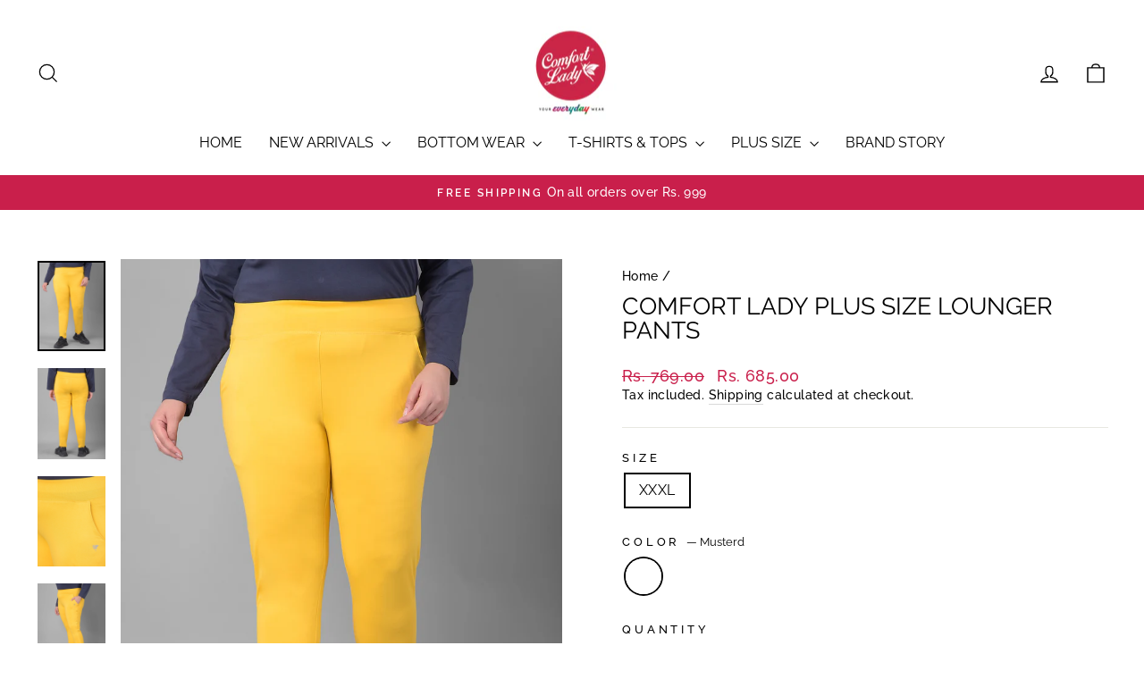

--- FILE ---
content_type: text/html; charset=utf-8
request_url: https://www.comfortlady.co.in/products/comfort-lady-plus-size-lounger-pants
body_size: 40156
content:
<!doctype html>
<html class="no-js" lang="en" dir="ltr">
<head>
<meta charset="utf-8">
  <meta http-equiv="X-UA-Compatible" content="IE=edge,chrome=1">
  <meta name="viewport" content="width=device-width,initial-scale=1">
  <meta name="theme-color" content="#c91f4b">
  <link rel="canonical" href="https://www.comfortlady.co.in/products/comfort-lady-plus-size-lounger-pants">
  <link rel="preconnect" href="https://cdn.shopify.com" crossorigin>
  <link rel="preconnect" href="https://fonts.shopifycdn.com" crossorigin>
  <link rel="dns-prefetch" href="https://productreviews.shopifycdn.com">
  <link rel="dns-prefetch" href="https://ajax.googleapis.com">
  <link rel="dns-prefetch" href="https://maps.googleapis.com">
  <link rel="dns-prefetch" href="https://maps.gstatic.com"><link rel="shortcut icon" href="//www.comfortlady.co.in/cdn/shop/files/favicon_32x32.png?v=1691160246" type="image/png" /><title>Comfort Lady Plus Size Lounger Pants
&ndash; Comfort Lady Private Limited
</title>
<meta name="description" content="Experience luxury and relaxation like never before with our incredible Comfort Lady Lounger Pants. Crafted with high elasticity, these pants ensure a perfect fit that hugs your curves in all the right places. The broad elastic waistband not only offers a secure and comfortable fit, but it also adds a touch of style to "><meta property="og:site_name" content="Comfort Lady Private Limited">
  <meta property="og:url" content="https://www.comfortlady.co.in/products/comfort-lady-plus-size-lounger-pants">
  <meta property="og:title" content="Comfort Lady Plus Size Lounger Pants">
  <meta property="og:type" content="product">
  <meta property="og:description" content="Experience luxury and relaxation like never before with our incredible Comfort Lady Lounger Pants. Crafted with high elasticity, these pants ensure a perfect fit that hugs your curves in all the right places. The broad elastic waistband not only offers a secure and comfortable fit, but it also adds a touch of style to "><meta property="og:image" content="http://www.comfortlady.co.in/cdn/shop/files/1_5_5294d6b8-a474-4121-8c46-f519c7ef0cd4.jpg?v=1701933296">
    <meta property="og:image:secure_url" content="https://www.comfortlady.co.in/cdn/shop/files/1_5_5294d6b8-a474-4121-8c46-f519c7ef0cd4.jpg?v=1701933296">
    <meta property="og:image:width" content="1080">
    <meta property="og:image:height" content="1440"><meta name="twitter:site" content="@">
  <meta name="twitter:card" content="summary_large_image">
  <meta name="twitter:title" content="Comfort Lady Plus Size Lounger Pants">
  <meta name="twitter:description" content="Experience luxury and relaxation like never before with our incredible Comfort Lady Lounger Pants. Crafted with high elasticity, these pants ensure a perfect fit that hugs your curves in all the right places. The broad elastic waistband not only offers a secure and comfortable fit, but it also adds a touch of style to ">
<style data-shopify>@font-face {
  font-family: Raleway;
  font-weight: 400;
  font-style: normal;
  font-display: swap;
  src: url("//www.comfortlady.co.in/cdn/fonts/raleway/raleway_n4.2c76ddd103ff0f30b1230f13e160330ff8b2c68a.woff2") format("woff2"),
       url("//www.comfortlady.co.in/cdn/fonts/raleway/raleway_n4.c057757dddc39994ad5d9c9f58e7c2c2a72359a9.woff") format("woff");
}

  @font-face {
  font-family: Raleway;
  font-weight: 500;
  font-style: normal;
  font-display: swap;
  src: url("//www.comfortlady.co.in/cdn/fonts/raleway/raleway_n5.0f898fcb9d16ae9a622ce7e706bb26c4a01b5028.woff2") format("woff2"),
       url("//www.comfortlady.co.in/cdn/fonts/raleway/raleway_n5.c754eb57a4de1b66b11f20a04a7e3f1462e000f4.woff") format("woff");
}


  @font-face {
  font-family: Raleway;
  font-weight: 600;
  font-style: normal;
  font-display: swap;
  src: url("//www.comfortlady.co.in/cdn/fonts/raleway/raleway_n6.87db7132fdf2b1a000ff834d3753ad5731e10d88.woff2") format("woff2"),
       url("//www.comfortlady.co.in/cdn/fonts/raleway/raleway_n6.ad26493e9aeb22e08a6282f7bed6ea8ab7c3927f.woff") format("woff");
}

  @font-face {
  font-family: Raleway;
  font-weight: 500;
  font-style: italic;
  font-display: swap;
  src: url("//www.comfortlady.co.in/cdn/fonts/raleway/raleway_i5.7c1179a63f760a1745604b586a712edb951beff6.woff2") format("woff2"),
       url("//www.comfortlady.co.in/cdn/fonts/raleway/raleway_i5.0c656ad447ea049e85281d48394058c7bfca3cd7.woff") format("woff");
}

  @font-face {
  font-family: Raleway;
  font-weight: 600;
  font-style: italic;
  font-display: swap;
  src: url("//www.comfortlady.co.in/cdn/fonts/raleway/raleway_i6.3ca54d7a36de0718dd80fae3527e1a64a421eeb8.woff2") format("woff2"),
       url("//www.comfortlady.co.in/cdn/fonts/raleway/raleway_i6.b468b8770307bd25eee5b284ea3424978349afe2.woff") format("woff");
}

</style><link href="//www.comfortlady.co.in/cdn/shop/t/9/assets/theme.css?v=121613525811665508011738583052" rel="stylesheet" type="text/css" media="all" />
<style data-shopify>:root {
    --typeHeaderPrimary: Raleway;
    --typeHeaderFallback: sans-serif;
    --typeHeaderSize: 32px;
    --typeHeaderWeight: 400;
    --typeHeaderLineHeight: 1;
    --typeHeaderSpacing: 0.0em;

    --typeBasePrimary:Raleway;
    --typeBaseFallback:sans-serif;
    --typeBaseSize: 16px;
    --typeBaseWeight: 500;
    --typeBaseSpacing: 0.025em;
    --typeBaseLineHeight: 1.4;
    --typeBaselineHeightMinus01: 1.3;

    --typeCollectionTitle: 20px;

    --iconWeight: 3px;
    --iconLinecaps: miter;

    
        --buttonRadius: 0;
    

    --colorGridOverlayOpacity: 0.1;
    }

    .placeholder-content {
    background-image: linear-gradient(100deg, #ffffff 40%, #f7f7f7 63%, #ffffff 79%);
    }</style><script>
    document.documentElement.className = document.documentElement.className.replace('no-js', 'js');

    window.theme = window.theme || {};
    theme.routes = {
      home: "/",
      cart: "/cart.js",
      cartPage: "/cart",
      cartAdd: "/cart/add.js",
      cartChange: "/cart/change.js",
      search: "/search",
      predictiveSearch: "/search/suggest"
    };
    theme.strings = {
      soldOut: "Sold Out",
      unavailable: "Unavailable",
      inStockLabel: "In stock, ready to ship",
      oneStockLabel: "Low stock - [count] item left",
      otherStockLabel: "Low stock - [count] items left",
      willNotShipUntil: "Ready to ship [date]",
      willBeInStockAfter: "Back in stock [date]",
      waitingForStock: "Backordered, shipping soon",
      savePrice: "Save [saved_amount]",
      cartEmpty: "Your cart is currently empty.",
      cartTermsConfirmation: "You must agree with the terms and conditions of sales to check out",
      searchCollections: "Collections",
      searchPages: "Pages",
      searchArticles: "Articles",
      productFrom: "from ",
      maxQuantity: "You can only have [quantity] of [title] in your cart."
    };
    theme.settings = {
      cartType: "drawer",
      isCustomerTemplate: false,
      moneyFormat: "Rs. {{amount}}",
      saveType: "dollar",
      productImageSize: "natural",
      productImageCover: false,
      predictiveSearch: true,
      predictiveSearchType: null,
      predictiveSearchVendor: false,
      predictiveSearchPrice: false,
      quickView: true,
      themeName: 'Impulse',
      themeVersion: "7.5.0"
    };
  </script>

  <script>window.performance && window.performance.mark && window.performance.mark('shopify.content_for_header.start');</script><meta id="shopify-digital-wallet" name="shopify-digital-wallet" content="/75529781527/digital_wallets/dialog">
<link rel="alternate" type="application/json+oembed" href="https://www.comfortlady.co.in/products/comfort-lady-plus-size-lounger-pants.oembed">
<script async="async" src="/checkouts/internal/preloads.js?locale=en-IN"></script>
<script id="shopify-features" type="application/json">{"accessToken":"2da2cbd9ad63cbf61085b5c29fce6a20","betas":["rich-media-storefront-analytics"],"domain":"www.comfortlady.co.in","predictiveSearch":true,"shopId":75529781527,"locale":"en"}</script>
<script>var Shopify = Shopify || {};
Shopify.shop = "comfortlady.myshopify.com";
Shopify.locale = "en";
Shopify.currency = {"active":"INR","rate":"1.0"};
Shopify.country = "IN";
Shopify.theme = {"name":"Impulse Theme (Development)","id":168865562903,"schema_name":"Impulse","schema_version":"7.5.0","theme_store_id":857,"role":"main"};
Shopify.theme.handle = "null";
Shopify.theme.style = {"id":null,"handle":null};
Shopify.cdnHost = "www.comfortlady.co.in/cdn";
Shopify.routes = Shopify.routes || {};
Shopify.routes.root = "/";</script>
<script type="module">!function(o){(o.Shopify=o.Shopify||{}).modules=!0}(window);</script>
<script>!function(o){function n(){var o=[];function n(){o.push(Array.prototype.slice.apply(arguments))}return n.q=o,n}var t=o.Shopify=o.Shopify||{};t.loadFeatures=n(),t.autoloadFeatures=n()}(window);</script>
<script id="shop-js-analytics" type="application/json">{"pageType":"product"}</script>
<script defer="defer" async type="module" src="//www.comfortlady.co.in/cdn/shopifycloud/shop-js/modules/v2/client.init-shop-cart-sync_BdyHc3Nr.en.esm.js"></script>
<script defer="defer" async type="module" src="//www.comfortlady.co.in/cdn/shopifycloud/shop-js/modules/v2/chunk.common_Daul8nwZ.esm.js"></script>
<script type="module">
  await import("//www.comfortlady.co.in/cdn/shopifycloud/shop-js/modules/v2/client.init-shop-cart-sync_BdyHc3Nr.en.esm.js");
await import("//www.comfortlady.co.in/cdn/shopifycloud/shop-js/modules/v2/chunk.common_Daul8nwZ.esm.js");

  window.Shopify.SignInWithShop?.initShopCartSync?.({"fedCMEnabled":true,"windoidEnabled":true});

</script>
<script>(function() {
  var isLoaded = false;
  function asyncLoad() {
    if (isLoaded) return;
    isLoaded = true;
    var urls = ["https:\/\/cdn.shopify.com\/s\/files\/1\/0597\/3783\/3627\/files\/tptinstall.min.js?v=1718591634\u0026t=tapita-seo-script-tags\u0026shop=comfortlady.myshopify.com","https:\/\/sr-cdn.shiprocket.in\/sr-promise\/static\/uc.js?channel_id=4\u0026sr_company_id=3334406\u0026shop=comfortlady.myshopify.com"];
    for (var i = 0; i < urls.length; i++) {
      var s = document.createElement('script');
      s.type = 'text/javascript';
      s.async = true;
      s.src = urls[i];
      var x = document.getElementsByTagName('script')[0];
      x.parentNode.insertBefore(s, x);
    }
  };
  if(window.attachEvent) {
    window.attachEvent('onload', asyncLoad);
  } else {
    window.addEventListener('load', asyncLoad, false);
  }
})();</script>
<script id="__st">var __st={"a":75529781527,"offset":19800,"reqid":"6c1998fd-e137-4c83-a436-a669c8eed9e4-1768965150","pageurl":"www.comfortlady.co.in\/products\/comfort-lady-plus-size-lounger-pants","u":"6f06b14ec79e","p":"product","rtyp":"product","rid":8929335247127};</script>
<script>window.ShopifyPaypalV4VisibilityTracking = true;</script>
<script id="captcha-bootstrap">!function(){'use strict';const t='contact',e='account',n='new_comment',o=[[t,t],['blogs',n],['comments',n],[t,'customer']],c=[[e,'customer_login'],[e,'guest_login'],[e,'recover_customer_password'],[e,'create_customer']],r=t=>t.map((([t,e])=>`form[action*='/${t}']:not([data-nocaptcha='true']) input[name='form_type'][value='${e}']`)).join(','),a=t=>()=>t?[...document.querySelectorAll(t)].map((t=>t.form)):[];function s(){const t=[...o],e=r(t);return a(e)}const i='password',u='form_key',d=['recaptcha-v3-token','g-recaptcha-response','h-captcha-response',i],f=()=>{try{return window.sessionStorage}catch{return}},m='__shopify_v',_=t=>t.elements[u];function p(t,e,n=!1){try{const o=window.sessionStorage,c=JSON.parse(o.getItem(e)),{data:r}=function(t){const{data:e,action:n}=t;return t[m]||n?{data:e,action:n}:{data:t,action:n}}(c);for(const[e,n]of Object.entries(r))t.elements[e]&&(t.elements[e].value=n);n&&o.removeItem(e)}catch(o){console.error('form repopulation failed',{error:o})}}const l='form_type',E='cptcha';function T(t){t.dataset[E]=!0}const w=window,h=w.document,L='Shopify',v='ce_forms',y='captcha';let A=!1;((t,e)=>{const n=(g='f06e6c50-85a8-45c8-87d0-21a2b65856fe',I='https://cdn.shopify.com/shopifycloud/storefront-forms-hcaptcha/ce_storefront_forms_captcha_hcaptcha.v1.5.2.iife.js',D={infoText:'Protected by hCaptcha',privacyText:'Privacy',termsText:'Terms'},(t,e,n)=>{const o=w[L][v],c=o.bindForm;if(c)return c(t,g,e,D).then(n);var r;o.q.push([[t,g,e,D],n]),r=I,A||(h.body.append(Object.assign(h.createElement('script'),{id:'captcha-provider',async:!0,src:r})),A=!0)});var g,I,D;w[L]=w[L]||{},w[L][v]=w[L][v]||{},w[L][v].q=[],w[L][y]=w[L][y]||{},w[L][y].protect=function(t,e){n(t,void 0,e),T(t)},Object.freeze(w[L][y]),function(t,e,n,w,h,L){const[v,y,A,g]=function(t,e,n){const i=e?o:[],u=t?c:[],d=[...i,...u],f=r(d),m=r(i),_=r(d.filter((([t,e])=>n.includes(e))));return[a(f),a(m),a(_),s()]}(w,h,L),I=t=>{const e=t.target;return e instanceof HTMLFormElement?e:e&&e.form},D=t=>v().includes(t);t.addEventListener('submit',(t=>{const e=I(t);if(!e)return;const n=D(e)&&!e.dataset.hcaptchaBound&&!e.dataset.recaptchaBound,o=_(e),c=g().includes(e)&&(!o||!o.value);(n||c)&&t.preventDefault(),c&&!n&&(function(t){try{if(!f())return;!function(t){const e=f();if(!e)return;const n=_(t);if(!n)return;const o=n.value;o&&e.removeItem(o)}(t);const e=Array.from(Array(32),(()=>Math.random().toString(36)[2])).join('');!function(t,e){_(t)||t.append(Object.assign(document.createElement('input'),{type:'hidden',name:u})),t.elements[u].value=e}(t,e),function(t,e){const n=f();if(!n)return;const o=[...t.querySelectorAll(`input[type='${i}']`)].map((({name:t})=>t)),c=[...d,...o],r={};for(const[a,s]of new FormData(t).entries())c.includes(a)||(r[a]=s);n.setItem(e,JSON.stringify({[m]:1,action:t.action,data:r}))}(t,e)}catch(e){console.error('failed to persist form',e)}}(e),e.submit())}));const S=(t,e)=>{t&&!t.dataset[E]&&(n(t,e.some((e=>e===t))),T(t))};for(const o of['focusin','change'])t.addEventListener(o,(t=>{const e=I(t);D(e)&&S(e,y())}));const B=e.get('form_key'),M=e.get(l),P=B&&M;t.addEventListener('DOMContentLoaded',(()=>{const t=y();if(P)for(const e of t)e.elements[l].value===M&&p(e,B);[...new Set([...A(),...v().filter((t=>'true'===t.dataset.shopifyCaptcha))])].forEach((e=>S(e,t)))}))}(h,new URLSearchParams(w.location.search),n,t,e,['guest_login'])})(!0,!0)}();</script>
<script integrity="sha256-4kQ18oKyAcykRKYeNunJcIwy7WH5gtpwJnB7kiuLZ1E=" data-source-attribution="shopify.loadfeatures" defer="defer" src="//www.comfortlady.co.in/cdn/shopifycloud/storefront/assets/storefront/load_feature-a0a9edcb.js" crossorigin="anonymous"></script>
<script data-source-attribution="shopify.dynamic_checkout.dynamic.init">var Shopify=Shopify||{};Shopify.PaymentButton=Shopify.PaymentButton||{isStorefrontPortableWallets:!0,init:function(){window.Shopify.PaymentButton.init=function(){};var t=document.createElement("script");t.src="https://www.comfortlady.co.in/cdn/shopifycloud/portable-wallets/latest/portable-wallets.en.js",t.type="module",document.head.appendChild(t)}};
</script>
<script data-source-attribution="shopify.dynamic_checkout.buyer_consent">
  function portableWalletsHideBuyerConsent(e){var t=document.getElementById("shopify-buyer-consent"),n=document.getElementById("shopify-subscription-policy-button");t&&n&&(t.classList.add("hidden"),t.setAttribute("aria-hidden","true"),n.removeEventListener("click",e))}function portableWalletsShowBuyerConsent(e){var t=document.getElementById("shopify-buyer-consent"),n=document.getElementById("shopify-subscription-policy-button");t&&n&&(t.classList.remove("hidden"),t.removeAttribute("aria-hidden"),n.addEventListener("click",e))}window.Shopify?.PaymentButton&&(window.Shopify.PaymentButton.hideBuyerConsent=portableWalletsHideBuyerConsent,window.Shopify.PaymentButton.showBuyerConsent=portableWalletsShowBuyerConsent);
</script>
<script>
  function portableWalletsCleanup(e){e&&e.src&&console.error("Failed to load portable wallets script "+e.src);var t=document.querySelectorAll("shopify-accelerated-checkout .shopify-payment-button__skeleton, shopify-accelerated-checkout-cart .wallet-cart-button__skeleton"),e=document.getElementById("shopify-buyer-consent");for(let e=0;e<t.length;e++)t[e].remove();e&&e.remove()}function portableWalletsNotLoadedAsModule(e){e instanceof ErrorEvent&&"string"==typeof e.message&&e.message.includes("import.meta")&&"string"==typeof e.filename&&e.filename.includes("portable-wallets")&&(window.removeEventListener("error",portableWalletsNotLoadedAsModule),window.Shopify.PaymentButton.failedToLoad=e,"loading"===document.readyState?document.addEventListener("DOMContentLoaded",window.Shopify.PaymentButton.init):window.Shopify.PaymentButton.init())}window.addEventListener("error",portableWalletsNotLoadedAsModule);
</script>

<script type="module" src="https://www.comfortlady.co.in/cdn/shopifycloud/portable-wallets/latest/portable-wallets.en.js" onError="portableWalletsCleanup(this)" crossorigin="anonymous"></script>
<script nomodule>
  document.addEventListener("DOMContentLoaded", portableWalletsCleanup);
</script>

<link id="shopify-accelerated-checkout-styles" rel="stylesheet" media="screen" href="https://www.comfortlady.co.in/cdn/shopifycloud/portable-wallets/latest/accelerated-checkout-backwards-compat.css" crossorigin="anonymous">
<style id="shopify-accelerated-checkout-cart">
        #shopify-buyer-consent {
  margin-top: 1em;
  display: inline-block;
  width: 100%;
}

#shopify-buyer-consent.hidden {
  display: none;
}

#shopify-subscription-policy-button {
  background: none;
  border: none;
  padding: 0;
  text-decoration: underline;
  font-size: inherit;
  cursor: pointer;
}

#shopify-subscription-policy-button::before {
  box-shadow: none;
}

      </style>

<script>window.performance && window.performance.mark && window.performance.mark('shopify.content_for_header.end');</script>

  <script src="//www.comfortlady.co.in/cdn/shop/t/9/assets/vendor-scripts-v11.js" defer="defer"></script><script src="//www.comfortlady.co.in/cdn/shop/t/9/assets/theme.js?v=136904160527539270741719649040" defer="defer"></script>
<!-- BEGIN app block: shopify://apps/trustify-reviews/blocks/app-embed-block/60d505af-e468-47cf-a184-a06ccd6703ac -->

<script>
  window.trAppEmbedEnabled = true
  window.trAppPreloadStylesheet = true
</script>

<link href="//cdn.shopify.com/extensions/019ba1e2-b85e-7b34-a5dd-30b716ca8b83/trustify-facebook-reviews-723/assets/storefront.css" rel="stylesheet" type="text/css" media="all" />
<!-- BEGIN app snippet: product-data --><script>
  window.trReviewsProduct = {
    reviews: [],
    reviews_pagination: {},
    reviews_statistic: {}
  };
</script>

<!-- END app snippet --><!-- BEGIN app snippet: product-collection --><script type="text/javascript" data-type="custom">
  window.trCollectionProducts = [];

  

  

</script>
<!-- END app snippet --><!-- BEGIN app snippet: question-data --><script>
  window.trWidgetQuestion = {};
  window.trQuestions = [];
  window.trQuestionsPagination = {};
  window.trQuestionsStatistic = {};
</script>





<!-- END app snippet --><!-- BEGIN app snippet: setting-discount-data --><script>
  window.trSettingDiscount = {}
</script>


<!-- END app snippet --><!-- BEGIN app snippet: storefront-proxy -->

<script type="text/javascript">
	window.trLibrary = {
		video_js_css: "https://cdn.shopify.com/extensions/019ba1e2-b85e-7b34-a5dd-30b716ca8b83/trustify-facebook-reviews-723/assets/video-js.css",
		trustify_splide_css: "https://cdn.shopify.com/extensions/019ba1e2-b85e-7b34-a5dd-30b716ca8b83/trustify-facebook-reviews-723/assets/trustify-splide.css",
		storefront_css: "https://cdn.shopify.com/extensions/019ba1e2-b85e-7b34-a5dd-30b716ca8b83/trustify-facebook-reviews-723/assets/storefront.css",
		trustify_splide_js: "https://cdn.shopify.com/extensions/019ba1e2-b85e-7b34-a5dd-30b716ca8b83/trustify-facebook-reviews-723/assets/trustify-splide.js",
		trustify_splide_extension_grid_js: "https://cdn.shopify.com/extensions/019ba1e2-b85e-7b34-a5dd-30b716ca8b83/trustify-facebook-reviews-723/assets/trustify-splide-extension-grid.js",
		trustify_splide_extension_auto_scroll_js: "https://cdn.shopify.com/extensions/019ba1e2-b85e-7b34-a5dd-30b716ca8b83/trustify-facebook-reviews-723/assets/trustify-splide-extension-auto-scroll.js",
		review_sidebar_js: "https://cdn.shopify.com/extensions/019ba1e2-b85e-7b34-a5dd-30b716ca8b83/trustify-facebook-reviews-723/assets/review-sidebar.js",
		review_carousel_js: "https://cdn.shopify.com/extensions/019ba1e2-b85e-7b34-a5dd-30b716ca8b83/trustify-facebook-reviews-723/assets/review-carousel.js",
		review_box_js: "https://cdn.shopify.com/extensions/019ba1e2-b85e-7b34-a5dd-30b716ca8b83/trustify-facebook-reviews-723/assets/review-box.js",
		review_star_product_js: "https://cdn.shopify.com/extensions/019ba1e2-b85e-7b34-a5dd-30b716ca8b83/trustify-facebook-reviews-723/assets/review-star-product.js",
		review_star_collection_js: "https://cdn.shopify.com/extensions/019ba1e2-b85e-7b34-a5dd-30b716ca8b83/trustify-facebook-reviews-723/assets/review-star-collection.js",
		review_popup_js: "https://cdn.shopify.com/extensions/019ba1e2-b85e-7b34-a5dd-30b716ca8b83/trustify-facebook-reviews-723/assets/review-popup.js",
		media_gallery_js: "https://cdn.shopify.com/extensions/019ba1e2-b85e-7b34-a5dd-30b716ca8b83/trustify-facebook-reviews-723/assets/media-gallery.js",
		review_form_js: "https://cdn.shopify.com/extensions/019ba1e2-b85e-7b34-a5dd-30b716ca8b83/trustify-facebook-reviews-723/assets/review-form.js",
		review_snippet_widget_js: "https://cdn.shopify.com/extensions/019ba1e2-b85e-7b34-a5dd-30b716ca8b83/trustify-facebook-reviews-723/assets/review-snippet-widget.js",
		dynamic_media_slider_js: "https://cdn.shopify.com/extensions/019ba1e2-b85e-7b34-a5dd-30b716ca8b83/trustify-facebook-reviews-723/assets/dynamic-media-slider.js",
	};

	if (window.trAppPreloadStylesheet == undefined) {
		let trLink = document.createElement('link');
		trLink.rel = 'stylesheet';
		trLink.href = "https://cdn.shopify.com/extensions/019ba1e2-b85e-7b34-a5dd-30b716ca8b83/trustify-facebook-reviews-723/assets/storefront.css";
		document.head.appendChild(trLink);
	}
</script>


<script id="trfy-script" type="text/javascript">
	window.trStorefrontAppData = {"shop":"comfortlady.myshopify.com","app_client_url":"https://cdn.trustifyreview.com/client","app_url":"https://api.trustifyreview.com","app_storefront_url":"https://cdn.trustifyreview.com/storefront/build","app_storage_url":"https://storage.trustifyreview.com/trustify-review","widget":{"id":17750,"created_at":"2025-02-03T16:35:43Z","updated_at":"2025-02-03T17:20:00Z","shop":"comfortlady.myshopify.com","header_layout":2,"body_layout":3,"rating_style":2,"sort_by":1,"show_ratings":["1","2","3","4","5"],"show_avatar_icon":false,"show_helpful_button":true,"show_brandmark":true,"show_rating_statistic":true,"show_verified_badge":true,"show_country_flag":false,"pin_photo_video_top":true,"pin_photo_ratings":["1","2","3","4","5"],"pin_photo_colors":{"star_color":"#FFC700","primary_text_color":"#000000","secondary_text_color":"#828282"},"colors":{"theme_color":"#C91F4B","star_color":"#7F3972","primary_text_color":"#000000","secondary_text_color":"#828282","body_background":"transparent","body_stroke":"transparent","title_color":"#7F3972","filter_button_background_color":"#FFFFFF","filter_button_stroke_color":"#ADADAD","filter_button_text_color":"#000000","submit_button_background_color":"#4ACA94","submit_button_stroke_color":"transparent","submit_button_text_color":"#FFFFFF","general_background":"transparent","verified_color":"","review_content_color":""},"popup_colors":{"primary_text_color":"#C91F4B","secondary_text_color":"#818181","star_color":"#FFC700","submit_button_color":"#C91F4B"},"carousel_layout":1,"carousel_colors":{"star_color":"#FFC700","title_color":"#000000","primary_text_color":"#000000","secondary_text_color":"#979797","body_background":"#FFFFFF","body_stroke":"transparent"},"carousel_settings":{"show_helpful_button":true,"show_product_link":true,"show_date":true},"carousel_direction":"ltr","review_box_settings":{"show_helpful_button":true,"stroke_button":"round","show_date":true},"language":"en","custom_css":"","enable_debugger":false,"enable_widget_rating":true,"enable_review_snippet":true,"star_icon":"","per_page":10,"date_format":"dd/MM/yyyy","name_format":1,"show_write_review_button":true,"show_filter_button":true,"shadow":1,"pagination":2,"show_two_review_on_mobile":false,"show_widget_title":true,"show_review_title":true,"show_verified_text":true,"show_avatar":true,"title_font_size":25,"body_font_size":14,"image_object_fit":"cover","interval":5,"show_full_review_content":false,"show_survey":false,"review_display_mode":"below_details"},"widget_review_star":{"id":2268,"created_at":"2025-02-03T16:44:43Z","updated_at":"2025-10-17T02:43:25Z","shop":"comfortlady.myshopify.com","show_on_collection_page":true,"show_on_home_page":true,"show_with_no_review":true,"show_detail_popover":false,"layout":2,"layout_text":"{{ rating_icon }} {{ average_rating }} ({{ review_number }})","star_icon":"","star_positive_color":"#C91F4B","star_negative_color":"#e7e7e7","star_size":20,"text_color":"#333333","decimal":10,"border_weight":0,"border_radius":0,"alignment_collection":"left","alignment_product":"left","background_color":"transparent","border_color":"#989898"},"translates":null,"translate_languages":null,"translates_map":{"about_you":"About you","all_stars":"All stars","be_the_first_to_write_a_review":"Be the first to write a review","carousel_title":"Let customers speak for us","clear_filters":"Clear filters","customer_feedback":"Customer Feedback","expire_date":"Expire date: {{expire_date}}","filter_by":"Filter by","highest_rating":"Highest rating","image_video":"Image, video","insert_youtube_or_tiktok_video_link":"Insert YouTube or TikTok video link","leave_your_feedback":"Leave your feedback","load_more":"Load more","more":"More","most_recent":"Most recent","newest_reviews":"Newest reviews","next_page":"Next page","or":"Or","photo_first":"Photo first","photo_reviews":"Photo reviews","pin":"Pin","post_review_as_anonymous":"Post review as anonymous","previous_page":"Previous page","profile_picture":"Profile picture","question_ask_a_question":"Ask a question","question_asked_by":"Asked by {{questioner_name}} - {{created_date}}","question_no_questions_asked":"No questions asked","question_question":"Question","question_questions":"Questions","question_reviews":"Reviews","question_search":"Search","question_shop_owner_replied":"Shop owner replied","question_submit":"Submit","question_submit_a_question":"Submit a question","question_your_email":"Your email","question_your_name":"Your name","rating":"Rating","recommends":"recommends","review":"review","review_content":"Review content","review_page_description":"How likely are you to recommend our service to a friend or colleague ?","review_page_submit":"Submit","review_page_title":"Your feedback","review_page_upload_photos":"Upload photos","review_page_your_email":"Your email","review_page_your_feedback":"Your feedback","review_page_your_name":"Your name","review_title":"Review title","reviews":"reviews","reviews_with_images":"Reviews with images","send_code_by_your_email":"We’ll send the code by your email","shop_owner_replied":"Shop owner replied","show_less":"Show less","show_more":"Show more","sort_by":"Sort by","submit":"Submit","text_image_video":"Text, image, video","thank_you":"Thank you","top_reviews":"Top reviews","upload_photo":"Upload photos, videos","upload_photo_to_get_discount":"Upload photos to get {{discount_value}} off the next purchase!","upload_review_photos_videos":"Upload review photos/ videos","use_for_next_purchase":"Use the following discount code for {{discount_value}} off the next purchase!","validate_content_error_message":"Content cannot be empty!","validate_email":"a valid e-mail address","validate_email_error_message":"Reviewer email cannot be empty!","validate_email_valid_error_message":"Reviewer email not valid!","validate_name_error_message":"Reviewer name cannot be empty!","validate_rating_error_message":"You have not selected a rating yet!","validate_required":"is required","validate_this_field":"This field","verified":"Verified","video_first":"Video first","video_reviews":"Video reviews","view_all_images":"View all images","write_a_review":"Write a review","your_email":"Your email","your_name":"Your name","your_question_was_submitted":"Your question was submitted!","your_review_was_submitted":"Your review was submitted!"},"widget_review_carousel":{"id":615,"created_at":"2025-02-03T16:43:48Z","updated_at":"2025-02-03T17:20:00Z","shop":"comfortlady.myshopify.com","layout":1,"star_icon":"\n  <svg xmlns=\"http://www.w3.org/2000/svg\" width=\"21\" height=\"21\" viewBox=\"0 0 21 21\" fill=\"none\">\n  <path d=\"M20.5 8.31138H12.8483L10.5 0.664062L8.15167 8.31138H0.5L6.75875 13.0167L4.32125 20.6641L10.5 15.9248L16.6788 20.6641L14.2367 13.0167L20.5 8.31138Z\" fill=\"black\"/>\n  </svg>\n  ","date_format":"dd/MM/yyyy","name_format":1,"shadow":2,"stroke":1,"interval":5,"direction":"ltr","per_page":3,"show_carousel_title":true,"show_review_title":true,"show_helpful_button":true,"show_verified_badge":true,"show_verified_text":true,"show_country_flag":true,"show_avatar":true,"show_date":true,"show_product_detail":true,"title_color":"#000000","star_color":"#7F3972","primary_color":"#000000","secondary_color":"#979797","card_background_color":"#ffffff","card_stroke_color":"#0000001a","verified_color":"#16a679","title_font_size":25,"body_font_size":14,"product_title_font_size":12,"image_object_fit":"cover","custom_css":"","show_full_review_content":false},"reviews":[{"id":3449249,"created_at":"2025-02-03T17:10:15Z","updated_at":"2025-11-11T07:39:50Z","deleted_at":null,"imported_at":"2025-02-03T17:10:15Z","shop":"comfortlady.myshopify.com","reference":"","rating":5,"title":"","content":"These cycling shorts are a game-changer! Super comfy, breathable, and don’t ride up while cycling. The fit is perfect, and the fabric feels great on the skin. Whether for workouts or casual wear, they’re a must-have! ","reviewer_name":"Hemani","reviewer_id":"1","status":true,"channel":1,"recommendation_type":"","avatar":"","avatar_fallback":"","iframe_url":"","pin":true,"product_id":8816795222295,"product_title":"Comfort Lady Cycling Shorts","product_image":"https://cdn.shopify.com/s/files/1/0755/2978/1527/files/PIX_8009.jpg?v=1701864997","page_id":"","vote":0,"open_graph_story_id":"","seller_title":"","country":"IN","is_store":false,"is_popup":false,"is_verified":false,"is_favorite":false,"images":[],"product":{"id":113362176,"created_at":"2025-02-03T16:35:49Z","updated_at":"2025-02-03T16:35:49Z","shop":"comfortlady.myshopify.com","product_id":8816795222295,"title":"Comfort Lady Cycling Shorts","handle":"comfort-lady-cycling-shorts-4","image_src":"https://cdn.shopify.com/s/files/1/0755/2978/1527/files/PIX_8009.jpg?v=1701864997","status":"active","vendor":"Comfort Lady Private Limited","product_type":"NEW ARRIVALS","tags":"Black, Cycling Shorts, Solid Black","blacklist_product_id":""},"reply":{"id":0,"created_at":"0001-01-01T00:00:00Z","updated_at":"0001-01-01T00:00:00Z","shop":"","review_id":0,"name":"","content":""},"variants":null},{"id":3449247,"created_at":"2025-02-03T17:08:53Z","updated_at":"2026-01-06T12:10:26Z","deleted_at":null,"imported_at":"2025-02-03T17:08:53Z","shop":"comfortlady.myshopify.com","reference":"","rating":5,"title":"","content":"As someone who travels frequently, I need comfortable yet stylish clothing. This brand has become my go-to for every occasion.","reviewer_name":"Priya Sinha","reviewer_id":"1","status":true,"channel":1,"recommendation_type":"","avatar":"","avatar_fallback":"","iframe_url":"","pin":true,"product_id":8443926577431,"product_title":"Comfort Lady Kurti Pants","product_image":"https://cdn.shopify.com/s/files/1/0755/2978/1527/files/1_5_7b6f1e81-01ae-46ea-abec-3db7f0e9b26f.jpg?v=1701866676","page_id":"","vote":0,"open_graph_story_id":"","seller_title":"","country":"IN","is_store":false,"is_popup":false,"is_verified":false,"is_favorite":false,"images":[],"product":{"id":113362149,"created_at":"2025-02-03T16:35:49Z","updated_at":"2025-02-03T16:35:49Z","shop":"comfortlady.myshopify.com","product_id":8443926577431,"title":"Comfort Lady Kurti Pants","handle":"comfort-lady-kurti-pant-21","image_src":"https://cdn.shopify.com/s/files/1/0755/2978/1527/files/1_5_7b6f1e81-01ae-46ea-abec-3db7f0e9b26f.jpg?v=1701866676","status":"active","vendor":"Comfort Lady Industries Pvt Ltd","product_type":"Kurti Pants","tags":"kurti, Kurti Pant Set, Kurti Pants, Kurti Pants For Ledies, Kurti Pants Set, Kurti Pants Set for women, Off White","blacklist_product_id":""},"reply":{"id":0,"created_at":"0001-01-01T00:00:00Z","updated_at":"0001-01-01T00:00:00Z","shop":"","review_id":0,"name":"","content":""},"variants":null},{"id":3449246,"created_at":"2025-02-03T17:08:25Z","updated_at":"2025-11-27T12:12:12Z","deleted_at":null,"imported_at":"2025-02-03T17:08:25Z","shop":"comfortlady.myshopify.com","reference":"","rating":5,"title":"","content":"The kurti pants I bought are both elegant and comfortable. My friends couldn’t believe they were so affordable for the quality they offer.","reviewer_name":"Khushboo Sharma","reviewer_id":"1","status":true,"channel":1,"recommendation_type":"","avatar":"","avatar_fallback":"","iframe_url":"","pin":true,"product_id":8977172300055,"product_title":"Comfort Lady Kurti Pant","product_image":"https://cdn.shopify.com/s/files/1/0755/2978/1527/files/1_7_ef8dc01a-08cd-4410-99f7-230dfb45aaf6.jpg?v=1707824264","page_id":"","vote":1,"open_graph_story_id":"","seller_title":"","country":"IN","is_store":false,"is_popup":false,"is_verified":false,"is_favorite":false,"images":[],"product":{"id":113362353,"created_at":"2025-02-03T16:35:51Z","updated_at":"2025-02-03T16:35:51Z","shop":"comfortlady.myshopify.com","product_id":8977172300055,"title":"Comfort Lady Kurti Pant","handle":"comfort-lady-kurti-pants-139","image_src":"https://cdn.shopify.com/s/files/1/0755/2978/1527/files/1_7_ef8dc01a-08cd-4410-99f7-230dfb45aaf6.jpg?v=1707824264","status":"active","vendor":"Comfort Lady Private Limited","product_type":"BOTTOM WEAR","tags":"BOTTOM WEAR, Kurti Pants, Kurti Pants For Ledies","blacklist_product_id":""},"reply":{"id":0,"created_at":"0001-01-01T00:00:00Z","updated_at":"0001-01-01T00:00:00Z","shop":"","review_id":0,"name":"","content":""},"variants":null},{"id":3449244,"created_at":"2025-02-03T17:07:59Z","updated_at":"2025-07-09T15:53:37Z","deleted_at":null,"imported_at":"2025-02-03T17:07:59Z","shop":"comfortlady.myshopify.com","reference":"","rating":5,"title":"","content":"I’ve never worn leggings that fit this well and stay in place throughout the day. Ideal for everything from yoga to casual outings!","reviewer_name":"Naina Reddy","reviewer_id":"1","status":true,"channel":1,"recommendation_type":"","avatar":"","avatar_fallback":"","iframe_url":"","pin":true,"product_id":8977173348631,"product_title":"Comfort Lady Kurti Pant","product_image":"https://cdn.shopify.com/s/files/1/0755/2978/1527/files/PIX_4073_e2f0bd25-a762-49e7-899c-d4b824405e65.jpg?v=1710582745","page_id":"","vote":0,"open_graph_story_id":"","seller_title":"","country":"IN","is_store":false,"is_popup":false,"is_verified":false,"is_favorite":false,"images":[],"product":{"id":113362377,"created_at":"2025-02-03T16:35:51Z","updated_at":"2025-02-03T16:35:51Z","shop":"comfortlady.myshopify.com","product_id":8977173348631,"title":"Comfort Lady Kurti Pant","handle":"comfort-lady-kurti-pants-164","image_src":"https://cdn.shopify.com/s/files/1/0755/2978/1527/files/PIX_4073_e2f0bd25-a762-49e7-899c-d4b824405e65.jpg?v=1710582745","status":"active","vendor":"Comfort Lady Private Limited","product_type":"BOTTOM WEAR","tags":"BOTTOM WEAR, Kurti Pants, Kurti Pants For Ledies","blacklist_product_id":""},"reply":{"id":0,"created_at":"0001-01-01T00:00:00Z","updated_at":"0001-01-01T00:00:00Z","shop":"","review_id":0,"name":"","content":""},"variants":null},{"id":3449242,"created_at":"2025-02-03T17:07:28Z","updated_at":"2026-01-09T06:48:28Z","deleted_at":null,"imported_at":"2025-02-03T17:07:28Z","shop":"comfortlady.myshopify.com","reference":"","rating":5,"title":"","content":"Finding good plus-size wear that looks stylish and fits perfectly was always a challenge until I found this brand. Absolutely love their collection!","reviewer_name":"Anjali Verma","reviewer_id":"1","status":true,"channel":1,"recommendation_type":"","avatar":"","avatar_fallback":"","iframe_url":"","pin":true,"product_id":8912136503575,"product_title":"Comfort Lady Kurti Pants","product_image":"https://cdn.shopify.com/s/files/1/0755/2978/1527/files/1_8_3783653f-3af7-48bd-8799-8f5996da8c5a.jpg?v=1715169472","page_id":"","vote":1,"open_graph_story_id":"","seller_title":"","country":"IN","is_store":false,"is_popup":false,"is_verified":false,"is_favorite":false,"images":[],"product":{"id":113362187,"created_at":"2025-02-03T16:35:49Z","updated_at":"2025-02-03T16:35:49Z","shop":"comfortlady.myshopify.com","product_id":8912136503575,"title":"Comfort Lady Kurti Pants","handle":"comfort-lady-kurti-pants-6","image_src":"https://cdn.shopify.com/s/files/1/0755/2978/1527/files/1_8_3783653f-3af7-48bd-8799-8f5996da8c5a.jpg?v=1715169472","status":"active","vendor":"Comfort Lady Private Limited","product_type":"BOTTOM WEAR","tags":"Black, BOTTOM WEAR, Kurti Pants, Kurti Pants For Ledies","blacklist_product_id":""},"reply":{"id":0,"created_at":"0001-01-01T00:00:00Z","updated_at":"0001-01-01T00:00:00Z","shop":"","review_id":0,"name":"","content":""},"variants":null},{"id":3449240,"created_at":"2025-02-03T17:06:49Z","updated_at":"2025-11-30T12:16:03Z","deleted_at":null,"imported_at":"2025-02-03T17:06:49Z","shop":"comfortlady.myshopify.com","reference":"","rating":4,"title":"","content":"Absolutely love the Comfort Lady Shimmer Shapewear! It smooths everything out without feeling tight, stays in place all day, and adds a subtle shimmer that feels classy. Super comfortable and perfect under any outfit. Definitely a great buy!","reviewer_name":"Neha","reviewer_id":"1","status":true,"channel":1,"recommendation_type":"","avatar":"","avatar_fallback":"","iframe_url":"","pin":true,"product_id":8444596584727,"product_title":"Comfort Lady Shimmer Shapewear","product_image":"https://cdn.shopify.com/s/files/1/0755/2978/1527/files/1.1_2c63b2c3-6616-4704-a400-53bcd63f84f3.jpg?v=1701344652","page_id":"","vote":0,"open_graph_story_id":"","seller_title":"","country":"IN","is_store":false,"is_popup":false,"is_verified":false,"is_favorite":false,"images":[],"product":{"id":113362161,"created_at":"2025-02-03T16:35:49Z","updated_at":"2025-02-03T16:35:49Z","shop":"comfortlady.myshopify.com","product_id":8444596584727,"title":"Comfort Lady Shimmer Shapewear","handle":"comfort-lady-shimer-shapewear","image_src":"https://cdn.shopify.com/s/files/1/0755/2978/1527/files/1.1_2c63b2c3-6616-4704-a400-53bcd63f84f3.jpg?v=1701344652","status":"active","vendor":"Comfort Lady Industries Pvt Ltd","product_type":"NEW ARRIVALS","tags":"Shapewear shimmer, Shimmer shapewear, Solid Gold","blacklist_product_id":""},"reply":{"id":0,"created_at":"0001-01-01T00:00:00Z","updated_at":"0001-01-01T00:00:00Z","shop":"","review_id":0,"name":"","content":""},"variants":null},{"id":3449238,"created_at":"2025-02-03T17:06:02Z","updated_at":"2025-12-28T12:10:24Z","deleted_at":null,"imported_at":"2025-02-03T17:06:02Z","shop":"comfortlady.myshopify.com","reference":"","rating":5,"title":"","content":"These half sleeve tshirts are a game-changer! Super comfortable and perfect for my long office hours. The fabric is so breathable, I’ve ordered three more pairs already!","reviewer_name":"Sheetal Patel","reviewer_id":"1","status":true,"channel":1,"recommendation_type":"","avatar":"","avatar_fallback":"","iframe_url":"","pin":true,"product_id":8289923957015,"product_title":"Comfort Lady Regular Fit Plain Half Sleeve T Shirt","product_image":"https://cdn.shopify.com/s/files/1/0755/2978/1527/files/1_3_7dc5cc12-5e86-4673-bb92-154c749c7dca.jpg?v=1701950260","page_id":"","vote":1,"open_graph_story_id":"","seller_title":"","country":"IN","is_store":false,"is_popup":false,"is_verified":false,"is_favorite":false,"images":[],"product":{"id":113361802,"created_at":"2025-02-03T16:35:46Z","updated_at":"2025-02-03T16:35:46Z","shop":"comfortlady.myshopify.com","product_id":8289923957015,"title":"Comfort Lady Regular Fit Plain Half Sleeve T Shirt","handle":"comfort-lady-regular-fit-plain-half-sleeve-t-shirt-11","image_src":"https://cdn.shopify.com/s/files/1/0755/2978/1527/files/1_3_7dc5cc12-5e86-4673-bb92-154c749c7dca.jpg?v=1701950260","status":"active","vendor":"Comfort Lady Industries Pvt Ltd","product_type":"T-SHIRTS & TOPS","tags":"Dark Voilet, Plain Half Sleeve T-Shirts","blacklist_product_id":""},"reply":{"id":0,"created_at":"0001-01-01T00:00:00Z","updated_at":"0001-01-01T00:00:00Z","shop":"","review_id":0,"name":"","content":""},"variants":null}],"reviews_pagination":{"limit":20,"page":1,"total_rows":7,"total_pages":1},"setting":{"id":16735,"created_at":"2025-02-03T16:36:01Z","updated_at":"2025-12-23T03:10:43Z","shop":"comfortlady.myshopify.com","enable_welcome_crisp":true,"enable_widget":true,"onboarding_step":3,"enable_import_review":false,"enable_custom_widget":true,"enable_setup_guide":true,"update_access_token":false,"enable_promo_plan":false,"enable_multi_language":false,"enable_translate_review":false,"enable_translate_name":true,"total_review_translated":0,"discount_value":0,"discount_type":"","discount_limit_interval":0,"discount_remaining_interval":0,"mail_from_address":"","collection_selector":""},"plan_id":3,"widget_media_gallery_setting":{"id":0,"shop":"","review_source":"","layout":"","card_corner_radius":0,"shadow":"","auto_slide":false,"time_transition":0,"photo_per_slide":"","reviewer_name_font_size":0,"rating_size":0,"rating_color":"","reviewer_name_color":"","show_rating":false,"show_reviewer_name":false,"show_with_ratings":null,"product_display_mode":""},"review_widget_media_gallery":null,"review_widget_media_gallery_pagination":null,"is_new_embed":false,"widget_review_sidebar":{"id":0,"created_at":"0001-01-01T00:00:00Z","updated_at":"0001-01-01T00:00:00Z","shop":"","enabled":false,"show_on_pages":null,"position":"","text_direction":"","star_icon":"","hide_on_mobile":false,"show_product_detail":false,"button_style":0,"button_text":"","button_background_color":"","button_text_color":""},"review_sidebars":[{"id":5359622,"created_at":"2026-01-18T13:38:10Z","updated_at":"2026-01-18T13:38:10Z","deleted_at":null,"imported_at":"2026-01-18T13:38:10Z","shop":"comfortlady.myshopify.com","reference":"","rating":5,"title":"","content":"Give me size details west and hip pl","reviewer_name":"Jyotirmoy Ghosh","reviewer_id":"1","status":true,"channel":1,"recommendation_type":"","avatar":"","avatar_fallback":"","iframe_url":"","pin":false,"product_id":8440597938455,"product_title":"undefined","product_image":"","page_id":"","vote":0,"open_graph_story_id":"","seller_title":"","country":"IN","is_store":false,"is_popup":false,"is_verified":false,"is_favorite":false,"images":[],"product":{"id":113362123,"created_at":"2025-02-03T16:35:49Z","updated_at":"2025-02-03T16:35:49Z","shop":"comfortlady.myshopify.com","product_id":8440597938455,"title":"Comfort Lady Shimmer Palazzos","handle":"comfort-lady-shimmer-palazzo-3","image_src":"https://cdn.shopify.com/s/files/1/0755/2978/1527/files/0W8A8732.jpg?v=1688815247","status":"active","vendor":"Comfort Lady Industries Pvt Ltd","product_type":"BOTTOM WEAR","tags":"DARK SILVER, Shimmer Palazzo, Shimmer Palazzos","blacklist_product_id":""},"reply":{"id":0,"created_at":"0001-01-01T00:00:00Z","updated_at":"0001-01-01T00:00:00Z","shop":"","review_id":0,"name":"","content":""},"variants":null},{"id":5357711,"created_at":"2026-01-17T10:16:34Z","updated_at":"2026-01-17T10:16:51Z","deleted_at":null,"imported_at":"2026-01-17T10:16:34Z","shop":"comfortlady.myshopify.com","reference":"","rating":5,"title":"","content":"Received 3 weeks back, the colour stays even after 6 wash, very comfotable.","reviewer_name":"Payal","reviewer_id":"1","status":true,"channel":1,"recommendation_type":"","avatar":"","avatar_fallback":"","iframe_url":"","pin":false,"product_id":8289927004439,"product_title":"Comfort Lady Regular Fit Denim Jeggings","product_image":"https://cdn.shopify.com/s/files/1/0755/2978/1527/files/PIX_6288.jpg?v=1701945877","page_id":"","vote":0,"open_graph_story_id":"","seller_title":"","country":"IN","is_store":false,"is_popup":false,"is_verified":false,"is_favorite":false,"images":[],"product":{"id":113361818,"created_at":"2025-02-03T16:35:46Z","updated_at":"2025-02-03T16:35:46Z","shop":"comfortlady.myshopify.com","product_id":8289927004439,"title":"Comfort Lady Regular Fit Denim Jeggings","handle":"comfort-lady-denim-jeggings-3","image_src":"https://cdn.shopify.com/s/files/1/0755/2978/1527/files/PIX_6288.jpg?v=1701945877","status":"active","vendor":"Comfort Lady Industries Pvt Ltd","product_type":"BOTTOM WEAR","tags":"Denim Blue, Denim jeggings, denim jeggings for women","blacklist_product_id":""},"reply":{"id":0,"created_at":"0001-01-01T00:00:00Z","updated_at":"0001-01-01T00:00:00Z","shop":"","review_id":0,"name":"","content":""},"variants":null},{"id":5327658,"created_at":"2026-01-07T07:07:28Z","updated_at":"2026-01-07T07:07:41Z","deleted_at":null,"imported_at":"2026-01-07T07:07:28Z","shop":"comfortlady.myshopify.com","reference":"","rating":5,"title":"","content":"This is very comfortable","reviewer_name":"Rupali","reviewer_id":"1","status":true,"channel":1,"recommendation_type":"","avatar":"","avatar_fallback":"","iframe_url":"","pin":false,"product_id":8440618811671,"product_title":"Comfort Lady Shimmer Palazzos","product_image":"https://cdn.shopify.com/s/files/1/0755/2978/1527/files/0W8A8717.jpg?v=1688816326","page_id":"","vote":0,"open_graph_story_id":"","seller_title":"","country":"IN","is_store":false,"is_popup":false,"is_verified":false,"is_favorite":false,"images":[],"product":{"id":113362126,"created_at":"2025-02-03T16:35:49Z","updated_at":"2025-02-03T16:35:49Z","shop":"comfortlady.myshopify.com","product_id":8440618811671,"title":"Comfort Lady Shimmer Palazzos","handle":"comfort-lady-shimmer-palazzo-6","image_src":"https://cdn.shopify.com/s/files/1/0755/2978/1527/files/0W8A8717.jpg?v=1688816326","status":"active","vendor":"Comfort Lady Industries Pvt Ltd","product_type":"BOTTOM WEAR","tags":"Dark Gold, Shimmer Palazzo, Shimmer Palazzos","blacklist_product_id":""},"reply":{"id":0,"created_at":"0001-01-01T00:00:00Z","updated_at":"0001-01-01T00:00:00Z","shop":"","review_id":0,"name":"","content":""},"variants":null},{"id":4816738,"created_at":"2025-09-29T16:00:15Z","updated_at":"2026-01-09T06:48:28Z","deleted_at":null,"imported_at":"2025-09-29T16:00:15Z","shop":"comfortlady.myshopify.com","reference":"","rating":1,"title":"","content":"I'm completely disappointed with the customer service, because I ordered a leggings on September 20th, till this day(September 29th) I didn't receive any order confirmation or any other update from your end. Since I ordered using guest account, I also could not have a track of it. Not sure how to contact as well. It's very bad and disappointing","reviewer_name":"Manaswinee","reviewer_id":"1","status":true,"channel":1,"recommendation_type":"","avatar":"","avatar_fallback":"","iframe_url":"","pin":false,"product_id":8986346520855,"product_title":"Comfort Lady Regular Fit Indo Cut Leggings","product_image":"https://cdn.shopify.com/s/files/1/0755/2978/1527/files/PIX_7250.jpg?v=1710148762","page_id":"","vote":0,"open_graph_story_id":"","seller_title":"","country":"IN","is_store":false,"is_popup":false,"is_verified":false,"is_favorite":false,"images":[],"product":{"id":113363211,"created_at":"2025-02-03T16:35:57Z","updated_at":"2025-02-03T16:35:57Z","shop":"comfortlady.myshopify.com","product_id":8986346520855,"title":"Comfort Lady Regular Fit Indo Cut Leggings","handle":"comfort-lady-regular-fit-indo-cut-leggings-186","image_src":"https://cdn.shopify.com/s/files/1/0755/2978/1527/files/PIX_7250.jpg?v=1710148762","status":"active","vendor":"Comfort Lady Private Limited","product_type":"BOTTOM WEAR","tags":"Bright Electric Yellow, Churidar Leggings, Indo cut/ churidar leggings","blacklist_product_id":""},"reply":{"id":0,"created_at":"0001-01-01T00:00:00Z","updated_at":"0001-01-01T00:00:00Z","shop":"","review_id":0,"name":"","content":""},"variants":null},{"id":4683043,"created_at":"2025-09-03T17:05:44Z","updated_at":"2025-11-23T12:13:07Z","deleted_at":null,"imported_at":"2025-09-03T17:05:44Z","shop":"comfortlady.myshopify.com","reference":"","rating":3,"title":"","content":"Size kaise check kre 36 XXL hai ya 3xl","reviewer_name":"Minakshi Sharma ","reviewer_id":"1","status":true,"channel":1,"recommendation_type":"","avatar":"","avatar_fallback":"","iframe_url":"","pin":false,"product_id":8940309676311,"product_title":"Comfort Lady Plus Size Denim Jeggings","product_image":"https://cdn.shopify.com/s/files/1/0755/2978/1527/files/1_5_40ada7e5-d9bf-4ca1-b038-07647f826ae1.jpg?v=1701933156","page_id":"","vote":2,"open_graph_story_id":"","seller_title":"","country":"IN","is_store":false,"is_popup":false,"is_verified":false,"is_favorite":false,"images":[],"product":{"id":113362242,"created_at":"2025-02-03T16:35:49Z","updated_at":"2025-02-03T16:35:49Z","shop":"comfortlady.myshopify.com","product_id":8940309676311,"title":"Comfort Lady Plus Size Denim Jeggings","handle":"comfort-lady-plus-size-denim-jeggings-2","image_src":"https://cdn.shopify.com/s/files/1/0755/2978/1527/files/1_5_40ada7e5-d9bf-4ca1-b038-07647f826ae1.jpg?v=1701933156","status":"active","vendor":"Comfort Lady Private Limited","product_type":"Plus Size","tags":"Denim Blue, Denim Jeggings Plus","blacklist_product_id":""},"reply":{"id":0,"created_at":"0001-01-01T00:00:00Z","updated_at":"0001-01-01T00:00:00Z","shop":"","review_id":0,"name":"","content":""},"variants":null},{"id":4615972,"created_at":"2025-08-28T09:47:24Z","updated_at":"2025-12-25T12:10:14Z","deleted_at":null,"imported_at":"2025-08-28T09:47:24Z","shop":"comfortlady.myshopify.com","reference":"","rating":1,"title":"","content":"bakwaas 2 pants mangvaii\r\nek aayi or ek aayi nahii👎🏻dono ki payment li","reviewer_name":"gurpreet","reviewer_id":"1","status":true,"channel":1,"recommendation_type":"","avatar":"","avatar_fallback":"","iframe_url":"","pin":false,"product_id":8929371717911,"product_title":"Comfort Lady Plus Size Lounger Pants","product_image":"https://cdn.shopify.com/s/files/1/0755/2978/1527/files/1_3_59dfd9f2-b876-424a-af9d-4ad5cbcb5603.jpg?v=1701933502","page_id":"","vote":0,"open_graph_story_id":"","seller_title":"","country":"IN","is_store":false,"is_popup":false,"is_verified":false,"is_favorite":false,"images":[],"product":{"id":113362224,"created_at":"2025-02-03T16:35:49Z","updated_at":"2025-02-03T16:35:49Z","shop":"comfortlady.myshopify.com","product_id":8929371717911,"title":"Comfort Lady Plus Size Lounger Pants","handle":"comfort-lady-plus-size-lounger-pants-7","image_src":"https://cdn.shopify.com/s/files/1/0755/2978/1527/files/1_3_59dfd9f2-b876-424a-af9d-4ad5cbcb5603.jpg?v=1701933502","status":"active","vendor":"Comfort Lady Private Limited","product_type":"Plus Size","tags":"lounger pants, White","blacklist_product_id":""},"reply":{"id":0,"created_at":"0001-01-01T00:00:00Z","updated_at":"0001-01-01T00:00:00Z","shop":"","review_id":0,"name":"","content":""},"variants":null},{"id":4454958,"created_at":"2025-07-22T03:26:17Z","updated_at":"2025-10-10T11:12:58Z","deleted_at":null,"imported_at":"2025-07-22T03:26:17Z","shop":"comfortlady.myshopify.com","reference":"","rating":3,"title":"","content":"Pant m size only plus lika h kaise Jane apne szie ","reviewer_name":"Shikha ","reviewer_id":"1","status":true,"channel":1,"recommendation_type":"","avatar":"","avatar_fallback":"","iframe_url":"","pin":false,"product_id":8995146268951,"product_title":"Comfort Lady Kurti Pant Plus Size","product_image":"https://cdn.shopify.com/s/files/1/0755/2978/1527/files/1_4_724395ec-9e14-4019-9ab8-3ddc81833bbe.jpg?v=1706783349","page_id":"","vote":0,"open_graph_story_id":"","seller_title":"","country":"IN","is_store":false,"is_popup":false,"is_verified":false,"is_favorite":false,"images":[],"product":{"id":113363339,"created_at":"2025-02-03T16:35:58Z","updated_at":"2025-02-03T16:35:58Z","shop":"comfortlady.myshopify.com","product_id":8995146268951,"title":"Comfort Lady Kurti Pant Plus Size","handle":"comfort-lady-kurti-pant-plus-size-18","image_src":"https://cdn.shopify.com/s/files/1/0755/2978/1527/files/1_4_724395ec-9e14-4019-9ab8-3ddc81833bbe.jpg?v=1706783349","status":"active","vendor":"Comfort Lady Private Limited","product_type":"Plus Size","tags":"Cherry Blossom, Kurti pants plus, Plus Size","blacklist_product_id":""},"reply":{"id":0,"created_at":"0001-01-01T00:00:00Z","updated_at":"0001-01-01T00:00:00Z","shop":"","review_id":0,"name":"","content":""},"variants":null},{"id":4434539,"created_at":"2025-07-18T07:27:22Z","updated_at":"2026-01-18T12:10:32Z","deleted_at":null,"imported_at":"2025-07-18T07:27:22Z","shop":"comfortlady.myshopify.com","reference":"","rating":5,"title":"","content":"Vry nice quality","reviewer_name":"Vinita sharma ","reviewer_id":"1","status":true,"channel":1,"recommendation_type":"","avatar":"","avatar_fallback":"","iframe_url":"","pin":false,"product_id":8324861296919,"product_title":"Comfort Lady Regular Fit Straight Pants","product_image":"https://cdn.shopify.com/s/files/1/0755/2978/1527/files/1_3_a50d7ca0-4805-46d3-8591-ac560e002b5d.jpg?v=1705997550","page_id":"","vote":0,"open_graph_story_id":"","seller_title":"","country":"IN","is_store":false,"is_popup":false,"is_verified":false,"is_favorite":false,"images":[],"product":{"id":113361923,"created_at":"2025-02-03T16:35:46Z","updated_at":"2025-02-03T16:35:46Z","shop":"comfortlady.myshopify.com","product_id":8324861296919,"title":"Comfort Lady Regular Fit Straight Pants","handle":"comfort-lady-regular-fit-stright-pants-2","image_src":"https://cdn.shopify.com/s/files/1/0755/2978/1527/files/1_3_a50d7ca0-4805-46d3-8591-ac560e002b5d.jpg?v=1705997550","status":"active","vendor":"Comfort Lady Industries Pvt Ltd","product_type":"BOTTOM WEAR","tags":"Black, Regular Fit Stright Pants, Straight Pants, Stright Pants","blacklist_product_id":""},"reply":{"id":0,"created_at":"0001-01-01T00:00:00Z","updated_at":"0001-01-01T00:00:00Z","shop":"","review_id":0,"name":"","content":""},"variants":null},{"id":4323051,"created_at":"2025-06-26T12:30:13Z","updated_at":"2026-01-18T12:10:32Z","deleted_at":null,"imported_at":"2025-06-26T12:30:13Z","shop":"comfortlady.myshopify.com","reference":"","rating":5,"title":"","content":"I am so happy with this outfit🤩🥰","reviewer_name":"Nisha Tiwari","reviewer_id":"1","status":true,"channel":1,"recommendation_type":"","avatar":"","avatar_fallback":"","iframe_url":"","pin":false,"product_id":8940315640087,"product_title":"Comfort Lady Plus Size Denim Jeggings","product_image":"https://cdn.shopify.com/s/files/1/0755/2978/1527/files/1_4_e58b4869-0cf5-4bb1-bfc6-933f4bc34db3.jpg?v=1701933192","page_id":"","vote":1,"open_graph_story_id":"","seller_title":"","country":"IN","is_store":false,"is_popup":false,"is_verified":false,"is_favorite":false,"images":[],"product":{"id":113362243,"created_at":"2025-02-03T16:35:49Z","updated_at":"2025-02-03T16:35:49Z","shop":"comfortlady.myshopify.com","product_id":8940315640087,"title":"Comfort Lady Plus Size Denim Jeggings","handle":"comfort-lady-plus-size-denim-jeggings-3","image_src":"https://cdn.shopify.com/s/files/1/0755/2978/1527/files/1_4_e58b4869-0cf5-4bb1-bfc6-933f4bc34db3.jpg?v=1701933192","status":"active","vendor":"Comfort Lady Private Limited","product_type":"Plus Size","tags":"Denim Jeggings Plus, Grey","blacklist_product_id":""},"reply":{"id":0,"created_at":"0001-01-01T00:00:00Z","updated_at":"0001-01-01T00:00:00Z","shop":"","review_id":0,"name":"","content":""},"variants":null},{"id":3964945,"created_at":"2025-04-30T10:50:38Z","updated_at":"2025-07-09T15:55:02Z","deleted_at":null,"imported_at":"2025-04-30T10:50:38Z","shop":"comfortlady.myshopify.com","reference":"","rating":5,"title":"","content":"Nice leggings and so comfortable ","reviewer_name":"Divya jain","reviewer_id":"1","status":true,"channel":1,"recommendation_type":"","avatar":"","avatar_fallback":"","iframe_url":"","pin":false,"product_id":8982417670423,"product_title":"Comfort Lady Regular Fit Indo Cut Leggings","product_image":"https://cdn.shopify.com/s/files/1/0755/2978/1527/files/PIX_3962.jpg?v=1706699124","page_id":"","vote":1,"open_graph_story_id":"","seller_title":"","country":"IN","is_store":false,"is_popup":false,"is_verified":false,"is_favorite":false,"images":[],"product":{"id":113363093,"created_at":"2025-02-03T16:35:57Z","updated_at":"2025-02-03T16:35:57Z","shop":"comfortlady.myshopify.com","product_id":8982417670423,"title":"Comfort Lady Regular Fit Indo Cut Leggings","handle":"comfort-lady-regular-fit-indo-cut-leggings-69","image_src":"https://cdn.shopify.com/s/files/1/0755/2978/1527/files/PIX_3962.jpg?v=1706699124","status":"active","vendor":"Comfort Lady Private Limited","product_type":"BOTTOM WEAR","tags":"Churidar Leggings, Dark Voilet, Indo cut/ churidar leggings","blacklist_product_id":""},"reply":{"id":0,"created_at":"0001-01-01T00:00:00Z","updated_at":"0001-01-01T00:00:00Z","shop":"","review_id":0,"name":"","content":""},"variants":null}],"review_sidebars_pagination":{"limit":10,"page":1,"total_rows":10,"total_pages":3},"review_sidebars_statistic":{"rating_avg":4.2308,"total_rating":26,"total_rating_1":2,"total_rating_2":0,"total_rating_3":3,"total_rating_4":6,"total_rating_5":15},"widget_review_form":{"id":472,"created_at":"2025-02-03T17:00:26Z","updated_at":"2025-07-07T10:03:33Z","shop":"comfortlady.myshopify.com","layout":"one-page","show_username":true,"show_email":false,"show_video_link":false,"show_upload_media":false,"show_upload_avatar":false,"show_survey":false,"show_title":false,"show_content":true,"show_anonymous":false,"required_username":true,"required_email":false,"required_content":true,"required_video_link":false,"required_upload_media":false,"required_upload_avatar":false,"primary_text_color":"#C91F4B","secondary_text_color":"#818181","star_color":"#FFC700","submit_button_color":"#C91F4B"},"widget_question":{"id":0,"created_at":"0001-01-01T00:00:00Z","updated_at":"0001-01-01T00:00:00Z","shop":"","status":false,"hide_with_no_question":false,"show_badge":false,"badge_layout":0,"show_date":false,"show_icon":false,"button_background_color":"","button_stroke_color":"","button_text_color":"","search_background_color":"","search_stroke_color":"","search_text_color":"","question_text_color":"","answer_text_color":"","answer_background_color":"","question_badge_text_color":"","per_page":0},"questions":[],"questions_pagination":{"limit":10,"page":1,"total_rows":0,"total_pages":0},"questions_statistic":{"total_question":0},"widget_review_popup":{"id":0,"created_at":"0001-01-01T00:00:00Z","updated_at":"0001-01-01T00:00:00Z","shop":"","enabled":false,"show_on_pages":null,"show_ratings":null,"orientation":"","position":"","initial_delay":0,"between_delay":0,"display_time":0,"thumbnail":0,"hide_on_mobile":false,"enabled_product_redirect":false,"show_date":false,"show_product_detail":false,"star_icon":"","background_color":"","star_positive_color":"","star_negative_color":"","review_content_color":"","review_date_color":"","product_link_color":""},"review_popups":[],"recaptcha_key":"6Lcobc4qAAAAAMk-yppb4QfZWkBoGqtBNsZrhhAy"};
</script>


<script id="trfy-script" type="text/javascript">
	window.trAppConditional = {"show_dynamic_media":false,"show_review_carousel":false,"show_review_popup":true,"show_review_sidebar":true,"show_review_snippet_widget":false};
</script>


<script type="text/javascript">
	(function () {
		let trAppEmbedUrl = "https://cdn.shopify.com/extensions/019ba1e2-b85e-7b34-a5dd-30b716ca8b83/trustify-facebook-reviews-723/assets/storefront.js";

		
			window.trStorefrontConfig = {"shop":"comfortlady.myshopify.com","app_storefront_url":"https://cdn.trustifyreview.com/storefront/build","app_client_url":"https://cdn.trustifyreview.com/client","app_url":"https://api.trustifyreview.com","app_storage_url":"https://storage.trustifyreview.com/trustify-review","enable_debugger":false,"enable_multi_language":false,"is_new_embed":true};

			
		

		let trScript = document.createElement('script');
		trScript.className = "trfy-script";
		trScript.type = "text/javascript";
		trScript.src = trAppEmbedUrl;
		trScript.async = true;
		document.head.appendChild(trScript);
	})();
</script><!-- END app snippet -->


<!-- END app block --><script src="https://cdn.shopify.com/extensions/019b97b0-6350-7631-8123-95494b086580/socialwidget-instafeed-78/assets/social-widget.min.js" type="text/javascript" defer="defer"></script>
<script src="https://cdn.shopify.com/extensions/019bdc9e-9889-75cc-9a3d-a887384f20d4/judgeme-extensions-301/assets/loader.js" type="text/javascript" defer="defer"></script>
<link href="https://monorail-edge.shopifysvc.com" rel="dns-prefetch">
<script>(function(){if ("sendBeacon" in navigator && "performance" in window) {try {var session_token_from_headers = performance.getEntriesByType('navigation')[0].serverTiming.find(x => x.name == '_s').description;} catch {var session_token_from_headers = undefined;}var session_cookie_matches = document.cookie.match(/_shopify_s=([^;]*)/);var session_token_from_cookie = session_cookie_matches && session_cookie_matches.length === 2 ? session_cookie_matches[1] : "";var session_token = session_token_from_headers || session_token_from_cookie || "";function handle_abandonment_event(e) {var entries = performance.getEntries().filter(function(entry) {return /monorail-edge.shopifysvc.com/.test(entry.name);});if (!window.abandonment_tracked && entries.length === 0) {window.abandonment_tracked = true;var currentMs = Date.now();var navigation_start = performance.timing.navigationStart;var payload = {shop_id: 75529781527,url: window.location.href,navigation_start,duration: currentMs - navigation_start,session_token,page_type: "product"};window.navigator.sendBeacon("https://monorail-edge.shopifysvc.com/v1/produce", JSON.stringify({schema_id: "online_store_buyer_site_abandonment/1.1",payload: payload,metadata: {event_created_at_ms: currentMs,event_sent_at_ms: currentMs}}));}}window.addEventListener('pagehide', handle_abandonment_event);}}());</script>
<script id="web-pixels-manager-setup">(function e(e,d,r,n,o){if(void 0===o&&(o={}),!Boolean(null===(a=null===(i=window.Shopify)||void 0===i?void 0:i.analytics)||void 0===a?void 0:a.replayQueue)){var i,a;window.Shopify=window.Shopify||{};var t=window.Shopify;t.analytics=t.analytics||{};var s=t.analytics;s.replayQueue=[],s.publish=function(e,d,r){return s.replayQueue.push([e,d,r]),!0};try{self.performance.mark("wpm:start")}catch(e){}var l=function(){var e={modern:/Edge?\/(1{2}[4-9]|1[2-9]\d|[2-9]\d{2}|\d{4,})\.\d+(\.\d+|)|Firefox\/(1{2}[4-9]|1[2-9]\d|[2-9]\d{2}|\d{4,})\.\d+(\.\d+|)|Chrom(ium|e)\/(9{2}|\d{3,})\.\d+(\.\d+|)|(Maci|X1{2}).+ Version\/(15\.\d+|(1[6-9]|[2-9]\d|\d{3,})\.\d+)([,.]\d+|)( \(\w+\)|)( Mobile\/\w+|) Safari\/|Chrome.+OPR\/(9{2}|\d{3,})\.\d+\.\d+|(CPU[ +]OS|iPhone[ +]OS|CPU[ +]iPhone|CPU IPhone OS|CPU iPad OS)[ +]+(15[._]\d+|(1[6-9]|[2-9]\d|\d{3,})[._]\d+)([._]\d+|)|Android:?[ /-](13[3-9]|1[4-9]\d|[2-9]\d{2}|\d{4,})(\.\d+|)(\.\d+|)|Android.+Firefox\/(13[5-9]|1[4-9]\d|[2-9]\d{2}|\d{4,})\.\d+(\.\d+|)|Android.+Chrom(ium|e)\/(13[3-9]|1[4-9]\d|[2-9]\d{2}|\d{4,})\.\d+(\.\d+|)|SamsungBrowser\/([2-9]\d|\d{3,})\.\d+/,legacy:/Edge?\/(1[6-9]|[2-9]\d|\d{3,})\.\d+(\.\d+|)|Firefox\/(5[4-9]|[6-9]\d|\d{3,})\.\d+(\.\d+|)|Chrom(ium|e)\/(5[1-9]|[6-9]\d|\d{3,})\.\d+(\.\d+|)([\d.]+$|.*Safari\/(?![\d.]+ Edge\/[\d.]+$))|(Maci|X1{2}).+ Version\/(10\.\d+|(1[1-9]|[2-9]\d|\d{3,})\.\d+)([,.]\d+|)( \(\w+\)|)( Mobile\/\w+|) Safari\/|Chrome.+OPR\/(3[89]|[4-9]\d|\d{3,})\.\d+\.\d+|(CPU[ +]OS|iPhone[ +]OS|CPU[ +]iPhone|CPU IPhone OS|CPU iPad OS)[ +]+(10[._]\d+|(1[1-9]|[2-9]\d|\d{3,})[._]\d+)([._]\d+|)|Android:?[ /-](13[3-9]|1[4-9]\d|[2-9]\d{2}|\d{4,})(\.\d+|)(\.\d+|)|Mobile Safari.+OPR\/([89]\d|\d{3,})\.\d+\.\d+|Android.+Firefox\/(13[5-9]|1[4-9]\d|[2-9]\d{2}|\d{4,})\.\d+(\.\d+|)|Android.+Chrom(ium|e)\/(13[3-9]|1[4-9]\d|[2-9]\d{2}|\d{4,})\.\d+(\.\d+|)|Android.+(UC? ?Browser|UCWEB|U3)[ /]?(15\.([5-9]|\d{2,})|(1[6-9]|[2-9]\d|\d{3,})\.\d+)\.\d+|SamsungBrowser\/(5\.\d+|([6-9]|\d{2,})\.\d+)|Android.+MQ{2}Browser\/(14(\.(9|\d{2,})|)|(1[5-9]|[2-9]\d|\d{3,})(\.\d+|))(\.\d+|)|K[Aa][Ii]OS\/(3\.\d+|([4-9]|\d{2,})\.\d+)(\.\d+|)/},d=e.modern,r=e.legacy,n=navigator.userAgent;return n.match(d)?"modern":n.match(r)?"legacy":"unknown"}(),u="modern"===l?"modern":"legacy",c=(null!=n?n:{modern:"",legacy:""})[u],f=function(e){return[e.baseUrl,"/wpm","/b",e.hashVersion,"modern"===e.buildTarget?"m":"l",".js"].join("")}({baseUrl:d,hashVersion:r,buildTarget:u}),m=function(e){var d=e.version,r=e.bundleTarget,n=e.surface,o=e.pageUrl,i=e.monorailEndpoint;return{emit:function(e){var a=e.status,t=e.errorMsg,s=(new Date).getTime(),l=JSON.stringify({metadata:{event_sent_at_ms:s},events:[{schema_id:"web_pixels_manager_load/3.1",payload:{version:d,bundle_target:r,page_url:o,status:a,surface:n,error_msg:t},metadata:{event_created_at_ms:s}}]});if(!i)return console&&console.warn&&console.warn("[Web Pixels Manager] No Monorail endpoint provided, skipping logging."),!1;try{return self.navigator.sendBeacon.bind(self.navigator)(i,l)}catch(e){}var u=new XMLHttpRequest;try{return u.open("POST",i,!0),u.setRequestHeader("Content-Type","text/plain"),u.send(l),!0}catch(e){return console&&console.warn&&console.warn("[Web Pixels Manager] Got an unhandled error while logging to Monorail."),!1}}}}({version:r,bundleTarget:l,surface:e.surface,pageUrl:self.location.href,monorailEndpoint:e.monorailEndpoint});try{o.browserTarget=l,function(e){var d=e.src,r=e.async,n=void 0===r||r,o=e.onload,i=e.onerror,a=e.sri,t=e.scriptDataAttributes,s=void 0===t?{}:t,l=document.createElement("script"),u=document.querySelector("head"),c=document.querySelector("body");if(l.async=n,l.src=d,a&&(l.integrity=a,l.crossOrigin="anonymous"),s)for(var f in s)if(Object.prototype.hasOwnProperty.call(s,f))try{l.dataset[f]=s[f]}catch(e){}if(o&&l.addEventListener("load",o),i&&l.addEventListener("error",i),u)u.appendChild(l);else{if(!c)throw new Error("Did not find a head or body element to append the script");c.appendChild(l)}}({src:f,async:!0,onload:function(){if(!function(){var e,d;return Boolean(null===(d=null===(e=window.Shopify)||void 0===e?void 0:e.analytics)||void 0===d?void 0:d.initialized)}()){var d=window.webPixelsManager.init(e)||void 0;if(d){var r=window.Shopify.analytics;r.replayQueue.forEach((function(e){var r=e[0],n=e[1],o=e[2];d.publishCustomEvent(r,n,o)})),r.replayQueue=[],r.publish=d.publishCustomEvent,r.visitor=d.visitor,r.initialized=!0}}},onerror:function(){return m.emit({status:"failed",errorMsg:"".concat(f," has failed to load")})},sri:function(e){var d=/^sha384-[A-Za-z0-9+/=]+$/;return"string"==typeof e&&d.test(e)}(c)?c:"",scriptDataAttributes:o}),m.emit({status:"loading"})}catch(e){m.emit({status:"failed",errorMsg:(null==e?void 0:e.message)||"Unknown error"})}}})({shopId: 75529781527,storefrontBaseUrl: "https://www.comfortlady.co.in",extensionsBaseUrl: "https://extensions.shopifycdn.com/cdn/shopifycloud/web-pixels-manager",monorailEndpoint: "https://monorail-edge.shopifysvc.com/unstable/produce_batch",surface: "storefront-renderer",enabledBetaFlags: ["2dca8a86"],webPixelsConfigList: [{"id":"1410072855","configuration":"{\"webPixelName\":\"Judge.me\"}","eventPayloadVersion":"v1","runtimeContext":"STRICT","scriptVersion":"34ad157958823915625854214640f0bf","type":"APP","apiClientId":683015,"privacyPurposes":["ANALYTICS"],"dataSharingAdjustments":{"protectedCustomerApprovalScopes":["read_customer_email","read_customer_name","read_customer_personal_data","read_customer_phone"]}},{"id":"788365591","configuration":"{\"config\":\"{\\\"pixel_id\\\":\\\"G-Y7PNZCCJ3H\\\",\\\"gtag_events\\\":[{\\\"type\\\":\\\"purchase\\\",\\\"action_label\\\":\\\"G-Y7PNZCCJ3H\\\"},{\\\"type\\\":\\\"page_view\\\",\\\"action_label\\\":\\\"G-Y7PNZCCJ3H\\\"},{\\\"type\\\":\\\"view_item\\\",\\\"action_label\\\":\\\"G-Y7PNZCCJ3H\\\"},{\\\"type\\\":\\\"search\\\",\\\"action_label\\\":\\\"G-Y7PNZCCJ3H\\\"},{\\\"type\\\":\\\"add_to_cart\\\",\\\"action_label\\\":\\\"G-Y7PNZCCJ3H\\\"},{\\\"type\\\":\\\"begin_checkout\\\",\\\"action_label\\\":\\\"G-Y7PNZCCJ3H\\\"},{\\\"type\\\":\\\"add_payment_info\\\",\\\"action_label\\\":\\\"G-Y7PNZCCJ3H\\\"}],\\\"enable_monitoring_mode\\\":false}\"}","eventPayloadVersion":"v1","runtimeContext":"OPEN","scriptVersion":"b2a88bafab3e21179ed38636efcd8a93","type":"APP","apiClientId":1780363,"privacyPurposes":[],"dataSharingAdjustments":{"protectedCustomerApprovalScopes":["read_customer_address","read_customer_email","read_customer_name","read_customer_personal_data","read_customer_phone"]}},{"id":"762708247","configuration":"{\"pixel_id\":\"916900503826302\",\"pixel_type\":\"facebook_pixel\"}","eventPayloadVersion":"v1","runtimeContext":"OPEN","scriptVersion":"ca16bc87fe92b6042fbaa3acc2fbdaa6","type":"APP","apiClientId":2329312,"privacyPurposes":["ANALYTICS","MARKETING","SALE_OF_DATA"],"dataSharingAdjustments":{"protectedCustomerApprovalScopes":["read_customer_address","read_customer_email","read_customer_name","read_customer_personal_data","read_customer_phone"]}},{"id":"shopify-app-pixel","configuration":"{}","eventPayloadVersion":"v1","runtimeContext":"STRICT","scriptVersion":"0450","apiClientId":"shopify-pixel","type":"APP","privacyPurposes":["ANALYTICS","MARKETING"]},{"id":"shopify-custom-pixel","eventPayloadVersion":"v1","runtimeContext":"LAX","scriptVersion":"0450","apiClientId":"shopify-pixel","type":"CUSTOM","privacyPurposes":["ANALYTICS","MARKETING"]}],isMerchantRequest: false,initData: {"shop":{"name":"Comfort Lady Private Limited","paymentSettings":{"currencyCode":"INR"},"myshopifyDomain":"comfortlady.myshopify.com","countryCode":"IN","storefrontUrl":"https:\/\/www.comfortlady.co.in"},"customer":null,"cart":null,"checkout":null,"productVariants":[{"price":{"amount":685.0,"currencyCode":"INR"},"product":{"title":"Comfort Lady Plus Size Lounger Pants","vendor":"Comfort Lady Private Limited","id":"8929335247127","untranslatedTitle":"Comfort Lady Plus Size Lounger Pants","url":"\/products\/comfort-lady-plus-size-lounger-pants","type":"Plus Size"},"id":"47503274213655","image":{"src":"\/\/www.comfortlady.co.in\/cdn\/shop\/files\/1_5_5294d6b8-a474-4121-8c46-f519c7ef0cd4.jpg?v=1701933296"},"sku":"CLLOGP-01-XXXL","title":"XXXL \/ Musterd","untranslatedTitle":"XXXL \/ Musterd"}],"purchasingCompany":null},},"https://www.comfortlady.co.in/cdn","fcfee988w5aeb613cpc8e4bc33m6693e112",{"modern":"","legacy":""},{"shopId":"75529781527","storefrontBaseUrl":"https:\/\/www.comfortlady.co.in","extensionBaseUrl":"https:\/\/extensions.shopifycdn.com\/cdn\/shopifycloud\/web-pixels-manager","surface":"storefront-renderer","enabledBetaFlags":"[\"2dca8a86\"]","isMerchantRequest":"false","hashVersion":"fcfee988w5aeb613cpc8e4bc33m6693e112","publish":"custom","events":"[[\"page_viewed\",{}],[\"product_viewed\",{\"productVariant\":{\"price\":{\"amount\":685.0,\"currencyCode\":\"INR\"},\"product\":{\"title\":\"Comfort Lady Plus Size Lounger Pants\",\"vendor\":\"Comfort Lady Private Limited\",\"id\":\"8929335247127\",\"untranslatedTitle\":\"Comfort Lady Plus Size Lounger Pants\",\"url\":\"\/products\/comfort-lady-plus-size-lounger-pants\",\"type\":\"Plus Size\"},\"id\":\"47503274213655\",\"image\":{\"src\":\"\/\/www.comfortlady.co.in\/cdn\/shop\/files\/1_5_5294d6b8-a474-4121-8c46-f519c7ef0cd4.jpg?v=1701933296\"},\"sku\":\"CLLOGP-01-XXXL\",\"title\":\"XXXL \/ Musterd\",\"untranslatedTitle\":\"XXXL \/ Musterd\"}}]]"});</script><script>
  window.ShopifyAnalytics = window.ShopifyAnalytics || {};
  window.ShopifyAnalytics.meta = window.ShopifyAnalytics.meta || {};
  window.ShopifyAnalytics.meta.currency = 'INR';
  var meta = {"product":{"id":8929335247127,"gid":"gid:\/\/shopify\/Product\/8929335247127","vendor":"Comfort Lady Private Limited","type":"Plus Size","handle":"comfort-lady-plus-size-lounger-pants","variants":[{"id":47503274213655,"price":68500,"name":"Comfort Lady Plus Size Lounger Pants - XXXL \/ Musterd","public_title":"XXXL \/ Musterd","sku":"CLLOGP-01-XXXL"}],"remote":false},"page":{"pageType":"product","resourceType":"product","resourceId":8929335247127,"requestId":"6c1998fd-e137-4c83-a436-a669c8eed9e4-1768965150"}};
  for (var attr in meta) {
    window.ShopifyAnalytics.meta[attr] = meta[attr];
  }
</script>
<script class="analytics">
  (function () {
    var customDocumentWrite = function(content) {
      var jquery = null;

      if (window.jQuery) {
        jquery = window.jQuery;
      } else if (window.Checkout && window.Checkout.$) {
        jquery = window.Checkout.$;
      }

      if (jquery) {
        jquery('body').append(content);
      }
    };

    var hasLoggedConversion = function(token) {
      if (token) {
        return document.cookie.indexOf('loggedConversion=' + token) !== -1;
      }
      return false;
    }

    var setCookieIfConversion = function(token) {
      if (token) {
        var twoMonthsFromNow = new Date(Date.now());
        twoMonthsFromNow.setMonth(twoMonthsFromNow.getMonth() + 2);

        document.cookie = 'loggedConversion=' + token + '; expires=' + twoMonthsFromNow;
      }
    }

    var trekkie = window.ShopifyAnalytics.lib = window.trekkie = window.trekkie || [];
    if (trekkie.integrations) {
      return;
    }
    trekkie.methods = [
      'identify',
      'page',
      'ready',
      'track',
      'trackForm',
      'trackLink'
    ];
    trekkie.factory = function(method) {
      return function() {
        var args = Array.prototype.slice.call(arguments);
        args.unshift(method);
        trekkie.push(args);
        return trekkie;
      };
    };
    for (var i = 0; i < trekkie.methods.length; i++) {
      var key = trekkie.methods[i];
      trekkie[key] = trekkie.factory(key);
    }
    trekkie.load = function(config) {
      trekkie.config = config || {};
      trekkie.config.initialDocumentCookie = document.cookie;
      var first = document.getElementsByTagName('script')[0];
      var script = document.createElement('script');
      script.type = 'text/javascript';
      script.onerror = function(e) {
        var scriptFallback = document.createElement('script');
        scriptFallback.type = 'text/javascript';
        scriptFallback.onerror = function(error) {
                var Monorail = {
      produce: function produce(monorailDomain, schemaId, payload) {
        var currentMs = new Date().getTime();
        var event = {
          schema_id: schemaId,
          payload: payload,
          metadata: {
            event_created_at_ms: currentMs,
            event_sent_at_ms: currentMs
          }
        };
        return Monorail.sendRequest("https://" + monorailDomain + "/v1/produce", JSON.stringify(event));
      },
      sendRequest: function sendRequest(endpointUrl, payload) {
        // Try the sendBeacon API
        if (window && window.navigator && typeof window.navigator.sendBeacon === 'function' && typeof window.Blob === 'function' && !Monorail.isIos12()) {
          var blobData = new window.Blob([payload], {
            type: 'text/plain'
          });

          if (window.navigator.sendBeacon(endpointUrl, blobData)) {
            return true;
          } // sendBeacon was not successful

        } // XHR beacon

        var xhr = new XMLHttpRequest();

        try {
          xhr.open('POST', endpointUrl);
          xhr.setRequestHeader('Content-Type', 'text/plain');
          xhr.send(payload);
        } catch (e) {
          console.log(e);
        }

        return false;
      },
      isIos12: function isIos12() {
        return window.navigator.userAgent.lastIndexOf('iPhone; CPU iPhone OS 12_') !== -1 || window.navigator.userAgent.lastIndexOf('iPad; CPU OS 12_') !== -1;
      }
    };
    Monorail.produce('monorail-edge.shopifysvc.com',
      'trekkie_storefront_load_errors/1.1',
      {shop_id: 75529781527,
      theme_id: 168865562903,
      app_name: "storefront",
      context_url: window.location.href,
      source_url: "//www.comfortlady.co.in/cdn/s/trekkie.storefront.cd680fe47e6c39ca5d5df5f0a32d569bc48c0f27.min.js"});

        };
        scriptFallback.async = true;
        scriptFallback.src = '//www.comfortlady.co.in/cdn/s/trekkie.storefront.cd680fe47e6c39ca5d5df5f0a32d569bc48c0f27.min.js';
        first.parentNode.insertBefore(scriptFallback, first);
      };
      script.async = true;
      script.src = '//www.comfortlady.co.in/cdn/s/trekkie.storefront.cd680fe47e6c39ca5d5df5f0a32d569bc48c0f27.min.js';
      first.parentNode.insertBefore(script, first);
    };
    trekkie.load(
      {"Trekkie":{"appName":"storefront","development":false,"defaultAttributes":{"shopId":75529781527,"isMerchantRequest":null,"themeId":168865562903,"themeCityHash":"14958828736885118108","contentLanguage":"en","currency":"INR","eventMetadataId":"56e375d6-1e5e-4eb9-a19b-7af6091a90ee"},"isServerSideCookieWritingEnabled":true,"monorailRegion":"shop_domain","enabledBetaFlags":["65f19447"]},"Session Attribution":{},"S2S":{"facebookCapiEnabled":true,"source":"trekkie-storefront-renderer","apiClientId":580111}}
    );

    var loaded = false;
    trekkie.ready(function() {
      if (loaded) return;
      loaded = true;

      window.ShopifyAnalytics.lib = window.trekkie;

      var originalDocumentWrite = document.write;
      document.write = customDocumentWrite;
      try { window.ShopifyAnalytics.merchantGoogleAnalytics.call(this); } catch(error) {};
      document.write = originalDocumentWrite;

      window.ShopifyAnalytics.lib.page(null,{"pageType":"product","resourceType":"product","resourceId":8929335247127,"requestId":"6c1998fd-e137-4c83-a436-a669c8eed9e4-1768965150","shopifyEmitted":true});

      var match = window.location.pathname.match(/checkouts\/(.+)\/(thank_you|post_purchase)/)
      var token = match? match[1]: undefined;
      if (!hasLoggedConversion(token)) {
        setCookieIfConversion(token);
        window.ShopifyAnalytics.lib.track("Viewed Product",{"currency":"INR","variantId":47503274213655,"productId":8929335247127,"productGid":"gid:\/\/shopify\/Product\/8929335247127","name":"Comfort Lady Plus Size Lounger Pants - XXXL \/ Musterd","price":"685.00","sku":"CLLOGP-01-XXXL","brand":"Comfort Lady Private Limited","variant":"XXXL \/ Musterd","category":"Plus Size","nonInteraction":true,"remote":false},undefined,undefined,{"shopifyEmitted":true});
      window.ShopifyAnalytics.lib.track("monorail:\/\/trekkie_storefront_viewed_product\/1.1",{"currency":"INR","variantId":47503274213655,"productId":8929335247127,"productGid":"gid:\/\/shopify\/Product\/8929335247127","name":"Comfort Lady Plus Size Lounger Pants - XXXL \/ Musterd","price":"685.00","sku":"CLLOGP-01-XXXL","brand":"Comfort Lady Private Limited","variant":"XXXL \/ Musterd","category":"Plus Size","nonInteraction":true,"remote":false,"referer":"https:\/\/www.comfortlady.co.in\/products\/comfort-lady-plus-size-lounger-pants"});
      }
    });


        var eventsListenerScript = document.createElement('script');
        eventsListenerScript.async = true;
        eventsListenerScript.src = "//www.comfortlady.co.in/cdn/shopifycloud/storefront/assets/shop_events_listener-3da45d37.js";
        document.getElementsByTagName('head')[0].appendChild(eventsListenerScript);

})();</script>
<script
  defer
  src="https://www.comfortlady.co.in/cdn/shopifycloud/perf-kit/shopify-perf-kit-3.0.4.min.js"
  data-application="storefront-renderer"
  data-shop-id="75529781527"
  data-render-region="gcp-us-central1"
  data-page-type="product"
  data-theme-instance-id="168865562903"
  data-theme-name="Impulse"
  data-theme-version="7.5.0"
  data-monorail-region="shop_domain"
  data-resource-timing-sampling-rate="10"
  data-shs="true"
  data-shs-beacon="true"
  data-shs-export-with-fetch="true"
  data-shs-logs-sample-rate="1"
  data-shs-beacon-endpoint="https://www.comfortlady.co.in/api/collect"
></script>
</head>

<body class="template-product" data-center-text="true" data-button_style="square" data-type_header_capitalize="true" data-type_headers_align_text="true" data-type_product_capitalize="true" data-swatch_style="round" data-disable-animations="true">

  <a class="in-page-link visually-hidden skip-link" href="#MainContent">Skip to content</a>

  <div id="PageContainer" class="page-container">
    <div class="transition-body"><!-- BEGIN sections: header-group -->
<div id="shopify-section-sections--22806247375127__header" class="shopify-section shopify-section-group-header-group">

<div id="NavDrawer" class="drawer drawer--left">
  <div class="drawer__contents">
    <div class="drawer__fixed-header">
      <div class="drawer__header appear-animation appear-delay-1">
        <div class="h2 drawer__title"></div>
        <div class="drawer__close">
          <button type="button" class="drawer__close-button js-drawer-close">
            <svg aria-hidden="true" focusable="false" role="presentation" class="icon icon-close" viewBox="0 0 64 64"><title>icon-X</title><path d="m19 17.61 27.12 27.13m0-27.12L19 44.74"/></svg>
            <span class="icon__fallback-text">Close menu</span>
          </button>
        </div>
      </div>
    </div>
    <div class="drawer__scrollable">
      <ul class="mobile-nav mobile-nav--heading-style" role="navigation" aria-label="Primary"><li class="mobile-nav__item appear-animation appear-delay-2"><a href="/" class="mobile-nav__link mobile-nav__link--top-level">Home</a></li><li class="mobile-nav__item appear-animation appear-delay-3"><div class="mobile-nav__has-sublist"><a href="/collections/new-arrivals"
                    class="mobile-nav__link mobile-nav__link--top-level"
                    id="Label-collections-new-arrivals2"
                    >
                    New Arrivals
                  </a>
                  <div class="mobile-nav__toggle">
                    <button type="button"
                      aria-controls="Linklist-collections-new-arrivals2"
                      aria-labelledby="Label-collections-new-arrivals2"
                      class="collapsible-trigger collapsible--auto-height"><span class="collapsible-trigger__icon collapsible-trigger__icon--open" role="presentation">
  <svg aria-hidden="true" focusable="false" role="presentation" class="icon icon--wide icon-chevron-down" viewBox="0 0 28 16"><path d="m1.57 1.59 12.76 12.77L27.1 1.59" stroke-width="2" stroke="#000" fill="none"/></svg>
</span>
</button>
                  </div></div><div id="Linklist-collections-new-arrivals2"
                class="mobile-nav__sublist collapsible-content collapsible-content--all"
                >
                <div class="collapsible-content__inner">
                  <ul class="mobile-nav__sublist"><li class="mobile-nav__item">
                        <div class="mobile-nav__child-item"><a href="/collections/new-arrivals-shapewear"
                              class="mobile-nav__link"
                              id="Sublabel-collections-new-arrivals-shapewear1"
                              >
                              Shapewear
                            </a></div></li><li class="mobile-nav__item">
                        <div class="mobile-nav__child-item"><a href="/collections/new-arrivals-shimmer-shapewear"
                              class="mobile-nav__link"
                              id="Sublabel-collections-new-arrivals-shimmer-shapewear2"
                              >
                              Shimmer Shapewear
                            </a></div></li><li class="mobile-nav__item">
                        <div class="mobile-nav__child-item"><a href="/collections/new-arrivals-thermal-slips"
                              class="mobile-nav__link"
                              id="Sublabel-collections-new-arrivals-thermal-slips3"
                              >
                              Thermal Slips
                            </a></div></li><li class="mobile-nav__item">
                        <div class="mobile-nav__child-item"><a href="/collections/new-arrivals-thermal-camisole"
                              class="mobile-nav__link"
                              id="Sublabel-collections-new-arrivals-thermal-camisole4"
                              >
                              Thermal Camisole
                            </a></div></li><li class="mobile-nav__item">
                        <div class="mobile-nav__child-item"><a href="/collections/new-arrivals-thermal-full-sleeve-t-shirt"
                              class="mobile-nav__link"
                              id="Sublabel-collections-new-arrivals-thermal-full-sleeve-t-shirt5"
                              >
                              Thermal Full Sleeve T-Shirts
                            </a></div></li><li class="mobile-nav__item">
                        <div class="mobile-nav__child-item"><a href="/collections/new-arrivals-thermal-pants"
                              class="mobile-nav__link"
                              id="Sublabel-collections-new-arrivals-thermal-pants6"
                              >
                              Thermal Pants
                            </a></div></li><li class="mobile-nav__item">
                        <div class="mobile-nav__child-item"><a href="/collections/new-arrivals-cycling-shorts"
                              class="mobile-nav__link"
                              id="Sublabel-collections-new-arrivals-cycling-shorts7"
                              >
                              Cycling Shorts
                            </a></div></li><li class="mobile-nav__item">
                        <div class="mobile-nav__child-item"><a href="/collections/lounger-pants"
                              class="mobile-nav__link"
                              id="Sublabel-collections-lounger-pants8"
                              >
                              Lounger Pant
                            </a></div></li><li class="mobile-nav__item">
                        <div class="mobile-nav__child-item"><a href="/collections/joggers"
                              class="mobile-nav__link"
                              id="Sublabel-collections-joggers9"
                              >
                              Joggers
                            </a></div></li><li class="mobile-nav__item">
                        <div class="mobile-nav__child-item"><a href="/collections/bottom-wear-shimmer-palazzo"
                              class="mobile-nav__link"
                              id="Sublabel-collections-bottom-wear-shimmer-palazzo10"
                              >
                              Shimmer Palazzo
                            </a></div></li></ul>
                </div>
              </div></li><li class="mobile-nav__item appear-animation appear-delay-4"><div class="mobile-nav__has-sublist"><a href="/collections/bottom-wear"
                    class="mobile-nav__link mobile-nav__link--top-level"
                    id="Label-collections-bottom-wear3"
                    >
                    Bottom Wear
                  </a>
                  <div class="mobile-nav__toggle">
                    <button type="button"
                      aria-controls="Linklist-collections-bottom-wear3"
                      aria-labelledby="Label-collections-bottom-wear3"
                      class="collapsible-trigger collapsible--auto-height"><span class="collapsible-trigger__icon collapsible-trigger__icon--open" role="presentation">
  <svg aria-hidden="true" focusable="false" role="presentation" class="icon icon--wide icon-chevron-down" viewBox="0 0 28 16"><path d="m1.57 1.59 12.76 12.77L27.1 1.59" stroke-width="2" stroke="#000" fill="none"/></svg>
</span>
</button>
                  </div></div><div id="Linklist-collections-bottom-wear3"
                class="mobile-nav__sublist collapsible-content collapsible-content--all"
                >
                <div class="collapsible-content__inner">
                  <ul class="mobile-nav__sublist"><li class="mobile-nav__item">
                        <div class="mobile-nav__child-item"><a href="/collections/bottom-wear-kurti-pants"
                              class="mobile-nav__link"
                              id="Sublabel-collections-bottom-wear-kurti-pants1"
                              >
                              Kurti Pants
                            </a></div></li><li class="mobile-nav__item">
                        <div class="mobile-nav__child-item"><a href="/collections/bottom-wear-stright-pants"
                              class="mobile-nav__link"
                              id="Sublabel-collections-bottom-wear-stright-pants2"
                              >
                              Straight Pants
                            </a></div></li><li class="mobile-nav__item">
                        <div class="mobile-nav__child-item"><a href="/collections/bottom-wear-ankle-length-leggings"
                              class="mobile-nav__link"
                              id="Sublabel-collections-bottom-wear-ankle-length-leggings3"
                              >
                              Ankle Length Leggings
                            </a></div></li><li class="mobile-nav__item">
                        <div class="mobile-nav__child-item"><a href="/collections/bottom-wear-indo-cut-churidar-leggings-1"
                              class="mobile-nav__link"
                              id="Sublabel-collections-bottom-wear-indo-cut-churidar-leggings-14"
                              >
                              Indo cut / Churidar leggings
                            </a></div></li><li class="mobile-nav__item">
                        <div class="mobile-nav__child-item"><a href="/collections/bottom-wear-palazzo"
                              class="mobile-nav__link"
                              id="Sublabel-collections-bottom-wear-palazzo5"
                              >
                              Palazzo
                            </a></div></li><li class="mobile-nav__item">
                        <div class="mobile-nav__child-item"><a href="/collections/fashion-jeggings"
                              class="mobile-nav__link"
                              id="Sublabel-collections-fashion-jeggings6"
                              >
                              Fashion Jeggings
                            </a></div></li><li class="mobile-nav__item">
                        <div class="mobile-nav__child-item"><a href="/collections/bottom-wear-denim-jeggings"
                              class="mobile-nav__link"
                              id="Sublabel-collections-bottom-wear-denim-jeggings7"
                              >
                              Denim Jeggings
                            </a></div></li><li class="mobile-nav__item">
                        <div class="mobile-nav__child-item"><a href="/collections/bottom-wear-capri"
                              class="mobile-nav__link"
                              id="Sublabel-collections-bottom-wear-capri8"
                              >
                              Capri
                            </a></div></li><li class="mobile-nav__item">
                        <div class="mobile-nav__child-item"><a href="/collections/bottom-wear-printed-relax-capri"
                              class="mobile-nav__link"
                              id="Sublabel-collections-bottom-wear-printed-relax-capri9"
                              >
                              Printed Relax Capri
                            </a></div></li><li class="mobile-nav__item">
                        <div class="mobile-nav__child-item"><a href="/collections/bottom-wear-shimmer-kurti-pants"
                              class="mobile-nav__link"
                              id="Sublabel-collections-bottom-wear-shimmer-kurti-pants10"
                              >
                              Shimmer Kurti Pants
                            </a></div></li><li class="mobile-nav__item">
                        <div class="mobile-nav__child-item"><a href="/collections/printed-relax-shorts"
                              class="mobile-nav__link"
                              id="Sublabel-collections-printed-relax-shorts11"
                              >
                              Printed Shorts
                            </a></div></li><li class="mobile-nav__item">
                        <div class="mobile-nav__child-item"><a href="/collections/printed-relax-shorts-1"
                              class="mobile-nav__link"
                              id="Sublabel-collections-printed-relax-shorts-112"
                              >
                              Printed Relax Shorts
                            </a></div></li><li class="mobile-nav__item">
                        <div class="mobile-nav__child-item"><a href="/collections/printed-pyjama"
                              class="mobile-nav__link"
                              id="Sublabel-collections-printed-pyjama13"
                              >
                              Printed Pyjama
                            </a></div></li><li class="mobile-nav__item">
                        <div class="mobile-nav__child-item"><a href="/collections/printed-relax-pyjama"
                              class="mobile-nav__link"
                              id="Sublabel-collections-printed-relax-pyjama14"
                              >
                              Printed Relax Pyjama
                            </a></div></li><li class="mobile-nav__item">
                        <div class="mobile-nav__child-item"><a href="/collections/bottom-wear-1"
                              class="mobile-nav__link"
                              id="Sublabel-collections-bottom-wear-115"
                              >
                              Pencil Pants
                            </a></div></li></ul>
                </div>
              </div></li><li class="mobile-nav__item appear-animation appear-delay-5"><div class="mobile-nav__has-sublist"><a href="/collections/t-shirt"
                    class="mobile-nav__link mobile-nav__link--top-level"
                    id="Label-collections-t-shirt4"
                    >
                    T-Shirts & Tops
                  </a>
                  <div class="mobile-nav__toggle">
                    <button type="button"
                      aria-controls="Linklist-collections-t-shirt4"
                      aria-labelledby="Label-collections-t-shirt4"
                      class="collapsible-trigger collapsible--auto-height"><span class="collapsible-trigger__icon collapsible-trigger__icon--open" role="presentation">
  <svg aria-hidden="true" focusable="false" role="presentation" class="icon icon--wide icon-chevron-down" viewBox="0 0 28 16"><path d="m1.57 1.59 12.76 12.77L27.1 1.59" stroke-width="2" stroke="#000" fill="none"/></svg>
</span>
</button>
                  </div></div><div id="Linklist-collections-t-shirt4"
                class="mobile-nav__sublist collapsible-content collapsible-content--all"
                >
                <div class="collapsible-content__inner">
                  <ul class="mobile-nav__sublist"><li class="mobile-nav__item">
                        <div class="mobile-nav__child-item"><a href="/collections/plain-half-sleeve-t-shirts"
                              class="mobile-nav__link"
                              id="Sublabel-collections-plain-half-sleeve-t-shirts1"
                              >
                              Plain Half Sleeve T-Shirts
                            </a></div></li><li class="mobile-nav__item">
                        <div class="mobile-nav__child-item"><a href="/collections/plain-full-sleeve-t-shirts"
                              class="mobile-nav__link"
                              id="Sublabel-collections-plain-full-sleeve-t-shirts2"
                              >
                              Plain Full Sleeve T-Shirts
                            </a></div></li><li class="mobile-nav__item">
                        <div class="mobile-nav__child-item"><a href="/collections/all-over-printed-t-shirt"
                              class="mobile-nav__link"
                              id="Sublabel-collections-all-over-printed-t-shirt3"
                              >
                              All Over Print T-Shirts
                            </a></div></li><li class="mobile-nav__item">
                        <div class="mobile-nav__child-item"><a href="/collections/chest-print-t-shirts"
                              class="mobile-nav__link"
                              id="Sublabel-collections-chest-print-t-shirts4"
                              >
                              Chest Print T-Shirts
                            </a></div></li><li class="mobile-nav__item">
                        <div class="mobile-nav__child-item"><a href="/collections/camisole"
                              class="mobile-nav__link"
                              id="Sublabel-collections-camisole5"
                              >
                              Camisole
                            </a></div></li><li class="mobile-nav__item">
                        <div class="mobile-nav__child-item"><a href="/collections/long-camisole"
                              class="mobile-nav__link"
                              id="Sublabel-collections-long-camisole6"
                              >
                              Long Camisole
                            </a></div></li><li class="mobile-nav__item">
                        <div class="mobile-nav__child-item"><a href="/collections/sleep-wear-slips-1"
                              class="mobile-nav__link"
                              id="Sublabel-collections-sleep-wear-slips-17"
                              >
                              Slips
                            </a></div></li></ul>
                </div>
              </div></li><li class="mobile-nav__item appear-animation appear-delay-6"><div class="mobile-nav__has-sublist"><a href="/collections/plus-size-1"
                    class="mobile-nav__link mobile-nav__link--top-level"
                    id="Label-collections-plus-size-15"
                    >
                    Plus Size
                  </a>
                  <div class="mobile-nav__toggle">
                    <button type="button"
                      aria-controls="Linklist-collections-plus-size-15"
                      aria-labelledby="Label-collections-plus-size-15"
                      class="collapsible-trigger collapsible--auto-height"><span class="collapsible-trigger__icon collapsible-trigger__icon--open" role="presentation">
  <svg aria-hidden="true" focusable="false" role="presentation" class="icon icon--wide icon-chevron-down" viewBox="0 0 28 16"><path d="m1.57 1.59 12.76 12.77L27.1 1.59" stroke-width="2" stroke="#000" fill="none"/></svg>
</span>
</button>
                  </div></div><div id="Linklist-collections-plus-size-15"
                class="mobile-nav__sublist collapsible-content collapsible-content--all"
                >
                <div class="collapsible-content__inner">
                  <ul class="mobile-nav__sublist"><li class="mobile-nav__item">
                        <div class="mobile-nav__child-item"><a href="/collections/kurti-pants-plus/Kurti-Pants-Plus"
                              class="mobile-nav__link"
                              id="Sublabel-collections-kurti-pants-plus-kurti-pants-plus1"
                              >
                              Kurti Pants Plus
                            </a></div></li><li class="mobile-nav__item">
                        <div class="mobile-nav__child-item"><a href="/collections/plain-half-sleeve-t-shirts-plus/Plain-Half-Sleeve-T-Shirts-Plus"
                              class="mobile-nav__link"
                              id="Sublabel-collections-plain-half-sleeve-t-shirts-plus-plain-half-sleeve-t-shirts-plus2"
                              >
                              Plain Half Sleeve T-Shirts Plus
                            </a></div></li><li class="mobile-nav__item">
                        <div class="mobile-nav__child-item"><a href="/collections/palin-full-sleeve-t-shirt-plus/Plain-Full-Sleeve-T-Shirts-Plus"
                              class="mobile-nav__link"
                              id="Sublabel-collections-palin-full-sleeve-t-shirt-plus-plain-full-sleeve-t-shirts-plus3"
                              >
                              Plain Full Sleeve T-Shirts Plus
                            </a></div></li><li class="mobile-nav__item">
                        <div class="mobile-nav__child-item"><a href="/collections/lounger-pant-plus"
                              class="mobile-nav__link"
                              id="Sublabel-collections-lounger-pant-plus4"
                              >
                              Lounger Pant Plus
                            </a></div></li><li class="mobile-nav__item">
                        <div class="mobile-nav__child-item"><a href="/collections/pencil-pant-plus"
                              class="mobile-nav__link"
                              id="Sublabel-collections-pencil-pant-plus5"
                              >
                              Pencil Pant Plus
                            </a></div></li><li class="mobile-nav__item">
                        <div class="mobile-nav__child-item"><a href="/collections/jogger-pant-plus"
                              class="mobile-nav__link"
                              id="Sublabel-collections-jogger-pant-plus6"
                              >
                              Jogger Pant Plus
                            </a></div></li><li class="mobile-nav__item">
                        <div class="mobile-nav__child-item"><a href="/collections/straight-pant-plus"
                              class="mobile-nav__link"
                              id="Sublabel-collections-straight-pant-plus7"
                              >
                              Stright Pant Plus
                            </a></div></li><li class="mobile-nav__item">
                        <div class="mobile-nav__child-item"><a href="/collections/chest-print-t-shirt-plus"
                              class="mobile-nav__link"
                              id="Sublabel-collections-chest-print-t-shirt-plus8"
                              >
                              Chest print T Shirt Plus
                            </a></div></li><li class="mobile-nav__item">
                        <div class="mobile-nav__child-item"><a href="/collections/denim-jegging-plus"
                              class="mobile-nav__link"
                              id="Sublabel-collections-denim-jegging-plus9"
                              >
                              Denim Jegging Plus
                            </a></div></li><li class="mobile-nav__item">
                        <div class="mobile-nav__child-item"><a href="/collections/fashion-jegging-plus"
                              class="mobile-nav__link"
                              id="Sublabel-collections-fashion-jegging-plus10"
                              >
                              Fashion Jegging Plus
                            </a></div></li><li class="mobile-nav__item">
                        <div class="mobile-nav__child-item"><a href="/collections/stripe-jegging-plus"
                              class="mobile-nav__link"
                              id="Sublabel-collections-stripe-jegging-plus11"
                              >
                              Stripe Jegging Plus
                            </a></div></li><li class="mobile-nav__item">
                        <div class="mobile-nav__child-item"><a href="/collections/capri-pants-plus-size-1"
                              class="mobile-nav__link"
                              id="Sublabel-collections-capri-pants-plus-size-112"
                              >
                              Capri Pants Plus Size
                            </a></div></li></ul>
                </div>
              </div></li><li class="mobile-nav__item appear-animation appear-delay-7"><a href="/pages/about-us" class="mobile-nav__link mobile-nav__link--top-level">Brand Story</a></li><li class="mobile-nav__item mobile-nav__item--secondary">
            <div class="grid"><div class="grid__item one-half appear-animation appear-delay-8">
                  <a href="/account" class="mobile-nav__link">Log in
</a>
                </div></div>
          </li></ul><ul class="mobile-nav__social appear-animation appear-delay-9"><li class="mobile-nav__social-item">
            <a target="_blank" rel="noopener" href="https://www.instagram.com/comfortladystudio" title="Comfort Lady Private Limited on Instagram">
              <svg aria-hidden="true" focusable="false" role="presentation" class="icon icon-instagram" viewBox="0 0 32 32"><title>instagram</title><path fill="#444" d="M16 3.094c4.206 0 4.7.019 6.363.094 1.538.069 2.369.325 2.925.544.738.287 1.262.625 1.813 1.175s.894 1.075 1.175 1.813c.212.556.475 1.387.544 2.925.075 1.662.094 2.156.094 6.363s-.019 4.7-.094 6.363c-.069 1.538-.325 2.369-.544 2.925-.288.738-.625 1.262-1.175 1.813s-1.075.894-1.813 1.175c-.556.212-1.387.475-2.925.544-1.663.075-2.156.094-6.363.094s-4.7-.019-6.363-.094c-1.537-.069-2.369-.325-2.925-.544-.737-.288-1.263-.625-1.813-1.175s-.894-1.075-1.175-1.813c-.212-.556-.475-1.387-.544-2.925-.075-1.663-.094-2.156-.094-6.363s.019-4.7.094-6.363c.069-1.537.325-2.369.544-2.925.287-.737.625-1.263 1.175-1.813s1.075-.894 1.813-1.175c.556-.212 1.388-.475 2.925-.544 1.662-.081 2.156-.094 6.363-.094zm0-2.838c-4.275 0-4.813.019-6.494.094-1.675.075-2.819.344-3.819.731-1.037.4-1.913.944-2.788 1.819S1.486 4.656 1.08 5.688c-.387 1-.656 2.144-.731 3.825-.075 1.675-.094 2.213-.094 6.488s.019 4.813.094 6.494c.075 1.675.344 2.819.731 3.825.4 1.038.944 1.913 1.819 2.788s1.756 1.413 2.788 1.819c1 .387 2.144.656 3.825.731s2.213.094 6.494.094 4.813-.019 6.494-.094c1.675-.075 2.819-.344 3.825-.731 1.038-.4 1.913-.944 2.788-1.819s1.413-1.756 1.819-2.788c.387-1 .656-2.144.731-3.825s.094-2.212.094-6.494-.019-4.813-.094-6.494c-.075-1.675-.344-2.819-.731-3.825-.4-1.038-.944-1.913-1.819-2.788s-1.756-1.413-2.788-1.819c-1-.387-2.144-.656-3.825-.731C20.812.275 20.275.256 16 .256z"/><path fill="#444" d="M16 7.912a8.088 8.088 0 0 0 0 16.175c4.463 0 8.087-3.625 8.087-8.088s-3.625-8.088-8.088-8.088zm0 13.338a5.25 5.25 0 1 1 0-10.5 5.25 5.25 0 1 1 0 10.5zM26.294 7.594a1.887 1.887 0 1 1-3.774.002 1.887 1.887 0 0 1 3.774-.003z"/></svg>
              <span class="icon__fallback-text">Instagram</span>
            </a>
          </li><li class="mobile-nav__social-item">
            <a target="_blank" rel="noopener" href="https://www.facebook.com/comfortladystudio" title="Comfort Lady Private Limited on Facebook">
              <svg aria-hidden="true" focusable="false" role="presentation" class="icon icon-facebook" viewBox="0 0 14222 14222"><path d="M14222 7112c0 3549.352-2600.418 6491.344-6000 7024.72V9168h1657l315-2056H8222V5778c0-562 275-1111 1159-1111h897V2917s-814-139-1592-139c-1624 0-2686 984-2686 2767v1567H4194v2056h1806v4968.72C2600.418 13603.344 0 10661.352 0 7112 0 3184.703 3183.703 1 7111 1s7111 3183.703 7111 7111Zm-8222 7025c362 57 733 86 1111 86-377.945 0-749.003-29.485-1111-86.28Zm2222 0v-.28a7107.458 7107.458 0 0 1-167.717 24.267A7407.158 7407.158 0 0 0 8222 14137Zm-167.717 23.987C7745.664 14201.89 7430.797 14223 7111 14223c319.843 0 634.675-21.479 943.283-62.013Z"/></svg>
              <span class="icon__fallback-text">Facebook</span>
            </a>
          </li><li class="mobile-nav__social-item">
            <a target="_blank" rel="noopener" href="https://www.linkedin.com/company/comfort-lady" title="Comfort Lady Private Limited on LinkedIn">
              <svg aria-hidden="true" focusable="false" role="presentation" class="icon icon-linkedin" viewBox="0 0 24 24"><path d="M4.98 3.5C4.98 4.881 3.87 6 2.5 6S.02 4.881.02 3.5C.02 2.12 1.13 1 2.5 1s2.48 1.12 2.48 2.5zM5 8H0v16h5V8zm7.982 0H8.014v16h4.969v-8.399c0-4.67 6.029-5.052 6.029 0V24H24V13.869c0-7.88-8.922-7.593-11.018-3.714V8z"/></svg>
              <span class="icon__fallback-text">LinkedIn</span>
            </a>
          </li></ul>
    </div>
  </div>
</div>
<div id="CartDrawer" class="drawer drawer--right">
    <form id="CartDrawerForm" action="/cart" method="post" novalidate class="drawer__contents" data-location="cart-drawer">
      <div class="drawer__fixed-header">
        <div class="drawer__header appear-animation appear-delay-1">
          <div class="h2 drawer__title">Cart</div>
          <div class="drawer__close">
            <button type="button" class="drawer__close-button js-drawer-close">
              <svg aria-hidden="true" focusable="false" role="presentation" class="icon icon-close" viewBox="0 0 64 64"><title>icon-X</title><path d="m19 17.61 27.12 27.13m0-27.12L19 44.74"/></svg>
              <span class="icon__fallback-text">Close cart</span>
            </button>
          </div>
        </div>
      </div>

      <div class="drawer__inner">
        <div class="drawer__scrollable">
          <div data-products class="appear-animation appear-delay-2"></div>

          
        </div>

        <div class="drawer__footer appear-animation appear-delay-4">
          <div data-discounts>
            
          </div>

          <div class="cart__item-sub cart__item-row">
            <div class="ajaxcart__subtotal">Subtotal</div>
            <div data-subtotal>Rs. 0.00</div>
          </div>

          <div class="cart__item-row text-center">
            <small>
              Shipping, taxes, and discount codes calculated at checkout.<br />
            </small>
          </div>

          

          <div class="cart__checkout-wrapper">
            <button type="submit" name="checkout" data-terms-required="false" class="btn cart__checkout">
              Check out
            </button>

            
          </div>
        </div>
      </div>

      <div class="drawer__cart-empty appear-animation appear-delay-2">
        <div class="drawer__scrollable">
          Your cart is currently empty.
        </div>
      </div>
    </form>
  </div><style>
  .site-nav__link,
  .site-nav__dropdown-link:not(.site-nav__dropdown-link--top-level) {
    font-size: 16px;
  }
  
    .site-nav__link, .mobile-nav__link--top-level {
      text-transform: uppercase;
      letter-spacing: 0.2em;
    }
    .mobile-nav__link--top-level {
      font-size: 1.1em;
    }
  

  

  
.site-header {
      box-shadow: 0 0 1px rgba(0,0,0,0.2);
    }

    .toolbar + .header-sticky-wrapper .site-header {
      border-top: 0;
    }</style>

<div data-section-id="sections--22806247375127__header" data-section-type="header"><div class="header-sticky-wrapper">
    <div id="HeaderWrapper" class="header-wrapper"><header
        id="SiteHeader"
        class="site-header site-header--heading-style"
        data-sticky="true"
        data-overlay="false">
        <div class="page-width">
          <div
            class="header-layout header-layout--center"
            data-logo-align="center"><div class="header-item header-item--left header-item--navigation"><div class="site-nav small--hide">
                      <a href="/search" class="site-nav__link site-nav__link--icon js-search-header">
                        <svg aria-hidden="true" focusable="false" role="presentation" class="icon icon-search" viewBox="0 0 64 64"><title>icon-search</title><path d="M47.16 28.58A18.58 18.58 0 1 1 28.58 10a18.58 18.58 0 0 1 18.58 18.58ZM54 54 41.94 42"/></svg>
                        <span class="icon__fallback-text">Search</span>
                      </a>
                    </div><div class="site-nav medium-up--hide">
                  <button
                    type="button"
                    class="site-nav__link site-nav__link--icon js-drawer-open-nav"
                    aria-controls="NavDrawer">
                    <svg aria-hidden="true" focusable="false" role="presentation" class="icon icon-hamburger" viewBox="0 0 64 64"><title>icon-hamburger</title><path d="M7 15h51M7 32h43M7 49h51"/></svg>
                    <span class="icon__fallback-text">Site navigation</span>
                  </button>
                </div>
              </div><div class="header-item header-item--logo"><style data-shopify>.header-item--logo,
    .header-layout--left-center .header-item--logo,
    .header-layout--left-center .header-item--icons {
      -webkit-box-flex: 0 1 90px;
      -ms-flex: 0 1 90px;
      flex: 0 1 90px;
    }

    @media only screen and (min-width: 769px) {
      .header-item--logo,
      .header-layout--left-center .header-item--logo,
      .header-layout--left-center .header-item--icons {
        -webkit-box-flex: 0 0 100px;
        -ms-flex: 0 0 100px;
        flex: 0 0 100px;
      }
    }

    .site-header__logo a {
      width: 90px;
    }
    .is-light .site-header__logo .logo--inverted {
      width: 90px;
    }
    @media only screen and (min-width: 769px) {
      .site-header__logo a {
        width: 100px;
      }

      .is-light .site-header__logo .logo--inverted {
        width: 100px;
      }
    }</style><div class="h1 site-header__logo" itemscope itemtype="http://schema.org/Organization" >
      <a
        href="/"
        itemprop="url"
        class="site-header__logo-link logo--has-inverted"
        style="padding-top: 104.625%">

        





<image-element data-aos="image-fade-in" data-aos-offset="150">


  
<img src="//www.comfortlady.co.in/cdn/shop/files/cl_logo.jpg?v=1714130947&amp;width=200" alt="" srcset="//www.comfortlady.co.in/cdn/shop/files/cl_logo.jpg?v=1714130947&amp;width=100 100w, //www.comfortlady.co.in/cdn/shop/files/cl_logo.jpg?v=1714130947&amp;width=200 200w" width="100" height="104.625" loading="eager" class="small--hide image-element" sizes="100px" itemprop="logo">
  


</image-element>




<image-element data-aos="image-fade-in" data-aos-offset="150">


  
<img src="//www.comfortlady.co.in/cdn/shop/files/cl_logo.jpg?v=1714130947&amp;width=180" alt="" srcset="//www.comfortlady.co.in/cdn/shop/files/cl_logo.jpg?v=1714130947&amp;width=90 90w, //www.comfortlady.co.in/cdn/shop/files/cl_logo.jpg?v=1714130947&amp;width=180 180w" width="90" height="94.1625" loading="eager" class="medium-up--hide image-element" sizes="90px">
  


</image-element>
</a><a
          href="/"
          itemprop="url"
          class="site-header__logo-link logo--inverted"
          style="padding-top: 104.625%">

          





<image-element data-aos="image-fade-in" data-aos-offset="150">


  
<img src="//www.comfortlady.co.in/cdn/shop/files/cl_logo.jpg?v=1714130947&amp;width=200" alt="" srcset="//www.comfortlady.co.in/cdn/shop/files/cl_logo.jpg?v=1714130947&amp;width=100 100w, //www.comfortlady.co.in/cdn/shop/files/cl_logo.jpg?v=1714130947&amp;width=200 200w" width="100" height="104.625" loading="eager" class="small--hide image-element" sizes="100px" itemprop="logo">
  


</image-element>




<image-element data-aos="image-fade-in" data-aos-offset="150">


  
<img src="//www.comfortlady.co.in/cdn/shop/files/cl_logo.jpg?v=1714130947&amp;width=180" alt="" srcset="//www.comfortlady.co.in/cdn/shop/files/cl_logo.jpg?v=1714130947&amp;width=90 90w, //www.comfortlady.co.in/cdn/shop/files/cl_logo.jpg?v=1714130947&amp;width=180 180w" width="90" height="94.1625" loading="eager" class="medium-up--hide image-element" sizes="90px">
  


</image-element>
</a></div></div><div class="header-item header-item--icons"><div class="site-nav">
  <div class="site-nav__icons"><a class="site-nav__link site-nav__link--icon small--hide" href="/account">
        <svg aria-hidden="true" focusable="false" role="presentation" class="icon icon-user" viewBox="0 0 64 64"><title>account</title><path d="M35 39.84v-2.53c3.3-1.91 6-6.66 6-11.41 0-7.63 0-13.82-9-13.82s-9 6.19-9 13.82c0 4.75 2.7 9.51 6 11.41v2.53c-10.18.85-18 6-18 12.16h42c0-6.19-7.82-11.31-18-12.16Z"/></svg>
        <span class="icon__fallback-text">Log in
</span>
      </a><a href="/search" class="site-nav__link site-nav__link--icon js-search-header medium-up--hide">
        <svg aria-hidden="true" focusable="false" role="presentation" class="icon icon-search" viewBox="0 0 64 64"><title>icon-search</title><path d="M47.16 28.58A18.58 18.58 0 1 1 28.58 10a18.58 18.58 0 0 1 18.58 18.58ZM54 54 41.94 42"/></svg>
        <span class="icon__fallback-text">Search</span>
      </a><a href="/cart" class="site-nav__link site-nav__link--icon js-drawer-open-cart" aria-controls="CartDrawer" data-icon="bag-minimal">
      <span class="cart-link"><svg aria-hidden="true" focusable="false" role="presentation" class="icon icon-bag-minimal" viewBox="0 0 64 64"><title>icon-bag-minimal</title><path stroke="null" fill-opacity="null" stroke-opacity="null" fill="null" d="M11.375 17.863h41.25v36.75h-41.25z"/><path stroke="null" d="M22.25 18c0-7.105 4.35-9 9.75-9s9.75 1.895 9.75 9"/></svg><span class="icon__fallback-text">Cart</span>
        <span class="cart-link__bubble"></span>
      </span>
    </a>
  </div>
</div>
</div>
          </div><div class="text-center"><ul
  class="site-nav site-navigation small--hide"
><li class="site-nav__item site-nav__expanded-item">
      
        <a
          href="/"
          class="site-nav__link site-nav__link--underline"
        >
          Home
        </a>
      

    </li><li class="site-nav__item site-nav__expanded-item site-nav--has-dropdown">
      
        <details
          data-hover="true"
          id="site-nav-item--2"
          class="site-nav__details"
        >
          <summary
            data-link="/collections/new-arrivals"
            aria-expanded="false"
            aria-controls="site-nav-item--2"
            class="site-nav__link site-nav__link--underline site-nav__link--has-dropdown"
          >
            New Arrivals <svg aria-hidden="true" focusable="false" role="presentation" class="icon icon--wide icon-chevron-down" viewBox="0 0 28 16"><path d="m1.57 1.59 12.76 12.77L27.1 1.59" stroke-width="2" stroke="#000" fill="none"/></svg>
          </summary>
      
<ul class="site-nav__dropdown text-left"><li class="">
                <a href="/collections/new-arrivals-shapewear" class="site-nav__dropdown-link site-nav__dropdown-link--second-level">
                  Shapewear
</a></li><li class="">
                <a href="/collections/new-arrivals-shimmer-shapewear" class="site-nav__dropdown-link site-nav__dropdown-link--second-level">
                  Shimmer Shapewear
</a></li><li class="">
                <a href="/collections/new-arrivals-thermal-slips" class="site-nav__dropdown-link site-nav__dropdown-link--second-level">
                  Thermal Slips
</a></li><li class="">
                <a href="/collections/new-arrivals-thermal-camisole" class="site-nav__dropdown-link site-nav__dropdown-link--second-level">
                  Thermal Camisole
</a></li><li class="">
                <a href="/collections/new-arrivals-thermal-full-sleeve-t-shirt" class="site-nav__dropdown-link site-nav__dropdown-link--second-level">
                  Thermal Full Sleeve T-Shirts
</a></li><li class="">
                <a href="/collections/new-arrivals-thermal-pants" class="site-nav__dropdown-link site-nav__dropdown-link--second-level">
                  Thermal Pants
</a></li><li class="">
                <a href="/collections/new-arrivals-cycling-shorts" class="site-nav__dropdown-link site-nav__dropdown-link--second-level">
                  Cycling Shorts
</a></li><li class="">
                <a href="/collections/lounger-pants" class="site-nav__dropdown-link site-nav__dropdown-link--second-level">
                  Lounger Pant
</a></li><li class="">
                <a href="/collections/joggers" class="site-nav__dropdown-link site-nav__dropdown-link--second-level">
                  Joggers
</a></li><li class="">
                <a href="/collections/bottom-wear-shimmer-palazzo" class="site-nav__dropdown-link site-nav__dropdown-link--second-level">
                  Shimmer Palazzo
</a></li></ul>
        </details>
      
    </li><li class="site-nav__item site-nav__expanded-item site-nav--has-dropdown">
      
        <details
          data-hover="true"
          id="site-nav-item--3"
          class="site-nav__details"
        >
          <summary
            data-link="/collections/bottom-wear"
            aria-expanded="false"
            aria-controls="site-nav-item--3"
            class="site-nav__link site-nav__link--underline site-nav__link--has-dropdown"
          >
            Bottom Wear <svg aria-hidden="true" focusable="false" role="presentation" class="icon icon--wide icon-chevron-down" viewBox="0 0 28 16"><path d="m1.57 1.59 12.76 12.77L27.1 1.59" stroke-width="2" stroke="#000" fill="none"/></svg>
          </summary>
      
<ul class="site-nav__dropdown text-left"><li class="">
                <a href="/collections/bottom-wear-kurti-pants" class="site-nav__dropdown-link site-nav__dropdown-link--second-level">
                  Kurti Pants
</a></li><li class="">
                <a href="/collections/bottom-wear-stright-pants" class="site-nav__dropdown-link site-nav__dropdown-link--second-level">
                  Straight Pants
</a></li><li class="">
                <a href="/collections/bottom-wear-ankle-length-leggings" class="site-nav__dropdown-link site-nav__dropdown-link--second-level">
                  Ankle Length Leggings
</a></li><li class="">
                <a href="/collections/bottom-wear-indo-cut-churidar-leggings-1" class="site-nav__dropdown-link site-nav__dropdown-link--second-level">
                  Indo cut / Churidar leggings
</a></li><li class="">
                <a href="/collections/bottom-wear-palazzo" class="site-nav__dropdown-link site-nav__dropdown-link--second-level">
                  Palazzo
</a></li><li class="">
                <a href="/collections/fashion-jeggings" class="site-nav__dropdown-link site-nav__dropdown-link--second-level">
                  Fashion Jeggings
</a></li><li class="">
                <a href="/collections/bottom-wear-denim-jeggings" class="site-nav__dropdown-link site-nav__dropdown-link--second-level">
                  Denim Jeggings
</a></li><li class="">
                <a href="/collections/bottom-wear-capri" class="site-nav__dropdown-link site-nav__dropdown-link--second-level">
                  Capri
</a></li><li class="">
                <a href="/collections/bottom-wear-printed-relax-capri" class="site-nav__dropdown-link site-nav__dropdown-link--second-level">
                  Printed Relax Capri
</a></li><li class="">
                <a href="/collections/bottom-wear-shimmer-kurti-pants" class="site-nav__dropdown-link site-nav__dropdown-link--second-level">
                  Shimmer Kurti Pants
</a></li><li class="">
                <a href="/collections/printed-relax-shorts" class="site-nav__dropdown-link site-nav__dropdown-link--second-level">
                  Printed Shorts
</a></li><li class="">
                <a href="/collections/printed-relax-shorts-1" class="site-nav__dropdown-link site-nav__dropdown-link--second-level">
                  Printed Relax Shorts
</a></li><li class="">
                <a href="/collections/printed-pyjama" class="site-nav__dropdown-link site-nav__dropdown-link--second-level">
                  Printed Pyjama
</a></li><li class="">
                <a href="/collections/printed-relax-pyjama" class="site-nav__dropdown-link site-nav__dropdown-link--second-level">
                  Printed Relax Pyjama
</a></li><li class="">
                <a href="/collections/bottom-wear-1" class="site-nav__dropdown-link site-nav__dropdown-link--second-level">
                  Pencil Pants
</a></li></ul>
        </details>
      
    </li><li class="site-nav__item site-nav__expanded-item site-nav--has-dropdown">
      
        <details
          data-hover="true"
          id="site-nav-item--4"
          class="site-nav__details"
        >
          <summary
            data-link="/collections/t-shirt"
            aria-expanded="false"
            aria-controls="site-nav-item--4"
            class="site-nav__link site-nav__link--underline site-nav__link--has-dropdown"
          >
            T-Shirts & Tops <svg aria-hidden="true" focusable="false" role="presentation" class="icon icon--wide icon-chevron-down" viewBox="0 0 28 16"><path d="m1.57 1.59 12.76 12.77L27.1 1.59" stroke-width="2" stroke="#000" fill="none"/></svg>
          </summary>
      
<ul class="site-nav__dropdown text-left"><li class="">
                <a href="/collections/plain-half-sleeve-t-shirts" class="site-nav__dropdown-link site-nav__dropdown-link--second-level">
                  Plain Half Sleeve T-Shirts
</a></li><li class="">
                <a href="/collections/plain-full-sleeve-t-shirts" class="site-nav__dropdown-link site-nav__dropdown-link--second-level">
                  Plain Full Sleeve T-Shirts
</a></li><li class="">
                <a href="/collections/all-over-printed-t-shirt" class="site-nav__dropdown-link site-nav__dropdown-link--second-level">
                  All Over Print T-Shirts
</a></li><li class="">
                <a href="/collections/chest-print-t-shirts" class="site-nav__dropdown-link site-nav__dropdown-link--second-level">
                  Chest Print T-Shirts
</a></li><li class="">
                <a href="/collections/camisole" class="site-nav__dropdown-link site-nav__dropdown-link--second-level">
                  Camisole
</a></li><li class="">
                <a href="/collections/long-camisole" class="site-nav__dropdown-link site-nav__dropdown-link--second-level">
                  Long Camisole
</a></li><li class="">
                <a href="/collections/sleep-wear-slips-1" class="site-nav__dropdown-link site-nav__dropdown-link--second-level">
                  Slips
</a></li></ul>
        </details>
      
    </li><li class="site-nav__item site-nav__expanded-item site-nav--has-dropdown">
      
        <details
          data-hover="true"
          id="site-nav-item--5"
          class="site-nav__details"
        >
          <summary
            data-link="/collections/plus-size-1"
            aria-expanded="false"
            aria-controls="site-nav-item--5"
            class="site-nav__link site-nav__link--underline site-nav__link--has-dropdown"
          >
            Plus Size <svg aria-hidden="true" focusable="false" role="presentation" class="icon icon--wide icon-chevron-down" viewBox="0 0 28 16"><path d="m1.57 1.59 12.76 12.77L27.1 1.59" stroke-width="2" stroke="#000" fill="none"/></svg>
          </summary>
      
<ul class="site-nav__dropdown text-left"><li class="">
                <a href="/collections/kurti-pants-plus/Kurti-Pants-Plus" class="site-nav__dropdown-link site-nav__dropdown-link--second-level">
                  Kurti Pants Plus
</a></li><li class="">
                <a href="/collections/plain-half-sleeve-t-shirts-plus/Plain-Half-Sleeve-T-Shirts-Plus" class="site-nav__dropdown-link site-nav__dropdown-link--second-level">
                  Plain Half Sleeve T-Shirts Plus
</a></li><li class="">
                <a href="/collections/palin-full-sleeve-t-shirt-plus/Plain-Full-Sleeve-T-Shirts-Plus" class="site-nav__dropdown-link site-nav__dropdown-link--second-level">
                  Plain Full Sleeve T-Shirts Plus
</a></li><li class="">
                <a href="/collections/lounger-pant-plus" class="site-nav__dropdown-link site-nav__dropdown-link--second-level">
                  Lounger Pant Plus
</a></li><li class="">
                <a href="/collections/pencil-pant-plus" class="site-nav__dropdown-link site-nav__dropdown-link--second-level">
                  Pencil Pant Plus
</a></li><li class="">
                <a href="/collections/jogger-pant-plus" class="site-nav__dropdown-link site-nav__dropdown-link--second-level">
                  Jogger Pant Plus
</a></li><li class="">
                <a href="/collections/straight-pant-plus" class="site-nav__dropdown-link site-nav__dropdown-link--second-level">
                  Stright Pant Plus
</a></li><li class="">
                <a href="/collections/chest-print-t-shirt-plus" class="site-nav__dropdown-link site-nav__dropdown-link--second-level">
                  Chest print T Shirt Plus
</a></li><li class="">
                <a href="/collections/denim-jegging-plus" class="site-nav__dropdown-link site-nav__dropdown-link--second-level">
                  Denim Jegging Plus
</a></li><li class="">
                <a href="/collections/fashion-jegging-plus" class="site-nav__dropdown-link site-nav__dropdown-link--second-level">
                  Fashion Jegging Plus
</a></li><li class="">
                <a href="/collections/stripe-jegging-plus" class="site-nav__dropdown-link site-nav__dropdown-link--second-level">
                  Stripe Jegging Plus
</a></li><li class="">
                <a href="/collections/capri-pants-plus-size-1" class="site-nav__dropdown-link site-nav__dropdown-link--second-level">
                  Capri Pants Plus Size
</a></li></ul>
        </details>
      
    </li><li class="site-nav__item site-nav__expanded-item">
      
        <a
          href="/pages/about-us"
          class="site-nav__link site-nav__link--underline"
        >
          Brand Story
        </a>
      

    </li></ul>
</div></div>
        <div class="site-header__search-container">
          <div class="site-header__search">
            <div class="page-width">
              <predictive-search data-context="header" data-enabled="true" data-dark="false">
  <div class="predictive__screen" data-screen></div>
  <form action="/search" method="get" role="search">
    <label for="Search" class="hidden-label">Search</label>
    <div class="search__input-wrap">
      <input
        class="search__input"
        id="Search"
        type="search"
        name="q"
        value=""
        role="combobox"
        aria-expanded="false"
        aria-owns="predictive-search-results"
        aria-controls="predictive-search-results"
        aria-haspopup="listbox"
        aria-autocomplete="list"
        autocorrect="off"
        autocomplete="off"
        autocapitalize="off"
        spellcheck="false"
        placeholder="Search"
        tabindex="0"
      >
      <input name="options[prefix]" type="hidden" value="last">
      <button class="btn--search" type="submit">
        <svg aria-hidden="true" focusable="false" role="presentation" class="icon icon-search" viewBox="0 0 64 64"><defs><style>.cls-1{fill:none;stroke:#000;stroke-miterlimit:10;stroke-width:2px}</style></defs><path class="cls-1" d="M47.16 28.58A18.58 18.58 0 1 1 28.58 10a18.58 18.58 0 0 1 18.58 18.58zM54 54L41.94 42"/></svg>
        <span class="icon__fallback-text">Search</span>
      </button>
    </div>

    <button class="btn--close-search">
      <svg aria-hidden="true" focusable="false" role="presentation" class="icon icon-close" viewBox="0 0 64 64"><defs><style>.cls-1{fill:none;stroke:#000;stroke-miterlimit:10;stroke-width:2px}</style></defs><path class="cls-1" d="M19 17.61l27.12 27.13m0-27.13L19 44.74"/></svg>
    </button>
    <div id="predictive-search" class="search__results" tabindex="-1"></div>
  </form>
</predictive-search>

            </div>
          </div>
        </div>
      </header>
    </div>
  </div>
</div>


</div><div id="shopify-section-sections--22806247375127__announcement" class="shopify-section shopify-section-group-header-group"><style></style>
  <div class="announcement-bar">
    <div class="page-width">
      <div class="slideshow-wrapper">
        <button type="button" class="visually-hidden slideshow__pause" data-id="sections--22806247375127__announcement" aria-live="polite">
          <span class="slideshow__pause-stop">
            <svg aria-hidden="true" focusable="false" role="presentation" class="icon icon-pause" viewBox="0 0 10 13"><path d="M0 0h3v13H0zm7 0h3v13H7z" fill-rule="evenodd"/></svg>
            <span class="icon__fallback-text">Pause slideshow</span>
          </span>
          <span class="slideshow__pause-play">
            <svg aria-hidden="true" focusable="false" role="presentation" class="icon icon-play" viewBox="18.24 17.35 24.52 28.3"><path fill="#323232" d="M22.1 19.151v25.5l20.4-13.489-20.4-12.011z"/></svg>
            <span class="icon__fallback-text">Play slideshow</span>
          </span>
        </button>

        <div
          id="AnnouncementSlider"
          class="announcement-slider"
          data-compact="true"
          data-block-count="2"><div
                id="AnnouncementSlide-announcement-0"
                class="announcement-slider__slide"
                data-index="0"
                
              ><span class="announcement-text">Free shipping</span><span class="announcement-link-text">On all orders over Rs. 999</span></div><div
                id="AnnouncementSlide-announcement-1"
                class="announcement-slider__slide"
                data-index="1"
                
              ><span class="announcement-text">Hassle free</span><span class="announcement-link-text">10 Days Return</span></div></div>
      </div>
    </div>
  </div>




</div>
<!-- END sections: header-group --><!-- BEGIN sections: popup-group -->

<!-- END sections: popup-group --><main class="main-content" id="MainContent">
        <div id="shopify-section-template--22806251733271__main" class="shopify-section">
<div id="ProductSection-template--22806251733271__main-8929335247127"
  class="product-section"
  data-section-id="template--22806251733271__main"
  data-product-id="8929335247127"
  data-section-type="product"
  data-product-handle="comfort-lady-plus-size-lounger-pants"
  data-product-title="Comfort Lady Plus Size Lounger Pants"
  data-product-url="/products/comfort-lady-plus-size-lounger-pants"
  data-aspect-ratio="133.33333333333334"
  data-img-url="//www.comfortlady.co.in/cdn/shop/files/1_5_5294d6b8-a474-4121-8c46-f519c7ef0cd4_{width}x.jpg?v=1701933296"
  
    data-history="true"
  
  data-modal="false"><script type="application/ld+json">
  {
    "@context": "http://schema.org",
    "@type": "Product",
    "offers": [{
          "@type" : "Offer","sku": "CLLOGP-01-XXXL","availability" : "http://schema.org/InStock",
          "price" : 685.0,
          "priceCurrency" : "INR",
          "priceValidUntil": "2026-01-31",
          "url" : "https:\/\/www.comfortlady.co.in\/products\/comfort-lady-plus-size-lounger-pants?variant=47503274213655"
        }
],
    "brand": "Comfort Lady Private Limited",
    "sku": "CLLOGP-01-XXXL",
    "name": "Comfort Lady Plus Size Lounger Pants",
    "description": "Experience luxury and relaxation like never before with our incredible Comfort Lady Lounger Pants. Crafted with high elasticity, these pants ensure a perfect fit that hugs your curves in all the right places. The broad elastic waistband not only offers a secure and comfortable fit, but it also adds a touch of style to your everyday look. Built with convenience in mind, these pants feature two side pockets to store your keys, phones, or anything you need on-the-go. Get ready for a day filled with cozy and carefree moments in our Comfort Lady Lounger Pants!",
    "category": "",
    "url": "https://www.comfortlady.co.in/products/comfort-lady-plus-size-lounger-pants","image": {
      "@type": "ImageObject",
      "url": "https://www.comfortlady.co.in/cdn/shop/files/1_5_5294d6b8-a474-4121-8c46-f519c7ef0cd4_1024x1024.jpg?v=1701933296",
      "image": "https://www.comfortlady.co.in/cdn/shop/files/1_5_5294d6b8-a474-4121-8c46-f519c7ef0cd4_1024x1024.jpg?v=1701933296",
      "name": "Comfort Lady Plus Size Lounger Pants",
      "width": 1024,
      "height": 1024
    }
  }
</script>
<div class="page-content page-content--product">
    <div class="page-width">

      <div class="grid grid--product-images--partial"><div class="grid__item medium-up--one-half product-single__sticky">
<div
    data-product-images
    data-zoom="true"
    data-has-slideshow="true">
    <div class="product__photos product__photos-template--22806251733271__main product__photos--beside">

      <div class="product__main-photos" data-aos data-product-single-media-group>
        <div
          data-product-photos
          data-zoom="true"
          class="product-slideshow"
          id="ProductPhotos-template--22806251733271__main"
        >
<div
  class="product-main-slide starting-slide"
  data-index="0"
  >

  <div data-product-image-main class="product-image-main"><div class="image-wrap" style="height: 0; padding-bottom: 133.33333333333334%;">



<image-element data-aos="image-fade-in" data-aos-offset="150">


  

  
  <img src="//www.comfortlady.co.in/cdn/shop/files/1_5_5294d6b8-a474-4121-8c46-f519c7ef0cd4.jpg?v=1701933296&width=1080"
    width="1080"
    height="1440.0"
    class="photoswipe__image
 image-element"
    loading="eager"
    alt="Comfort Lady Plus Size Lounger Pants"
    srcset="
      //www.comfortlady.co.in/cdn/shop/files/1_5_5294d6b8-a474-4121-8c46-f519c7ef0cd4.jpg?v=1701933296&width=360 360w,
    
      //www.comfortlady.co.in/cdn/shop/files/1_5_5294d6b8-a474-4121-8c46-f519c7ef0cd4.jpg?v=1701933296&width=540  540w,
    
      //www.comfortlady.co.in/cdn/shop/files/1_5_5294d6b8-a474-4121-8c46-f519c7ef0cd4.jpg?v=1701933296&width=720  720w,
    
      //www.comfortlady.co.in/cdn/shop/files/1_5_5294d6b8-a474-4121-8c46-f519c7ef0cd4.jpg?v=1701933296&width=900  900w,
    
      //www.comfortlady.co.in/cdn/shop/files/1_5_5294d6b8-a474-4121-8c46-f519c7ef0cd4.jpg?v=1701933296&width=1080  1080w,
    
"
    data-photoswipe-src="//www.comfortlady.co.in/cdn/shop/files/1_5_5294d6b8-a474-4121-8c46-f519c7ef0cd4.jpg?v=1701933296&width=1800"
    data-photoswipe-width="1080"
    data-photoswipe-height="1440"
    data-index="1"
    sizes="(min-width: 769px) 50vw, 75vw"
  >


</image-element>
<button type="button" class="btn btn--body btn--circle js-photoswipe__zoom product__photo-zoom">
            <svg aria-hidden="true" focusable="false" role="presentation" class="icon icon-search" viewBox="0 0 64 64"><title>icon-search</title><path d="M47.16 28.58A18.58 18.58 0 1 1 28.58 10a18.58 18.58 0 0 1 18.58 18.58ZM54 54 41.94 42"/></svg>
            <span class="icon__fallback-text">Close (esc)</span>
          </button></div></div>

</div>

<div
  class="product-main-slide secondary-slide"
  data-index="1"
  >

  <div data-product-image-main class="product-image-main"><div class="image-wrap" style="height: 0; padding-bottom: 133.33333333333334%;">



<image-element data-aos="image-fade-in" data-aos-offset="150">


  

  
  <img src="//www.comfortlady.co.in/cdn/shop/files/1_3_f6a5bf81-6830-4a8c-9a6e-a1b69ff4c95e.jpg?v=1701933296&width=1080"
    width="1080"
    height="1440.0"
    class="photoswipe__image
 image-element"
    loading="eager"
    alt="Comfort Lady Plus Size Lounger Pants"
    srcset="
      //www.comfortlady.co.in/cdn/shop/files/1_3_f6a5bf81-6830-4a8c-9a6e-a1b69ff4c95e.jpg?v=1701933296&width=360 360w,
    
      //www.comfortlady.co.in/cdn/shop/files/1_3_f6a5bf81-6830-4a8c-9a6e-a1b69ff4c95e.jpg?v=1701933296&width=540  540w,
    
      //www.comfortlady.co.in/cdn/shop/files/1_3_f6a5bf81-6830-4a8c-9a6e-a1b69ff4c95e.jpg?v=1701933296&width=720  720w,
    
      //www.comfortlady.co.in/cdn/shop/files/1_3_f6a5bf81-6830-4a8c-9a6e-a1b69ff4c95e.jpg?v=1701933296&width=900  900w,
    
      //www.comfortlady.co.in/cdn/shop/files/1_3_f6a5bf81-6830-4a8c-9a6e-a1b69ff4c95e.jpg?v=1701933296&width=1080  1080w,
    
"
    data-photoswipe-src="//www.comfortlady.co.in/cdn/shop/files/1_3_f6a5bf81-6830-4a8c-9a6e-a1b69ff4c95e.jpg?v=1701933296&width=1800"
    data-photoswipe-width="1080"
    data-photoswipe-height="1440"
    data-index="2"
    sizes="(min-width: 769px) 50vw, 75vw"
  >


</image-element>
<button type="button" class="btn btn--body btn--circle js-photoswipe__zoom product__photo-zoom">
            <svg aria-hidden="true" focusable="false" role="presentation" class="icon icon-search" viewBox="0 0 64 64"><title>icon-search</title><path d="M47.16 28.58A18.58 18.58 0 1 1 28.58 10a18.58 18.58 0 0 1 18.58 18.58ZM54 54 41.94 42"/></svg>
            <span class="icon__fallback-text">Close (esc)</span>
          </button></div></div>

</div>

<div
  class="product-main-slide secondary-slide"
  data-index="2"
  >

  <div data-product-image-main class="product-image-main"><div class="image-wrap" style="height: 0; padding-bottom: 133.33333333333334%;">



<image-element data-aos="image-fade-in" data-aos-offset="150">


  

  
  <img src="//www.comfortlady.co.in/cdn/shop/files/1_4_ebfb322a-33d0-43a3-b6ac-aeb401808886.jpg?v=1701933296&width=1080"
    width="1080"
    height="1440.0"
    class="photoswipe__image
 image-element"
    loading="eager"
    alt="Comfort Lady Plus Size Lounger Pants"
    srcset="
      //www.comfortlady.co.in/cdn/shop/files/1_4_ebfb322a-33d0-43a3-b6ac-aeb401808886.jpg?v=1701933296&width=360 360w,
    
      //www.comfortlady.co.in/cdn/shop/files/1_4_ebfb322a-33d0-43a3-b6ac-aeb401808886.jpg?v=1701933296&width=540  540w,
    
      //www.comfortlady.co.in/cdn/shop/files/1_4_ebfb322a-33d0-43a3-b6ac-aeb401808886.jpg?v=1701933296&width=720  720w,
    
      //www.comfortlady.co.in/cdn/shop/files/1_4_ebfb322a-33d0-43a3-b6ac-aeb401808886.jpg?v=1701933296&width=900  900w,
    
      //www.comfortlady.co.in/cdn/shop/files/1_4_ebfb322a-33d0-43a3-b6ac-aeb401808886.jpg?v=1701933296&width=1080  1080w,
    
"
    data-photoswipe-src="//www.comfortlady.co.in/cdn/shop/files/1_4_ebfb322a-33d0-43a3-b6ac-aeb401808886.jpg?v=1701933296&width=1800"
    data-photoswipe-width="1080"
    data-photoswipe-height="1440"
    data-index="3"
    sizes="(min-width: 769px) 50vw, 75vw"
  >


</image-element>
<button type="button" class="btn btn--body btn--circle js-photoswipe__zoom product__photo-zoom">
            <svg aria-hidden="true" focusable="false" role="presentation" class="icon icon-search" viewBox="0 0 64 64"><title>icon-search</title><path d="M47.16 28.58A18.58 18.58 0 1 1 28.58 10a18.58 18.58 0 0 1 18.58 18.58ZM54 54 41.94 42"/></svg>
            <span class="icon__fallback-text">Close (esc)</span>
          </button></div></div>

</div>

<div
  class="product-main-slide secondary-slide"
  data-index="3"
  >

  <div data-product-image-main class="product-image-main"><div class="image-wrap" style="height: 0; padding-bottom: 133.33333333333334%;">



<image-element data-aos="image-fade-in" data-aos-offset="150">


  

  
  <img src="//www.comfortlady.co.in/cdn/shop/files/1_6_96eccce9-7e5f-4d62-9847-36ccc3f6121d.jpg?v=1701933296&width=1080"
    width="1080"
    height="1440.0"
    class="photoswipe__image
 image-element"
    loading="eager"
    alt="Comfort Lady Plus Size Lounger Pants"
    srcset="
      //www.comfortlady.co.in/cdn/shop/files/1_6_96eccce9-7e5f-4d62-9847-36ccc3f6121d.jpg?v=1701933296&width=360 360w,
    
      //www.comfortlady.co.in/cdn/shop/files/1_6_96eccce9-7e5f-4d62-9847-36ccc3f6121d.jpg?v=1701933296&width=540  540w,
    
      //www.comfortlady.co.in/cdn/shop/files/1_6_96eccce9-7e5f-4d62-9847-36ccc3f6121d.jpg?v=1701933296&width=720  720w,
    
      //www.comfortlady.co.in/cdn/shop/files/1_6_96eccce9-7e5f-4d62-9847-36ccc3f6121d.jpg?v=1701933296&width=900  900w,
    
      //www.comfortlady.co.in/cdn/shop/files/1_6_96eccce9-7e5f-4d62-9847-36ccc3f6121d.jpg?v=1701933296&width=1080  1080w,
    
"
    data-photoswipe-src="//www.comfortlady.co.in/cdn/shop/files/1_6_96eccce9-7e5f-4d62-9847-36ccc3f6121d.jpg?v=1701933296&width=1800"
    data-photoswipe-width="1080"
    data-photoswipe-height="1440"
    data-index="4"
    sizes="(min-width: 769px) 50vw, 75vw"
  >


</image-element>
<button type="button" class="btn btn--body btn--circle js-photoswipe__zoom product__photo-zoom">
            <svg aria-hidden="true" focusable="false" role="presentation" class="icon icon-search" viewBox="0 0 64 64"><title>icon-search</title><path d="M47.16 28.58A18.58 18.58 0 1 1 28.58 10a18.58 18.58 0 0 1 18.58 18.58ZM54 54 41.94 42"/></svg>
            <span class="icon__fallback-text">Close (esc)</span>
          </button></div></div>

</div>

<div
  class="product-main-slide secondary-slide"
  data-index="4"
  >

  <div data-product-image-main class="product-image-main"><div class="image-wrap" style="height: 0; padding-bottom: 133.33333333333334%;">



<image-element data-aos="image-fade-in" data-aos-offset="150">


  

  
  <img src="//www.comfortlady.co.in/cdn/shop/files/1_7_261fe85e-961b-4849-8ee4-7bc14d022566.jpg?v=1701933296&width=1080"
    width="1080"
    height="1440.0"
    class="photoswipe__image
 image-element"
    loading="eager"
    alt="Comfort Lady Plus Size Lounger Pants"
    srcset="
      //www.comfortlady.co.in/cdn/shop/files/1_7_261fe85e-961b-4849-8ee4-7bc14d022566.jpg?v=1701933296&width=360 360w,
    
      //www.comfortlady.co.in/cdn/shop/files/1_7_261fe85e-961b-4849-8ee4-7bc14d022566.jpg?v=1701933296&width=540  540w,
    
      //www.comfortlady.co.in/cdn/shop/files/1_7_261fe85e-961b-4849-8ee4-7bc14d022566.jpg?v=1701933296&width=720  720w,
    
      //www.comfortlady.co.in/cdn/shop/files/1_7_261fe85e-961b-4849-8ee4-7bc14d022566.jpg?v=1701933296&width=900  900w,
    
      //www.comfortlady.co.in/cdn/shop/files/1_7_261fe85e-961b-4849-8ee4-7bc14d022566.jpg?v=1701933296&width=1080  1080w,
    
"
    data-photoswipe-src="//www.comfortlady.co.in/cdn/shop/files/1_7_261fe85e-961b-4849-8ee4-7bc14d022566.jpg?v=1701933296&width=1800"
    data-photoswipe-width="1080"
    data-photoswipe-height="1440"
    data-index="5"
    sizes="(min-width: 769px) 50vw, 75vw"
  >


</image-element>
<button type="button" class="btn btn--body btn--circle js-photoswipe__zoom product__photo-zoom">
            <svg aria-hidden="true" focusable="false" role="presentation" class="icon icon-search" viewBox="0 0 64 64"><title>icon-search</title><path d="M47.16 28.58A18.58 18.58 0 1 1 28.58 10a18.58 18.58 0 0 1 18.58 18.58ZM54 54 41.94 42"/></svg>
            <span class="icon__fallback-text">Close (esc)</span>
          </button></div></div>

</div>

<div
  class="product-main-slide secondary-slide"
  data-index="5"
  >

  <div data-product-image-main class="product-image-main"><div class="image-wrap" style="height: 0; padding-bottom: 133.33333333333334%;">



<image-element data-aos="image-fade-in" data-aos-offset="150">


  

  
  <img src="//www.comfortlady.co.in/cdn/shop/files/1_8_d4615ea2-702e-49a0-b60e-ed609e80adbc.jpg?v=1701933296&width=1080"
    width="1080"
    height="1440.0"
    class="photoswipe__image
 image-element"
    loading="eager"
    alt="Comfort Lady Plus Size Lounger Pants"
    srcset="
      //www.comfortlady.co.in/cdn/shop/files/1_8_d4615ea2-702e-49a0-b60e-ed609e80adbc.jpg?v=1701933296&width=360 360w,
    
      //www.comfortlady.co.in/cdn/shop/files/1_8_d4615ea2-702e-49a0-b60e-ed609e80adbc.jpg?v=1701933296&width=540  540w,
    
      //www.comfortlady.co.in/cdn/shop/files/1_8_d4615ea2-702e-49a0-b60e-ed609e80adbc.jpg?v=1701933296&width=720  720w,
    
      //www.comfortlady.co.in/cdn/shop/files/1_8_d4615ea2-702e-49a0-b60e-ed609e80adbc.jpg?v=1701933296&width=900  900w,
    
      //www.comfortlady.co.in/cdn/shop/files/1_8_d4615ea2-702e-49a0-b60e-ed609e80adbc.jpg?v=1701933296&width=1080  1080w,
    
"
    data-photoswipe-src="//www.comfortlady.co.in/cdn/shop/files/1_8_d4615ea2-702e-49a0-b60e-ed609e80adbc.jpg?v=1701933296&width=1800"
    data-photoswipe-width="1080"
    data-photoswipe-height="1440"
    data-index="6"
    sizes="(min-width: 769px) 50vw, 75vw"
  >


</image-element>
<button type="button" class="btn btn--body btn--circle js-photoswipe__zoom product__photo-zoom">
            <svg aria-hidden="true" focusable="false" role="presentation" class="icon icon-search" viewBox="0 0 64 64"><title>icon-search</title><path d="M47.16 28.58A18.58 18.58 0 1 1 28.58 10a18.58 18.58 0 0 1 18.58 18.58ZM54 54 41.94 42"/></svg>
            <span class="icon__fallback-text">Close (esc)</span>
          </button></div></div>

</div>

<div
  class="product-main-slide secondary-slide"
  data-index="6"
  >

  <div data-product-image-main class="product-image-main"><div class="image-wrap" style="height: 0; padding-bottom: 133.33333333333334%;">



<image-element data-aos="image-fade-in" data-aos-offset="150">


  

  
  <img src="//www.comfortlady.co.in/cdn/shop/files/1_1_2e2425ad-8807-4ebb-8550-398fa70e08a8.jpg?v=1701933296&width=1080"
    width="1080"
    height="1440.0"
    class="photoswipe__image
 image-element"
    loading="eager"
    alt="Comfort Lady Plus Size Lounger Pants"
    srcset="
      //www.comfortlady.co.in/cdn/shop/files/1_1_2e2425ad-8807-4ebb-8550-398fa70e08a8.jpg?v=1701933296&width=360 360w,
    
      //www.comfortlady.co.in/cdn/shop/files/1_1_2e2425ad-8807-4ebb-8550-398fa70e08a8.jpg?v=1701933296&width=540  540w,
    
      //www.comfortlady.co.in/cdn/shop/files/1_1_2e2425ad-8807-4ebb-8550-398fa70e08a8.jpg?v=1701933296&width=720  720w,
    
      //www.comfortlady.co.in/cdn/shop/files/1_1_2e2425ad-8807-4ebb-8550-398fa70e08a8.jpg?v=1701933296&width=900  900w,
    
      //www.comfortlady.co.in/cdn/shop/files/1_1_2e2425ad-8807-4ebb-8550-398fa70e08a8.jpg?v=1701933296&width=1080  1080w,
    
"
    data-photoswipe-src="//www.comfortlady.co.in/cdn/shop/files/1_1_2e2425ad-8807-4ebb-8550-398fa70e08a8.jpg?v=1701933296&width=1800"
    data-photoswipe-width="1080"
    data-photoswipe-height="1440"
    data-index="7"
    sizes="(min-width: 769px) 50vw, 75vw"
  >


</image-element>
<button type="button" class="btn btn--body btn--circle js-photoswipe__zoom product__photo-zoom">
            <svg aria-hidden="true" focusable="false" role="presentation" class="icon icon-search" viewBox="0 0 64 64"><title>icon-search</title><path d="M47.16 28.58A18.58 18.58 0 1 1 28.58 10a18.58 18.58 0 0 1 18.58 18.58ZM54 54 41.94 42"/></svg>
            <span class="icon__fallback-text">Close (esc)</span>
          </button></div></div>

</div>
</div></div>

      <div
        data-product-thumbs
        class="product__thumbs product__thumbs--beside product__thumbs-placement--left small--hide"
        data-position="beside"
        data-arrows="false"
        data-aos><div class="product__thumbs--scroller"><div class="product__thumb-item"
                data-index="0"
                >
                <a
                  href="//www.comfortlady.co.in/cdn/shop/files/1_5_5294d6b8-a474-4121-8c46-f519c7ef0cd4_1800x1800.jpg?v=1701933296"
                  data-product-thumb
                  class="product__thumb"
                  data-index="0"
                  data-id="35861620359447">
                  <div class="image-wrap image-wrap__thumbnail" style="height: 0; padding-bottom: 133.33333333333334%;">



<image-element data-aos="image-fade-in" data-aos-offset="150">


  
<img src="//www.comfortlady.co.in/cdn/shop/files/1_5_5294d6b8-a474-4121-8c46-f519c7ef0cd4.jpg?v=1701933296&amp;width=720" alt="Comfort Lady Plus Size Lounger Pants" srcset="//www.comfortlady.co.in/cdn/shop/files/1_5_5294d6b8-a474-4121-8c46-f519c7ef0cd4.jpg?v=1701933296&amp;width=120 120w, //www.comfortlady.co.in/cdn/shop/files/1_5_5294d6b8-a474-4121-8c46-f519c7ef0cd4.jpg?v=1701933296&amp;width=360 360w, //www.comfortlady.co.in/cdn/shop/files/1_5_5294d6b8-a474-4121-8c46-f519c7ef0cd4.jpg?v=1701933296&amp;width=540 540w, //www.comfortlady.co.in/cdn/shop/files/1_5_5294d6b8-a474-4121-8c46-f519c7ef0cd4.jpg?v=1701933296&amp;width=720 720w" width="720" height="960.0" loading="eager" class=" image-element" sizes="(min-width: 769px) 80px, 100vw">
  


</image-element>
</div>
                </a>
              </div><div class="product__thumb-item"
                data-index="1"
                >
                <a
                  href="//www.comfortlady.co.in/cdn/shop/files/1_3_f6a5bf81-6830-4a8c-9a6e-a1b69ff4c95e_1800x1800.jpg?v=1701933296"
                  data-product-thumb
                  class="product__thumb"
                  data-index="1"
                  data-id="35793699275031">
                  <div class="image-wrap image-wrap__thumbnail" style="height: 0; padding-bottom: 133.33333333333334%;">



<image-element data-aos="image-fade-in" data-aos-offset="150">


  
<img src="//www.comfortlady.co.in/cdn/shop/files/1_3_f6a5bf81-6830-4a8c-9a6e-a1b69ff4c95e.jpg?v=1701933296&amp;width=720" alt="Comfort Lady Plus Size Lounger Pants" srcset="//www.comfortlady.co.in/cdn/shop/files/1_3_f6a5bf81-6830-4a8c-9a6e-a1b69ff4c95e.jpg?v=1701933296&amp;width=120 120w, //www.comfortlady.co.in/cdn/shop/files/1_3_f6a5bf81-6830-4a8c-9a6e-a1b69ff4c95e.jpg?v=1701933296&amp;width=360 360w, //www.comfortlady.co.in/cdn/shop/files/1_3_f6a5bf81-6830-4a8c-9a6e-a1b69ff4c95e.jpg?v=1701933296&amp;width=540 540w, //www.comfortlady.co.in/cdn/shop/files/1_3_f6a5bf81-6830-4a8c-9a6e-a1b69ff4c95e.jpg?v=1701933296&amp;width=720 720w" width="720" height="960.0" loading="eager" class=" image-element" sizes="(min-width: 769px) 80px, 100vw">
  


</image-element>
</div>
                </a>
              </div><div class="product__thumb-item"
                data-index="2"
                >
                <a
                  href="//www.comfortlady.co.in/cdn/shop/files/1_4_ebfb322a-33d0-43a3-b6ac-aeb401808886_1800x1800.jpg?v=1701933296"
                  data-product-thumb
                  class="product__thumb"
                  data-index="2"
                  data-id="35793699307799">
                  <div class="image-wrap image-wrap__thumbnail" style="height: 0; padding-bottom: 133.33333333333334%;">



<image-element data-aos="image-fade-in" data-aos-offset="150">


  
<img src="//www.comfortlady.co.in/cdn/shop/files/1_4_ebfb322a-33d0-43a3-b6ac-aeb401808886.jpg?v=1701933296&amp;width=720" alt="Comfort Lady Plus Size Lounger Pants" srcset="//www.comfortlady.co.in/cdn/shop/files/1_4_ebfb322a-33d0-43a3-b6ac-aeb401808886.jpg?v=1701933296&amp;width=120 120w, //www.comfortlady.co.in/cdn/shop/files/1_4_ebfb322a-33d0-43a3-b6ac-aeb401808886.jpg?v=1701933296&amp;width=360 360w, //www.comfortlady.co.in/cdn/shop/files/1_4_ebfb322a-33d0-43a3-b6ac-aeb401808886.jpg?v=1701933296&amp;width=540 540w, //www.comfortlady.co.in/cdn/shop/files/1_4_ebfb322a-33d0-43a3-b6ac-aeb401808886.jpg?v=1701933296&amp;width=720 720w" width="720" height="960.0" loading="eager" class=" image-element" sizes="(min-width: 769px) 80px, 100vw">
  


</image-element>
</div>
                </a>
              </div><div class="product__thumb-item"
                data-index="3"
                >
                <a
                  href="//www.comfortlady.co.in/cdn/shop/files/1_6_96eccce9-7e5f-4d62-9847-36ccc3f6121d_1800x1800.jpg?v=1701933296"
                  data-product-thumb
                  class="product__thumb"
                  data-index="3"
                  data-id="35793699340567">
                  <div class="image-wrap image-wrap__thumbnail" style="height: 0; padding-bottom: 133.33333333333334%;">



<image-element data-aos="image-fade-in" data-aos-offset="150">


  
<img src="//www.comfortlady.co.in/cdn/shop/files/1_6_96eccce9-7e5f-4d62-9847-36ccc3f6121d.jpg?v=1701933296&amp;width=720" alt="Comfort Lady Plus Size Lounger Pants" srcset="//www.comfortlady.co.in/cdn/shop/files/1_6_96eccce9-7e5f-4d62-9847-36ccc3f6121d.jpg?v=1701933296&amp;width=120 120w, //www.comfortlady.co.in/cdn/shop/files/1_6_96eccce9-7e5f-4d62-9847-36ccc3f6121d.jpg?v=1701933296&amp;width=360 360w, //www.comfortlady.co.in/cdn/shop/files/1_6_96eccce9-7e5f-4d62-9847-36ccc3f6121d.jpg?v=1701933296&amp;width=540 540w, //www.comfortlady.co.in/cdn/shop/files/1_6_96eccce9-7e5f-4d62-9847-36ccc3f6121d.jpg?v=1701933296&amp;width=720 720w" width="720" height="960.0" loading="eager" class=" image-element" sizes="(min-width: 769px) 80px, 100vw">
  


</image-element>
</div>
                </a>
              </div><div class="product__thumb-item"
                data-index="4"
                >
                <a
                  href="//www.comfortlady.co.in/cdn/shop/files/1_7_261fe85e-961b-4849-8ee4-7bc14d022566_1800x1800.jpg?v=1701933296"
                  data-product-thumb
                  class="product__thumb"
                  data-index="4"
                  data-id="35793699373335">
                  <div class="image-wrap image-wrap__thumbnail" style="height: 0; padding-bottom: 133.33333333333334%;">



<image-element data-aos="image-fade-in" data-aos-offset="150">


  
<img src="//www.comfortlady.co.in/cdn/shop/files/1_7_261fe85e-961b-4849-8ee4-7bc14d022566.jpg?v=1701933296&amp;width=720" alt="Comfort Lady Plus Size Lounger Pants" srcset="//www.comfortlady.co.in/cdn/shop/files/1_7_261fe85e-961b-4849-8ee4-7bc14d022566.jpg?v=1701933296&amp;width=120 120w, //www.comfortlady.co.in/cdn/shop/files/1_7_261fe85e-961b-4849-8ee4-7bc14d022566.jpg?v=1701933296&amp;width=360 360w, //www.comfortlady.co.in/cdn/shop/files/1_7_261fe85e-961b-4849-8ee4-7bc14d022566.jpg?v=1701933296&amp;width=540 540w, //www.comfortlady.co.in/cdn/shop/files/1_7_261fe85e-961b-4849-8ee4-7bc14d022566.jpg?v=1701933296&amp;width=720 720w" width="720" height="960.0" loading="eager" class=" image-element" sizes="(min-width: 769px) 80px, 100vw">
  


</image-element>
</div>
                </a>
              </div><div class="product__thumb-item"
                data-index="5"
                >
                <a
                  href="//www.comfortlady.co.in/cdn/shop/files/1_8_d4615ea2-702e-49a0-b60e-ed609e80adbc_1800x1800.jpg?v=1701933296"
                  data-product-thumb
                  class="product__thumb"
                  data-index="5"
                  data-id="35793699406103">
                  <div class="image-wrap image-wrap__thumbnail" style="height: 0; padding-bottom: 133.33333333333334%;">



<image-element data-aos="image-fade-in" data-aos-offset="150">


  
<img src="//www.comfortlady.co.in/cdn/shop/files/1_8_d4615ea2-702e-49a0-b60e-ed609e80adbc.jpg?v=1701933296&amp;width=720" alt="Comfort Lady Plus Size Lounger Pants" srcset="//www.comfortlady.co.in/cdn/shop/files/1_8_d4615ea2-702e-49a0-b60e-ed609e80adbc.jpg?v=1701933296&amp;width=120 120w, //www.comfortlady.co.in/cdn/shop/files/1_8_d4615ea2-702e-49a0-b60e-ed609e80adbc.jpg?v=1701933296&amp;width=360 360w, //www.comfortlady.co.in/cdn/shop/files/1_8_d4615ea2-702e-49a0-b60e-ed609e80adbc.jpg?v=1701933296&amp;width=540 540w, //www.comfortlady.co.in/cdn/shop/files/1_8_d4615ea2-702e-49a0-b60e-ed609e80adbc.jpg?v=1701933296&amp;width=720 720w" width="720" height="960.0" loading="eager" class=" image-element" sizes="(min-width: 769px) 80px, 100vw">
  


</image-element>
</div>
                </a>
              </div><div class="product__thumb-item"
                data-index="6"
                >
                <a
                  href="//www.comfortlady.co.in/cdn/shop/files/1_1_2e2425ad-8807-4ebb-8550-398fa70e08a8_1800x1800.jpg?v=1701933296"
                  data-product-thumb
                  class="product__thumb"
                  data-index="6"
                  data-id="35793699242263">
                  <div class="image-wrap image-wrap__thumbnail" style="height: 0; padding-bottom: 133.33333333333334%;">



<image-element data-aos="image-fade-in" data-aos-offset="150">


  
<img src="//www.comfortlady.co.in/cdn/shop/files/1_1_2e2425ad-8807-4ebb-8550-398fa70e08a8.jpg?v=1701933296&amp;width=720" alt="Comfort Lady Plus Size Lounger Pants" srcset="//www.comfortlady.co.in/cdn/shop/files/1_1_2e2425ad-8807-4ebb-8550-398fa70e08a8.jpg?v=1701933296&amp;width=120 120w, //www.comfortlady.co.in/cdn/shop/files/1_1_2e2425ad-8807-4ebb-8550-398fa70e08a8.jpg?v=1701933296&amp;width=360 360w, //www.comfortlady.co.in/cdn/shop/files/1_1_2e2425ad-8807-4ebb-8550-398fa70e08a8.jpg?v=1701933296&amp;width=540 540w, //www.comfortlady.co.in/cdn/shop/files/1_1_2e2425ad-8807-4ebb-8550-398fa70e08a8.jpg?v=1701933296&amp;width=720 720w" width="720" height="960.0" loading="eager" class=" image-element" sizes="(min-width: 769px) 80px, 100vw">
  


</image-element>
</div>
                </a>
              </div></div></div>
    </div>
  </div>

  

  <script type="application/json" id="ModelJson-template--22806251733271__main">
    []
  </script></div><div class="grid__item medium-up--one-half">

          <div class="product-single__meta">
            <div class="product-block product-block--header">


  <nav class="breadcrumb" role="navigation" aria-label="breadcrumbs">
    <a href="/" title="Back to the frontpage">Home</a>

    

      
      <span class="breadcrumb__divider" aria-hidden="true">/</span>

    
  </nav>



<h1 class="h2 product-single__title">Comfort Lady Plus Size Lounger Pants
</h1></div>

            <div data-product-blocks><div id="shopify-block-AZEd6c0NNTXdiMStWV__trustify_reviews_app_stars_block_yW4qqc" class="shopify-block shopify-app-block">
  <div
    class="trustify-review-stars"
    data-review-type="product"
    data-product-id="8929335247127"
    data-product-handle="comfort-lady-plus-size-lounger-pants"
    data-review-avg=""
    data-review-count=""
  >
    
  </div>


</div>
<div class="product-block product-block--price" ><span
                          data-a11y-price
                          class="visually-hidden"
                          aria-hidden="false">
                            Regular price
                        </span>
                        <span data-product-price-wrap class="">
                          <span data-compare-price class="product__price product__price--compare">Rs. 769.00
</span>
                        </span>
                        <span data-compare-price-a11y class="visually-hidden">Sale price</span><span data-product-price
                        class="product__price on-sale">Rs. 685.00
</span><div
                        data-unit-price-wrapper
                        class="product__unit-price product__unit-price--spacing  hide"><span data-unit-price></span>/<span data-unit-base></span>
                      </div><div class="product__policies rte small--text-center">Tax included.
<a href='/policies/shipping-policy'>Shipping</a> calculated at checkout.
</div></div><div id="shopify-block-AWnhLWWRrQU1OcHIwd__judge_me_reviews_preview_badge_btfFPa" class="shopify-block shopify-app-block">
<div class='jdgm-widget jdgm-preview-badge'
    data-id='8929335247127'
    data-template='manual-installation'>
  
</div>




</div>
<div class="product-block" ><hr></div><div class="product-block" data-dynamic-variants-enabled ><div class="variant-wrapper js" data-type="button">
  <label class="variant__label"
    for="ProductSelect-template--22806251733271__main-8929335247127-option-0">
    Size
</label><fieldset class="variant-input-wrap"
    name="Size"
    data-index="option1"
    data-handle="size"
    id="ProductSelect-template--22806251733271__main-8929335247127-option-0">
    <legend class="hide">Size</legend><div
        class="variant-input"
        data-index="option1"
        data-value="XXXL">
        <input type="radio"
          form="AddToCartForm-template--22806251733271__main-8929335247127"
           checked="checked"
          value="XXXL"
          data-index="option1"
          name="Size"
          data-variant-input
          class=""
          
          
          id="ProductSelect-template--22806251733271__main-8929335247127-option-size-XXXL"><label
            for="ProductSelect-template--22806251733271__main-8929335247127-option-size-XXXL"
            class="variant__button-label">XXXL</label></div></fieldset>
</div>
<div class="variant-wrapper js" data-type="button">
  <label class="variant__label"
    for="ProductSelect-template--22806251733271__main-8929335247127-option-1">
    Color
<span class="variant__label-info">
        &mdash;
        <span
          data-variant-color-label
          data-index="1"
          data-option-index="1">
          Musterd
        </span>
      </span></label><fieldset class="variant-input-wrap"
    name="Color"
    data-index="option2"
    data-handle="color"
    id="ProductSelect-template--22806251733271__main-8929335247127-option-1">
    <legend class="hide">Color</legend><div
        class="variant-input"
        data-index="option2"
        data-value="Musterd">
        <input type="radio"
          form="AddToCartForm-template--22806251733271__main-8929335247127"
           checked="checked"
          value="Musterd"
          data-index="option2"
          name="Color"
          data-variant-input
          class=" variant__input--color-swatch"
           data-color-name="Musterd"
           data-color-index="1"
          id="ProductSelect-template--22806251733271__main-8929335247127-option-color-Musterd"><label
            for="ProductSelect-template--22806251733271__main-8929335247127-option-color-Musterd"
            class="variant__button-label color-swatch color-swatch--musterd"
            style="background-color: musterd;"
          >
            Musterd
          </label></div></fieldset>
</div>
</div><div class="product-block" >
                      <div class="product__quantity">
                        
                        <label for="Quantity-template--22806251733271__main8929335247127">Quantity</label><div class="js-qty__wrapper">
  <input type="text" id="Quantity-template--22806251733271__main8929335247127"
    class="js-qty__num"
    value="1"
    min="1"
    aria-label="quantity"
    pattern="[0-9]*"
    form="AddToCartForm-template--22806251733271__main-8929335247127"
    name="quantity">
  <button type="button"
    class="js-qty__adjust js-qty__adjust--minus"
    aria-label="Reduce item quantity by one">
      <svg aria-hidden="true" focusable="false" role="presentation" class="icon icon-minus" viewBox="0 0 20 20"><path fill="#444" d="M17.543 11.029H2.1A1.032 1.032 0 0 1 1.071 10c0-.566.463-1.029 1.029-1.029h15.443c.566 0 1.029.463 1.029 1.029 0 .566-.463 1.029-1.029 1.029z"/></svg>
      <span class="icon__fallback-text" aria-hidden="true">&minus;</span>
  </button>
  <button type="button"
    class="js-qty__adjust js-qty__adjust--plus"
    aria-label="Increase item quantity by one">
      <svg aria-hidden="true" focusable="false" role="presentation" class="icon icon-plus" viewBox="0 0 20 20"><path fill="#444" d="M17.409 8.929h-6.695V2.258c0-.566-.506-1.029-1.071-1.029s-1.071.463-1.071 1.029v6.671H1.967C1.401 8.929.938 9.435.938 10s.463 1.071 1.029 1.071h6.605V17.7c0 .566.506 1.029 1.071 1.029s1.071-.463 1.071-1.029v-6.629h6.695c.566 0 1.029-.506 1.029-1.071s-.463-1.071-1.029-1.071z"/></svg>
      <span class="icon__fallback-text" aria-hidden="true">+</span>
  </button>
</div>
</div>
                    </div><div class="product-block" ><div class="product-block"><form method="post" action="/cart/add" id="AddToCartForm-template--22806251733271__main-8929335247127" accept-charset="UTF-8" class="product-single__form" enctype="multipart/form-data"><input type="hidden" name="form_type" value="product" /><input type="hidden" name="utf8" value="✓" /><div class="payment-buttons"><button
      type="submit"
      name="add"
      data-add-to-cart
      class="btn btn--full add-to-cart btn--secondary"
      >
      <span data-add-to-cart-text data-default-text="Add to cart">
        Add to cart
      </span>
    </button><div data-shopify="payment-button" class="shopify-payment-button"> <shopify-accelerated-checkout recommended="null" fallback="{&quot;supports_subs&quot;:true,&quot;supports_def_opts&quot;:true,&quot;name&quot;:&quot;buy_it_now&quot;,&quot;wallet_params&quot;:{}}" access-token="2da2cbd9ad63cbf61085b5c29fce6a20" buyer-country="IN" buyer-locale="en" buyer-currency="INR" variant-params="[{&quot;id&quot;:47503274213655,&quot;requiresShipping&quot;:true}]" shop-id="75529781527" enabled-flags="[&quot;ae0f5bf6&quot;]" > <div class="shopify-payment-button__button" role="button" disabled aria-hidden="true" style="background-color: transparent; border: none"> <div class="shopify-payment-button__skeleton">&nbsp;</div> </div> </shopify-accelerated-checkout> <small id="shopify-buyer-consent" class="hidden" aria-hidden="true" data-consent-type="subscription"> This item is a recurring or deferred purchase. By continuing, I agree to the <span id="shopify-subscription-policy-button">cancellation policy</span> and authorize you to charge my payment method at the prices, frequency and dates listed on this page until my order is fulfilled or I cancel, if permitted. </small> </div>
</div><div class="shopify-payment-terms product__policies"></div>

  <select name="id" data-product-select class="product-single__variants no-js"><option 
          selected="selected"
          value="47503274213655">
          XXXL / Musterd - Rs. 685.00
        </option></select><input type="hidden" name="product-id" value="8929335247127" /><input type="hidden" name="section-id" value="template--22806251733271__main" /></form></div><div data-store-availability-holder
                          data-product-name="Comfort Lady Plus Size Lounger Pants"
                          data-base-url="https://www.comfortlady.co.in/"
                          ></div></div><div class="product-block" >
<div class="rte">
    
<p data-mce-fragment="1"><span style="font-size: 11.0pt; font-family: 'Arial Narrow',sans-serif;" data-mce-fragment="1" data-mce-style="font-size: 11.0pt; font-family: 'Arial Narrow',sans-serif;">Experience luxury and relaxation like never before with our incredible Comfort Lady Lounger Pants. Crafted with high elasticity, these pants ensure a perfect fit that hugs your curves in all the right places. The broad elastic waistband not only offers a secure and comfortable fit, but it also adds a touch of style to your everyday look. Built with convenience in mind, these pants feature two side pockets to store your keys, phones, or anything you need on-the-go. Get ready for a day filled with cozy and carefree moments in our Comfort Lady Lounger Pants!</span></p>

  </div></div><div class="product-block" >
                      <div class="wash-ins-section">
  <div class="wash-title">Washing Instructions</div>
  <ul class="wash-ins-sec">
    <li><p><img src="https://cdn.shopify.com/s/files/1/0755/2978/1527/files/Machine_Wash_45x45_ae36e3d1-c229-400b-a2cc-fc89613cf1ee.jpg?v=1691158815" alt="Machine Wash" title="Machine Wash"></p>Machine Wash</li>
    <li><p><img src="https://cdn.shopify.com/s/files/1/0755/2978/1527/files/Do_Not_Tumble_Dry_45x45_df83520d-e1ed-4b43-aba0-38a9e92d12b9.jpg?v=1691158816" alt="Do Not Tumble Dry" title="Do Not Tumble Dry"></p>Do Not Tumble Dry</li>
    <li><p><img src="https://cdn.shopify.com/s/files/1/0755/2978/1527/files/Hand_Wash_45x45_384c0c59-dfbd-4dfd-9f9f-3e542de82b3c.jpg?v=1691158815" alt="Hand Wash" title="Hand Wash"></p>Hand Wash</li>
    <li><p><img src="https://cdn.shopify.com/s/files/1/0755/2978/1527/files/Do_Not_Bleach_45x45_a09a3aab-0d04-45f8-860b-a43f49a4eda4.jpg?v=1691158816" alt="Do Not Bleach" title="Do Not Bleach"></p>Do Not Bleach</li>
    <li><p><img src="https://cdn.shopify.com/s/files/1/0755/2978/1527/files/Line_Dry_in_Shade_45x45_c6d714f7-beca-42d3-9b02-91560c3e3333.jpg?v=1691158815" alt="Line Dry in Shade" title="Line Dry in Shade"></p>Line Dry in Shade</li>
    <li><p><img src="https://cdn.shopify.com/s/files/1/0755/2978/1527/files/Use_Iron_on_a_Low_Setting_45x45_db0256d1-36a0-43a2-a8b1-d85a278cc2aa.jpg?v=1691158815" alt="Use Iron on a Low Setting" title="Use Iron on a Low Setting"></p>Use Iron on a Low Setting</li>
    <li><p><img src="https://cdn.shopify.com/s/files/1/0755/2978/1527/files/Wash_with_Like_Colors_45x45_4726be2b-2f4e-478b-939a-209c7ec3f0bb.jpg?v=1691158815" alt="Wash with Like Colors" title="Wash with Like Colors"></p>Wash with Like Colors</li>
    <li><p><img src="https://cdn.shopify.com/s/files/1/0755/2978/1527/files/Wash_Inside_Out_45x45_af053bd9-6a8a-4f8f-acbb-0a34db3dd51b.jpg?v=1691158815" alt="Wash Inside Out" title="Wash Inside Out"></p>Wash Inside Out</li>
  </ul>
</div>

<style>
  .wash-title {
    color: #000;
    font-size: 20px;
    text-align: center;
    font-weight: bold;
    padding-bottom: 22px;
  }

  .wash-ins-section img {
    display: block;
    margin: 0 auto;
  }

  ul.wash-ins-sec {
    list-style: none;
    display: flex;
    flex-wrap: wrap;
    padding: 0;
    margin: 0;
  }

  ul.wash-ins-sec li {
    width: 50%; /* Two items per row */
    text-align: center;
    padding: 10px 0;
    min-height: 120px;
    font-size: 12px; /* Reduced font size by 2px */
  }

  /* Styling for larger devices */
  @media (min-width: 600px) {
    ul.wash-ins-sec li {
      width: 24%; /* Four items per row on larger devices */
    }
  }
</style>
                    </div>
                    
                    
                      <div class="product-block product-block--tab" ><div class="collapsibles-wrapper collapsibles-wrapper--border-bottom">
    <button type="button"
      class="label collapsible-trigger collapsible-trigger-btn collapsible-trigger-btn--borders collapsible--auto-height" aria-controls="Product-content-tab_kezYTT8929335247127"
      >
      Customer Care
<span class="collapsible-trigger__icon collapsible-trigger__icon--open" role="presentation">
  <svg aria-hidden="true" focusable="false" role="presentation" class="icon icon--wide icon-chevron-down" viewBox="0 0 28 16"><path d="m1.57 1.59 12.76 12.77L27.1 1.59" stroke-width="2" stroke="#000" fill="none"/></svg>
</span>
</button>
    <div id="Product-content-tab_kezYTT8929335247127"
      class="collapsible-content collapsible-content--all"
      >
      <div class="collapsible-content__inner rte">
        
                      <p><strong>Comfort Lady Pvt Ltd.</strong></p><p>Shree Arcade -2 No, Jogendra Kaviraj Row, 4th Floor, Room No. 408,Kolkata - 700007, West Bengal, India.<br/>Email: ecomsupport@comfortlady.co.in</p>
                      
                    
      </div>
    </div>
  </div></div>
                    

                    
                    
                      <div class="product-block product-block--tab" ><div class="collapsibles-wrapper collapsibles-wrapper--border-bottom">
    <button type="button"
      class="label collapsible-trigger collapsible-trigger-btn collapsible-trigger-btn--borders collapsible--auto-height" aria-controls="Product-content-tab_Lw6HzY8929335247127"
      >
      Disclaimer
<span class="collapsible-trigger__icon collapsible-trigger__icon--open" role="presentation">
  <svg aria-hidden="true" focusable="false" role="presentation" class="icon icon--wide icon-chevron-down" viewBox="0 0 28 16"><path d="m1.57 1.59 12.76 12.77L27.1 1.59" stroke-width="2" stroke="#000" fill="none"/></svg>
</span>
</button>
    <div id="Product-content-tab_Lw6HzY8929335247127"
      class="collapsible-content collapsible-content--all"
      >
      <div class="collapsible-content__inner rte">
        
                      <p>Due to the nature of apparel manufacturing, we do not warranty or guarantee the consistency, colour, texture or appearance of the actual apparel. Apparel fabric colours which are shown online are approximate only and may have variations in colour, hue and tone. Fabric colours represented on computer monitors may vary due to variations in computer screens, resolution, colour, tone or any other display settings.</p>
                      
                    
      </div>
    </div>
  </div></div>
                    
<div class="product-block" ><product-recommendations
  id="Recommendations-template--22806251733271__main"
  data-section-id="template--22806251733271__main"
  data-section-type="product-recommendations"
  data-enable="true"
  data-product-id="8929335247127"
  data-intent="complementary"
  data-block-id="complementary_products_bMmHkW" 
  data-url="/recommendations/products?section_id=template--22806251733271__main&product_id=8929335247127&limit=4&intent=complementary"
  data-limit="4">

  
    <h4 class="product-recommendations__title">Pairs well with</h4>
  

  <div
    class=""
    data-section-id="8929335247127"
    data-subsection
    data-section-type="collection-template"><div class="product-recommendations-placeholder">
        
        <div class="grid grid--uniform visually-invisible" aria-hidden="true">
<div class="grid__item grid-product small--one-half medium-up--one-quarter " data-aos="row-of-4" data-product-handle="comfort-lady-plus-size-lounger-pants" data-product-id="8929335247127">
  <div class="grid-product__content"><div class="grid-product__tag grid-product__tag--sale">
          Sale
        </div><div class="grid__item-image-wrapper">
      <div class="grid-product__image-mask"><div class="image-wrap"
            
              style="height: 0; padding-bottom: 133.33333333333334%;"
            
          >



<image-element data-aos="image-fade-in" data-aos-offset="150">


  
<img src="//www.comfortlady.co.in/cdn/shop/files/1_5_5294d6b8-a474-4121-8c46-f519c7ef0cd4.jpg?v=1701933296&amp;width=1080" alt="" srcset="//www.comfortlady.co.in/cdn/shop/files/1_5_5294d6b8-a474-4121-8c46-f519c7ef0cd4.jpg?v=1701933296&amp;width=360 360w, //www.comfortlady.co.in/cdn/shop/files/1_5_5294d6b8-a474-4121-8c46-f519c7ef0cd4.jpg?v=1701933296&amp;width=540 540w, //www.comfortlady.co.in/cdn/shop/files/1_5_5294d6b8-a474-4121-8c46-f519c7ef0cd4.jpg?v=1701933296&amp;width=720 720w, //www.comfortlady.co.in/cdn/shop/files/1_5_5294d6b8-a474-4121-8c46-f519c7ef0cd4.jpg?v=1701933296&amp;width=900 900w, //www.comfortlady.co.in/cdn/shop/files/1_5_5294d6b8-a474-4121-8c46-f519c7ef0cd4.jpg?v=1701933296&amp;width=1080 1080w" width="1080" height="1440.0" loading="lazy" class="grid-product__image image-style--
 image-element" sizes="(min-width: 769px) 25vw, 50vw">
  


</image-element>
</div><div class="grid-product__secondary-image small--hide">



<image-element data-aos="image-fade-in" data-aos-offset="150">


  
<img src="//www.comfortlady.co.in/cdn/shop/files/1_3_f6a5bf81-6830-4a8c-9a6e-a1b69ff4c95e.jpg?v=1701933296&amp;width=1000" alt="" srcset="//www.comfortlady.co.in/cdn/shop/files/1_3_f6a5bf81-6830-4a8c-9a6e-a1b69ff4c95e.jpg?v=1701933296&amp;width=360 360w, //www.comfortlady.co.in/cdn/shop/files/1_3_f6a5bf81-6830-4a8c-9a6e-a1b69ff4c95e.jpg?v=1701933296&amp;width=540 540w, //www.comfortlady.co.in/cdn/shop/files/1_3_f6a5bf81-6830-4a8c-9a6e-a1b69ff4c95e.jpg?v=1701933296&amp;width=720 720w, //www.comfortlady.co.in/cdn/shop/files/1_3_f6a5bf81-6830-4a8c-9a6e-a1b69ff4c95e.jpg?v=1701933296&amp;width=1000 1000w" width="1000" height="1333.3333333333333" loading="lazy" class="image-style--
 image-element" sizes="(min-width: 769px) 25vw, 50vw">
  


</image-element>
</div>
</div>

      <a href="/products/comfort-lady-plus-size-lounger-pants" class="grid-product__link">
        <div class="grid-product__meta">
          <div class="grid-product__title grid-product__title--body">Comfort Lady Plus Size Lounger Pants</div><div class="grid-product__price"><span class="visually-hidden">Regular price</span>
              <span class="grid-product__price--original">Rs. 769.00</span>
              <span class="visually-hidden">Sale price</span>Rs. 685.00
</div></div>
      </a>
    </div>
  </div><div class="grid-product__colors grid-product__colors--8929335247127">
<a
                href="/products/comfort-lady-plus-size-lounger-pants?variant=47503274213655"
                class="color-swatch color-swatch--small color-swatch--musterd"
                
                aria-label="Comfort Lady Plus Size Lounger Pants - Musterd"
                style="background-color: musterd;">
                <span class="visually-hidden">Musterd</span>
              </a></div><style data-shopify>.grid-product__colors--8929335247127 {
              display: none;
            }</style></div>
</div>
      </div></div>
</product-recommendations>
</div></div><textarea class="hide" aria-hidden="true" aria-label="Product JSON" data-variant-json>
                [{"id":47503274213655,"title":"XXXL \/ Musterd","option1":"XXXL","option2":"Musterd","option3":null,"sku":"CLLOGP-01-XXXL","requires_shipping":true,"taxable":true,"featured_image":null,"available":true,"name":"Comfort Lady Plus Size Lounger Pants - XXXL \/ Musterd","public_title":"XXXL \/ Musterd","options":["XXXL","Musterd"],"price":68500,"weight":0,"compare_at_price":76900,"inventory_management":"shopify","barcode":"","requires_selling_plan":false,"selling_plan_allocations":[]}]
              </textarea><textarea class="hide" aria-hidden="true" aria-label="Variant JSON" data-current-variant-json>
                  {"id":47503274213655,"title":"XXXL \/ Musterd","option1":"XXXL","option2":"Musterd","option3":null,"sku":"CLLOGP-01-XXXL","requires_shipping":true,"taxable":true,"featured_image":null,"available":true,"name":"Comfort Lady Plus Size Lounger Pants - XXXL \/ Musterd","public_title":"XXXL \/ Musterd","options":["XXXL","Musterd"],"price":68500,"weight":0,"compare_at_price":76900,"inventory_management":"shopify","barcode":"","requires_selling_plan":false,"selling_plan_allocations":[]}
                </textarea></div>
        </div></div>
    </div>
  </div>
</div>

</div><section id="shopify-section-template--22806251733271__1719995332c244caf2" class="shopify-section"><div class="index-section"><div class="page-width"><div id="shopify-block-AVno2T25wNDA4T0FjV__judge_me_reviews_review_widget_mdrQJR" class="shopify-block shopify-app-block">


<div style='clear:both'></div>
<div id='judgeme_product_reviews'
    class='jdgm-widget jdgm-review-widget'
    data-product-title='Comfort Lady Plus Size Lounger Pants'
    data-id='8929335247127'
    data-product-id='8929335247127'
    data-widget="review"
    data-shop-reviews="false"
    data-shop-reviews-count="0"
    data-empty-state="empty_widget"
    data-entry-point="review_widget.js"
    data-entry-key="review-widget/main.js"
    data-block-id="AVno2T25wNDA4T0FjV__judge_me_reviews_review_widget_mdrQJR"
    style='max-width: 1200px; margin: 0 auto;'>

  
    
  

  
</div>




</div>
</div></div>
</section><section id="shopify-section-template--22806251733271__opinew-reviews-product-page-code" class="shopify-section"><div class="index-section"><div class="page-width"></div></div>
</section><div id="shopify-section-template--22806251733271__product-recommendations" class="shopify-section"><product-recommendations
  id="Recommendations-template--22806251733271__product-recommendations"
  data-section-id="template--22806251733271__product-recommendations"
  data-section-type="product-recommendations"
  data-enable="true"
  data-product-id="8929335247127"
  data-intent="related"
  data-url="/recommendations/products?section_id=template--22806251733271__product-recommendations&product_id=8929335247127&limit=6"
  data-limit="6">

  <div
    data-section-id="8929335247127"
    data-subsection
    data-section-type="collection-grid"
    class="index-section">
    <div class="page-width">
      <header class="section-header">
        <h3 class="section-header__title">
          You may also like
        </h3>
      </header>
    </div>

    <div class="page-width page-width--flush-small">
      <div class="grid-overflow-wrapper"><div class="product-recommendations-placeholder">
            
            <div class="grid grid--uniform visually-invisible" aria-hidden="true">
<div class="grid__item grid-product small--one-half medium-up--one-quarter  grid-product__has-quick-shop" data-aos="row-of-4" data-product-handle="comfort-lady-plus-size-lounger-pants" data-product-id="8929335247127">
  <div class="grid-product__content"><div class="grid-product__tag grid-product__tag--sale">
          Sale
        </div><div class="grid__item-image-wrapper">
      <div class="grid-product__image-mask"><div class="image-wrap"
            
              style="height: 0; padding-bottom: 133.33333333333334%;"
            
          >



<image-element data-aos="image-fade-in" data-aos-offset="150">


  
<img src="//www.comfortlady.co.in/cdn/shop/files/1_5_5294d6b8-a474-4121-8c46-f519c7ef0cd4.jpg?v=1701933296&amp;width=1080" alt="" srcset="//www.comfortlady.co.in/cdn/shop/files/1_5_5294d6b8-a474-4121-8c46-f519c7ef0cd4.jpg?v=1701933296&amp;width=360 360w, //www.comfortlady.co.in/cdn/shop/files/1_5_5294d6b8-a474-4121-8c46-f519c7ef0cd4.jpg?v=1701933296&amp;width=540 540w, //www.comfortlady.co.in/cdn/shop/files/1_5_5294d6b8-a474-4121-8c46-f519c7ef0cd4.jpg?v=1701933296&amp;width=720 720w, //www.comfortlady.co.in/cdn/shop/files/1_5_5294d6b8-a474-4121-8c46-f519c7ef0cd4.jpg?v=1701933296&amp;width=900 900w, //www.comfortlady.co.in/cdn/shop/files/1_5_5294d6b8-a474-4121-8c46-f519c7ef0cd4.jpg?v=1701933296&amp;width=1080 1080w" width="1080" height="1440.0" loading="lazy" class="grid-product__image image-style--
 image-element" sizes="(min-width: 769px) 25vw, 50vw">
  


</image-element>
</div><div class="grid-product__secondary-image small--hide">



<image-element data-aos="image-fade-in" data-aos-offset="150">


  
<img src="//www.comfortlady.co.in/cdn/shop/files/1_3_f6a5bf81-6830-4a8c-9a6e-a1b69ff4c95e.jpg?v=1701933296&amp;width=1000" alt="" srcset="//www.comfortlady.co.in/cdn/shop/files/1_3_f6a5bf81-6830-4a8c-9a6e-a1b69ff4c95e.jpg?v=1701933296&amp;width=360 360w, //www.comfortlady.co.in/cdn/shop/files/1_3_f6a5bf81-6830-4a8c-9a6e-a1b69ff4c95e.jpg?v=1701933296&amp;width=540 540w, //www.comfortlady.co.in/cdn/shop/files/1_3_f6a5bf81-6830-4a8c-9a6e-a1b69ff4c95e.jpg?v=1701933296&amp;width=720 720w, //www.comfortlady.co.in/cdn/shop/files/1_3_f6a5bf81-6830-4a8c-9a6e-a1b69ff4c95e.jpg?v=1701933296&amp;width=1000 1000w" width="1000" height="1333.3333333333333" loading="lazy" class="image-style--
 image-element" sizes="(min-width: 769px) 25vw, 50vw">
  


</image-element>
</div>
<button class="quick-product__btn quick-product__btn--not-ready js-modal-open-quick-modal-8929335247127 small--hide">
            Quick view
          </button></div>

      <a href="/products/comfort-lady-plus-size-lounger-pants" class="grid-product__link">
        <div class="grid-product__meta">
          <div class="grid-product__title grid-product__title--body">Comfort Lady Plus Size Lounger Pants</div><div class="grid-product__price"><span class="visually-hidden">Regular price</span>
              <span class="grid-product__price--original">Rs. 769.00</span>
              <span class="visually-hidden">Sale price</span>Rs. 685.00
</div></div>
      </a>
    </div>
  </div><div class="grid-product__colors grid-product__colors--8929335247127">
<a
                href="/products/comfort-lady-plus-size-lounger-pants?variant=47503274213655"
                class="color-swatch color-swatch--small color-swatch--musterd"
                
                aria-label="Comfort Lady Plus Size Lounger Pants - Musterd"
                style="background-color: musterd;">
                <span class="visually-hidden">Musterd</span>
              </a></div><style data-shopify>.grid-product__colors--8929335247127 {
              display: none;
            }</style><div id="QuickShopModal-8929335247127" class="modal modal--square modal--quick-shop" data-product-id="8929335247127">
  <div class="modal__inner">
    <div class="modal__centered">
      <div class="modal__centered-content">
        <div id="QuickShopHolder-comfort-lady-plus-size-lounger-pants"></div>
      </div>

      <button type="button" class="modal__close js-modal-close text-link">
        <svg aria-hidden="true" focusable="false" role="presentation" class="icon icon-close" viewBox="0 0 64 64"><title>icon-X</title><path d="m19 17.61 27.12 27.13m0-27.12L19 44.74"/></svg>
        <span class="icon__fallback-text">"Close (esc)"</span>
      </button>
    </div>
  </div>
</div>
</div>
</div>
          </div></div>
    </div>
  </div>
</product-recommendations>


</div><div id="shopify-section-template--22806251733271__recently-viewed" class="shopify-section"><div
  data-subsection
  data-section-id="template--22806251733271__recently-viewed"
  data-section-type="recently-viewed"
  data-product-handle="comfort-lady-plus-size-lounger-pants"
  data-recent-count="5"
  data-grid-item-class="small--one-half medium-up--one-fifth"
  data-row-of="5"
  data-image-sizes="(min-width: 769px) 20vw, 39vw"
>
  <hr class="hr--large">
  <div class="index-section index-section--small">
    <div class="page-width">
      <header class="section-header">
        <h3 class="section-header__title">Recently viewed</h3>
      </header>
    </div>

    <div class="page-width page-width--flush-small">
      <div class="grid-overflow-wrapper">
        <div id="RecentlyViewed-template--22806251733271__recently-viewed" class="grid grid--uniform" data-aos="overflow__animation"></div>
      </div>
    </div>
  </div>
</div>


</div><div id="shopify-section-template--22806251733271__collection-return" class="shopify-section">


</div><section id="shopify-section-template--22806251733271__1738582636443fa06f" class="shopify-section"><div class="index-section"><div class="page-width"><div id="shopify-block-AbkZONWdpaVJ4Zm92T__trustify_reviews_app_product_block_7fKwrP" class="shopify-block shopify-app-block">
  
  
  <div class="trustify-review-box">
    
  </div>

</div>
</div></div>
</section>
      </main><!-- BEGIN sections: footer-group -->
<div id="shopify-section-sections--22806247244055__footer" class="shopify-section shopify-section-group-footer-group"><style data-shopify>.site-footer {
      border-top: 1px solid #e8e8e1;
    }</style><footer class="site-footer" data-section-id="sections--22806247244055__footer" data-section-type="footer-section">
  <div class="page-width">

    <div class="grid"><div  class="grid__item footer__item--footer-1" data-type="menu"><style data-shopify>@media only screen and (min-width: 769px) and (max-width: 959px) {
              .footer__item--footer-1 {
                width: 50%;
                padding-top: 40px;
              }
              .footer__item--footer-1:nth-child(2n + 1) {
                clear: left;
              }
            }
            @media only screen and (min-width: 960px) {
              .footer__item--footer-1 {
                width: 25%;
              }

            }</style><h2 class="h4 footer__title small--hide">
      Categories
    </h2>
    <button type="button" class="h4 footer__title collapsible-trigger collapsible-trigger-btn medium-up--hide" aria-controls="Footer-footer-1">
      Categories
<span class="collapsible-trigger__icon collapsible-trigger__icon--open" role="presentation">
  <svg aria-hidden="true" focusable="false" role="presentation" class="icon icon--wide icon-chevron-down" viewBox="0 0 28 16"><path d="m1.57 1.59 12.76 12.77L27.1 1.59" stroke-width="2" stroke="#000" fill="none"/></svg>
</span>
</button><div
    
      id="Footer-footer-1" class="collapsible-content collapsible-content--small"
    >
    <div class="collapsible-content__inner">
      <div class="footer__collapsible">
        <ul class="no-bullets site-footer__linklist"><li><a href="/">Home</a></li><li><a href="/collections/new-arrivals">New Arrivals</a></li><li><a href="/collections/bottom-wear">Bottom Wear</a></li><li><a href="/collections/t-shirt">T-Shirts & Tops</a></li><li><a href="/collections/plus-size-1">Plus Size</a></li><li><a href="/pages/about-us">Brand Story</a></li></ul>
      </div>
    </div>
  </div></div><div  class="grid__item footer__item--menu_rfCjBJ" data-type="menu"><style data-shopify>@media only screen and (min-width: 769px) and (max-width: 959px) {
              .footer__item--menu_rfCjBJ {
                width: 50%;
                padding-top: 40px;
              }
              .footer__item--menu_rfCjBJ:nth-child(2n + 1) {
                clear: left;
              }
            }
            @media only screen and (min-width: 960px) {
              .footer__item--menu_rfCjBJ {
                width: 25%;
              }

            }</style><h2 class="h4 footer__title small--hide">
      POLICIES
    </h2>
    <button type="button" class="h4 footer__title collapsible-trigger collapsible-trigger-btn medium-up--hide" aria-controls="Footer-menu_rfCjBJ">
      POLICIES
<span class="collapsible-trigger__icon collapsible-trigger__icon--open" role="presentation">
  <svg aria-hidden="true" focusable="false" role="presentation" class="icon icon--wide icon-chevron-down" viewBox="0 0 28 16"><path d="m1.57 1.59 12.76 12.77L27.1 1.59" stroke-width="2" stroke="#000" fill="none"/></svg>
</span>
</button><div
    
      id="Footer-menu_rfCjBJ" class="collapsible-content collapsible-content--small"
    >
    <div class="collapsible-content__inner">
      <div class="footer__collapsible">
        <ul class="no-bullets site-footer__linklist"><li><a href="/pages/privacy-policy">Privacy Policy</a></li><li><a href="/pages/terms-conditions">Terms & Conditions</a></li><li><a href="/pages/returns-and-exchanges-policy">Returns And Exchanges Policy</a></li><li><a href="/pages/offer-policy">Offer Policy</a></li><li><a href="/pages/shipping-policy">Shipping Policy</a></li><li><a href="/">Grievance Redressal</a></li></ul>
      </div>
    </div>
  </div></div><div  class="grid__item footer__item--menu_XanTCE" data-type="menu"><style data-shopify>@media only screen and (min-width: 769px) and (max-width: 959px) {
              .footer__item--menu_XanTCE {
                width: 50%;
                padding-top: 40px;
              }
              .footer__item--menu_XanTCE:nth-child(2n + 1) {
                clear: left;
              }
            }
            @media only screen and (min-width: 960px) {
              .footer__item--menu_XanTCE {
                width: 25%;
              }

            }</style><h2 class="h4 footer__title small--hide">
      QUICK LINKS
    </h2>
    <button type="button" class="h4 footer__title collapsible-trigger collapsible-trigger-btn medium-up--hide" aria-controls="Footer-menu_XanTCE">
      QUICK LINKS
<span class="collapsible-trigger__icon collapsible-trigger__icon--open" role="presentation">
  <svg aria-hidden="true" focusable="false" role="presentation" class="icon icon--wide icon-chevron-down" viewBox="0 0 28 16"><path d="m1.57 1.59 12.76 12.77L27.1 1.59" stroke-width="2" stroke="#000" fill="none"/></svg>
</span>
</button><div
    
      id="Footer-menu_XanTCE" class="collapsible-content collapsible-content--small"
    >
    <div class="collapsible-content__inner">
      <div class="footer__collapsible">
        <ul class="no-bullets site-footer__linklist"><li><a href="/pages/contact">Track Order</a></li><li><a href="/account/login">My Account</a></li><li><a href="/pages/contact">Get In Touch</a></li><li><a href="/pages/faqs">FAQs</a></li><li><a href="/">Customer Grievance Form</a></li><li><a href="/blogs/news">Blogs</a></li></ul>
      </div>
    </div>
  </div></div><div  class="grid__item footer__item--custom_VDRdLn" data-type="custom"><style data-shopify>@media only screen and (min-width: 769px) and (max-width: 959px) {
              .footer__item--custom_VDRdLn {
                width: 50%;
                padding-top: 40px;
              }
              .footer__item--custom_VDRdLn:nth-child(2n + 1) {
                clear: left;
              }
            }
            @media only screen and (min-width: 960px) {
              .footer__item--custom_VDRdLn {
                width: 25%;
              }

            }</style><div class="footer__item-padding"><h2 class="h4 footer__title small--hide">Customer Support</h2>
    <button type="button" class="h4 footer__title collapsible-trigger collapsible-trigger-btn medium-up--hide" aria-controls="Footer-custom_VDRdLn">
      Customer Support
<span class="collapsible-trigger__icon collapsible-trigger__icon--open" role="presentation">
  <svg aria-hidden="true" focusable="false" role="presentation" class="icon icon--wide icon-chevron-down" viewBox="0 0 28 16"><path d="m1.57 1.59 12.76 12.77L27.1 1.59" stroke-width="2" stroke="#000" fill="none"/></svg>
</span>
</button><div
    
      id="Footer-custom_VDRdLn" class="collapsible-content collapsible-content--small"
    >
    <div class="collapsible-content__inner">
      <div class="footer__collapsible"><p>Email: <span style="text-decoration:underline">ecomsupport@comfortlady.co.in</span></p><p><span style="text-decoration:underline">Call: </span>+91 98316 66900 </p><p>Comfort Lady Private Limited,<br/>4th floor Room No 408<br/>Shree Arcade 2 Jogendra Kaviraj Row<br/>Kolkata - 700007, WB, India.</p>
      </div>
    </div>
  </div>
</div>
</div></div><p class="footer__small-text">
        &copy; 2026 Comfort Lady Private Limited
</p><p class="footer__small-text"><a target="_blank" rel="nofollow" href="https://www.shopify.com?utm_campaign=poweredby&amp;utm_medium=shopify&amp;utm_source=onlinestore">Powered by Shopify</a></p>

  </div>
</footer>


</div>
<!-- END sections: footer-group --></div>
  </div><div id="VideoModal" class="modal modal--solid">
  <div class="modal__inner">
    <div class="modal__centered page-width text-center">
      <div class="modal__centered-content">
        <div class="video-wrapper video-wrapper--modal">
          <div id="VideoHolder"></div>
        </div>
      </div>
    </div>
  </div>

  <button type="button" class="modal__close js-modal-close text-link">
    <svg aria-hidden="true" focusable="false" role="presentation" class="icon icon-close" viewBox="0 0 64 64"><title>icon-X</title><path d="m19 17.61 27.12 27.13m0-27.12L19 44.74"/></svg>
    <span class="icon__fallback-text">"Close (esc)"</span>
  </button>
</div>
<div class="pswp" tabindex="-1" role="dialog" aria-hidden="true">
  <div class="pswp__bg"></div>
  <div class="pswp__scroll-wrap">
    <div class="pswp__container">
      <div class="pswp__item"></div>
      <div class="pswp__item"></div>
      <div class="pswp__item"></div>
    </div>

    <div class="pswp__ui pswp__ui--hidden">
      <button class="btn btn--body btn--circle pswp__button pswp__button--arrow--left" title="Previous">
        <svg aria-hidden="true" focusable="false" role="presentation" class="icon icon-chevron-left" viewBox="0 0 284.49 498.98"><path d="M249.49 0a35 35 0 0 1 24.75 59.75L84.49 249.49l189.75 189.74a35.002 35.002 0 1 1-49.5 49.5L10.25 274.24a35 35 0 0 1 0-49.5L224.74 10.25A34.89 34.89 0 0 1 249.49 0Z"/></svg>
      </button>

      <button class="btn btn--body btn--circle btn--large pswp__button pswp__button--close" title="Close (esc)">
        <svg aria-hidden="true" focusable="false" role="presentation" class="icon icon-close" viewBox="0 0 64 64"><title>icon-X</title><path d="m19 17.61 27.12 27.13m0-27.12L19 44.74"/></svg>
      </button>

      <button class="btn btn--body btn--circle pswp__button pswp__button--arrow--right" title="Next">
        <svg aria-hidden="true" focusable="false" role="presentation" class="icon icon-chevron-right" viewBox="0 0 284.49 498.98"><title>icon-chevron</title><path d="M35 498.98a35 35 0 0 1-24.75-59.75l189.74-189.74L10.25 59.75a35.002 35.002 0 0 1 49.5-49.5l214.49 214.49a35 35 0 0 1 0 49.5L59.75 488.73A34.89 34.89 0 0 1 35 498.98Z"/></svg>
      </button>
    </div>
  </div>
</div>
<tool-tip data-tool-tip="">
  <div class="tool-tip__inner" data-tool-tip-inner>
    <button class="tool-tip__close" data-tool-tip-close=""><svg aria-hidden="true" focusable="false" role="presentation" class="icon icon-close" viewBox="0 0 64 64"><title>icon-X</title><path d="m19 17.61 27.12 27.13m0-27.12L19 44.74"/></svg></button>
    <div data-tool-tip-title>Comfort Lady Plus Size Lounger Pants</div>
    <div class="tool-tip__content" data-tool-tip-content>
    </div>
  </div>
</tool-tip>

  <template id="naturalImageMarkup">
    <div class="image-wrap" style="height: 0;">
      <image-element data-aos="image-fade-in" data-aos-offset="150">
        <img class="grid-product__image image-element" width height src srcset loading="lazy" alt>
      </image-element>
    </div>
  </template>
  <template id="fixedRatioImageMarkup">
    <div class="grid__image-ratio">
      <image-element data-aos="image-fade-in" data-aos-offset="150">
        <img class="image-element" width height src srcset loading="lazy" alt>
      </image-element>
    </div>
  </template>
<div id="shopify-block-AMHl1a3paRDdrOUt2a__7709396684840320309" class="shopify-block shopify-app-block"><!-- BEGIN app snippet: social-widget-variable --><script type=text/javascript>
  

  window.__SW_OBJECT__ = window.__SW_OBJECT__ ?? {
    shop_id : "Oq4ACSRt6grm1A",
    is_design_mode: false,
    locale: "en",
    page_type: "product",
    product_id : "8929335247127",
    template_id: "product"
  };
  
  
    window.__SW_DATA = window.__SW_DATA || {"widget":{"desktop":[{"widget":"{\"status\":true,\"pricing_plan\":\"Free\",\"widget_id\":\"876e4d65-e221-11ef-99c9-462b83d561b6\",\"settings\":{\"install_type\":\"auto\",\"page_name\":\"Home page\",\"page_custom_element\":\"\",\"page_custom_position\":\"\",\"layout_background_type\":\"color\",\"template_id\":1,\"display_layout\":\"grid\",\"item_no_of_rows\":4,\"item_no_of_columns\":5,\"is_show_pagination\":true,\"is_show_arrow\":true,\"is_enable_max_width\":false,\"is_enable_load_more_btn\":true,\"load_more_btn_text\":\"\u003cdiv style=\\\"background: #101010; border-radius: 3px; min-height: 32px; padding: 0 16px;border: none; display: inline-flex; align-items: center\\\"\u003e\u003cstrong\u003e\u003cspan style=\\\"color:#FFFFFF\\\"\u003eShow more\u003c\/span\u003e\u003c\/strong\u003e\u003c\/div\u003e\",\"is_enable_heading_title\":true,\"heading_title\":\"\u003cp style=\\\"text-align: center\\\"\u003e\u003cspan style=\\\"font-size: 18px\\\"\u003eFollow Us on Instagram\u003c\/span\u003e\u003c\/p\u003e\",\"is_enable_heading_description\":false,\"heading_description\":\"\u003cp style=\\\"text-align: center\\\"\u003e\u003cspan style=\\\"font-size: 14px\\\"\u003eFollow us so you'll never miss an update\u003c\/span\u003e\u003c\/p\u003e\",\"is_enable_item_hover_effect\":false,\"item_no_of_slider\":5,\"item_no_of_photo\":10,\"auto_play_slider\":true,\"auto_play_duration\":3,\"is_enable_item_caption\":true,\"is_enable_item_likes_count\":false,\"is_enable_item_date\":true,\"on_image_click\":\"open_instagram\",\"on_image_click_target_link\":\"_self\",\"is_enable_popup_user_profile\":true,\"is_enable_popup_follow_btn\":true,\"popup_follow_btn_text\":\"\u003cdiv style=\\\"background: #101010; border-radius: 3px; min-height: 32px; padding: 0 16px;border: none; display: inline-flex; align-items: center\\\"\u003e\u003cstrong\u003e\u003cspan style=\\\"color:#FFFFFF\\\"\u003eFollow\u003c\/span\u003e\u003c\/strong\u003e\u003c\/div\u003e\",\"is_enable_popup_caption\":true,\"is_enable_popup_likes_count\":false,\"is_enable_popup_comments_count\":false,\"is_enable_popup_date\":true,\"display_product_item\":\"vertical\",\"cta_btn_link\":\"_self\",\"var_css\":{\"--sw-layout-margin-top\":\"0px\",\"--sw-layout-margin-bottom\":\"0px\",\"--sw-layout-padding-top\":\"0px\",\"--sw-layout-padding-bottom\":\"0px\",\"--sw-layout-padding-left\":\"0px\",\"--sw-layout-padding-right\":\"0px\",\"--sw-layout-max-width\":\"1200px\",\"--sw-layout-background-color\":\"rgba(255, 255, 255, 1)\",\"--sw-layout-background-image\":\"\",\"--sw-layout-background-size\":\"cover\",\"--sw-layout-background-repeat\":\"no\",\"--sw-layout-background-position-x\":\"center\",\"--sw-layout-background-position-y\":\"middle\",\"--sw-load-more-btn-font-size\":\"18px\",\"--sw-load-more-btn-background-color\":\"#FFFFFF\",\"--sw-load-more-btn-align\":\"center\",\"--sw-load-more-btn-font-weight\":\"normal\",\"--sw-load-more-btn-color\":\"#000000\",\"--sw-heading-title-font-size\":\"18px\",\"--sw-heading-title-text-align\":\"center\",\"--sw-heading-title-font-weight\":\"normal\",\"--sw-heading-title-color\":\"#000000\",\"--sw-heading-description-font-size\":\"14px\",\"--sw-heading-description-text-align\":\"center\",\"--sw-heading-description-font-weight\":\"normal\",\"--sw-heading-description-color\":\"#000000\",\"--sw-item-border-radius\":\"0px\",\"--sw-item-gutter\":\"2px\",\"--sw-popup-follow-btn-background-color\":\"#252627\",\"--sw-popup-follow-btn-color\":\"#000000\",\"--sw-popup-follow-btn-text-align\":\"center\",\"--sw-popup-follow-btn-font-size\":\"15px\",\"--sw-popup-follow-btn-font-weight\":\"normal\",\"--sw-hotspot-color\":\"#FFFFFF\",\"--sw-hotspot-hover-color\":\"#252627\",\"--sw-cta-btn-color\":\"#252627\",\"--sw-cta-btn-text-color\":\"#FFFFFF\",\"--sw-hover-font-weight\":\"normal\",\"--sw-hover-text-align\":\"center\",\"--sw-hover-font-size\":\"15px\",\"--sw-hover-color\":\"#ffffff\",\"--sw-hover-background-color\":\"rgba(37, 38, 39, 0.6)\",\"--sw-layout-background-size-custom-width\":100,\"--sw-layout-background-size-custom-height\":100,\"--sw-layout-pagination-color\":\"#A7A7A7\",\"--sw-layout-arrow-color\":\"#A7A7A7\",\"--sw-layout-background-size-local\":\"cover\"},\"mobile_template_id\":1,\"mobile_display_layout\":\"grid\",\"mobile_item_no_of_rows\":4,\"mobile_item_no_of_columns\":3,\"mobile_is_show_pagination\":true,\"mobile_is_show_arrow\":true,\"mobile_is_enable_load_more_btn\":true,\"mobile_load_more_btn_text\":\"\u003cdiv style=\\\"background: #101010; border-radius: 3px; min-height: 32px; padding: 0 16px;border: none; display: inline-flex; align-items: center\\\"\u003e\u003cstrong\u003e\u003cspan style=\\\"color:#FFFFFF\\\"\u003eShow more\u003c\/span\u003e\u003c\/strong\u003e\u003c\/div\u003e\",\"mobile_is_enable_max_width\":false,\"mobile_layout_background_type\":\"color\",\"mobile_is_enable_heading_title\":true,\"mobile_heading_title\":\"\u003cp style=\\\"text-align: center\\\"\u003e\u003cspan style=\\\"font-size: 18px\\\"\u003eFollow Us on Instagram\u003c\/span\u003e\u003c\/p\u003e\",\"mobile_is_enable_heading_description\":false,\"mobile_heading_description\":\"\u003cp style=\\\"text-align: center\\\"\u003e\u003cspan style=\\\"font-size: 14px\\\"\u003eFollow us so you'll never miss an update\u003c\/span\u003e\u003c\/p\u003e\",\"mobile_is_enable_item_hover_effect\":true,\"mobile_item_no_of_slider\":3,\"mobile_auto_play_slider\":true,\"mobile_auto_play_duration\":3,\"mobile_is_enable_item_caption\":true,\"mobile_is_enable_item_likes_count\":false,\"mobile_is_enable_item_comments_count\":false,\"mobile_is_enable_item_date\":true,\"mobile_on_image_click\":\"popup\",\"mobile_on_image_click_target_link\":\"_self\",\"mobile_is_enable_popup_user_profile\":true,\"mobile_is_enable_popup_follow_btn\":true,\"mobile_popup_follow_btn_text\":\"\u003cdiv style=\\\"background: #101010; border-radius: 3px; min-height: 32px; padding: 0 16px;border: none; display: inline-flex; align-items: center\\\"\u003e\u003cstrong\u003e\u003cspan style=\\\"color:#FFFFFF\\\"\u003eFollow\u003c\/span\u003e\u003c\/strong\u003e\u003c\/div\u003e\",\"mobile_is_enable_popup_caption\":true,\"mobile_is_enable_popup_likes_count\":false,\"mobile_is_enable_popup_comments_count\":false,\"mobile_is_enable_popup_date\":true,\"mobile_display_product_item\":\"vertical\",\"mobile_cta_btn_link\":\"_self\",\"mobile_var_css\":{\"--sw-layout-margin-top\":\"0px\",\"--sw-layout-margin-bottom\":\"0px\",\"--sw-layout-padding-top\":\"0px\",\"--sw-layout-padding-bottom\":\"0px\",\"--sw-layout-padding-left\":\"0px\",\"--sw-layout-padding-right\":\"0px\",\"--sw-layout-max-width\":\"1200px\",\"--sw-layout-background-color\":\"rgba(255, 255, 255, 1)\",\"--sw-layout-background-image\":\"\",\"--sw-layout-background-size\":\"cover\",\"--sw-layout-background-repeat\":\"no\",\"--sw-layout-background-position-x\":\"center\",\"--sw-layout-background-position-y\":\"middle\",\"--sw-load-more-btn-font-size\":\"18px\",\"--sw-load-more-btn-background-color\":\"#FFFFFF\",\"--sw-load-more-btn-align\":\"center\",\"--sw-load-more-btn-font-weight\":\"normal\",\"--sw-load-more-btn-color\":\"#000000\",\"--sw-heading-title-font-size\":\"18px\",\"--sw-heading-title-text-align\":\"center\",\"--sw-heading-title-font-weight\":\"normal\",\"--sw-heading-title-color\":\"#000000\",\"--sw-heading-description-font-size\":\"14px\",\"--sw-heading-description-text-align\":\"center\",\"--sw-heading-description-font-weight\":\"normal\",\"--sw-heading-description-color\":\"#000000\",\"--sw-item-border-radius\":\"0px\",\"--sw-item-gutter\":\"2px\",\"--sw-popup-follow-btn-background-color\":\"#252627\",\"--sw-popup-follow-btn-color\":\"#000000\",\"--sw-popup-follow-btn-text-align\":\"center\",\"--sw-popup-follow-btn-font-size\":\"15px\",\"--sw-popup-follow-btn-font-weight\":\"normal\",\"--sw-hotspot-color\":\"#FFFFFF\",\"--sw-hotspot-hover-color\":\"#252627\",\"--sw-cta-btn-color\":\"#252627\",\"--sw-cta-btn-text-color\":\"#FFFFFF\",\"--sw-hover-font-weight\":\"normal\",\"--sw-hover-text-align\":\"center\",\"--sw-hover-font-size\":\"15px\",\"--sw-hover-color\":\"#ffffff\",\"--sw-hover-background-color\":\"rgba(37, 38, 39, 0.6)\",\"--sw-layout-background-size-custom-width\":100,\"--sw-layout-background-size-custom-height\":100,\"--sw-layout-pagination-color\":\"#A7A7A7\",\"--sw-layout-arrow-color\":\"#A7A7A7\",\"--sw-layout-background-size-local\":\"cover\"},\"popup_user_profile_click_target_link\":\"_self\",\"mobile_popup_user_profile_click_target_link\":\"_self\",\"mobile_item_no_of_photo\":10,\"is_enable_instagram_logo\":false,\"mobile_is_enable_instagram_logo\":false,\"heading_type\":\"basic\",\"heading_social_account_id\":\"e29eabf1-e220-11ef-9f65-4a564d23abe7\",\"mobile_heading_type\":\"basic\",\"mobile_heading_social_account_id\":\"e29eabf1-e220-11ef-9f65-4a564d23abe7\",\"is_enable_heading_follow_btn\":true,\"heading_follow_btn_text\":\"\u003cdiv style=\\\"background: #101010; border-radius: 3px; min-height: 32px; padding: 0 16px;border: none; display: inline-flex; align-items: center\\\"\u003e\u003cstrong\u003e\u003cspan style=\\\"color:#FFFFFF\\\"\u003eFollow\u003c\/span\u003e\u003c\/strong\u003e\u003c\/div\u003e\",\"mobile_is_enable_heading_follow_btn\":true,\"mobile_heading_follow_btn_text\":\"\u003cdiv style=\\\"background: #101010; border-radius: 3px; min-height: 32px; padding: 0 16px;border: none; display: inline-flex; align-items: center\\\"\u003e\u003cstrong\u003e\u003cspan style=\\\"color:#FFFFFF\\\"\u003eFollow\u003c\/span\u003e\u003c\/strong\u003e\u003c\/div\u003e\",\"is_show_item_cart\":true,\"mobile_is_show_item_cart\":true,\"hotspot_target_link\":\"_blank\",\"mobile_hotspot_target_link\":\"_blank\",\"is_enable_popup_view_on_instagram\":true,\"mobile_is_enable_popup_view_on_instagram\":true,\"popup_view_on_instagram_target_link\":\"_self\",\"mobile_popup_view_on_instagram_target_link\":\"_self\",\"is_enable_item_comments_count\":false,\"heading_social_account\":{\"account_id\":\"e29eabf1-e220-11ef-9f65-4a564d23abe7\",\"instagram_type\":\"InstagramPersonal\",\"username\":\"comfortladyofficial\",\"name\":\"comfortladyofficial\",\"avatar\":\"\",\"biography\":\"\",\"followers_count\":0,\"follows_count\":0,\"media_count\":1563,\"gcs_avatar\":\"\"},\"mobile_heading_social_account\":{\"account_id\":\"e29eabf1-e220-11ef-9f65-4a564d23abe7\",\"instagram_type\":\"InstagramPersonal\",\"username\":\"comfortladyofficial\",\"name\":\"comfortladyofficial\",\"avatar\":\"\",\"biography\":\"\",\"followers_count\":0,\"follows_count\":0,\"media_count\":1563,\"gcs_avatar\":\"\"},\"currency_symbol\":\"₹\",\"currency_code\":\"INR\",\"is_advance_template_enable_load_more_btn\":false,\"mobile_is_advance_template_enable_load_more_btn\":false},\"translations\":{\"en\":{\"static\":{\"a_few_hours_ago\":\"A few hours ago\",\"a_few_minutes_ago\":\"A few minutes ago\",\"add_product_success\":\"Product successfully added to your cart\",\"april\":\"April\",\"august\":\"August\",\"comment\":\"Comment\",\"comments\":\"Comments\",\"december\":\"December\",\"february\":\"February\",\"follower\":\"Follower\",\"followers\":\"Followers\",\"following\":\"Following\",\"followings\":\"Followings\",\"january\":\"January\",\"july\":\"July\",\"june\":\"June\",\"just_now\":\"Just now\",\"like\":\"Like\",\"likes\":\"Likes\",\"march\":\"March\",\"may\":\"May\",\"november\":\"November\",\"october\":\"October\",\"post\":\"Post\",\"posts\":\"Posts\",\"september\":\"September\",\"two_days_ago\":\"2 days ago\",\"view_cart\":\"VIEW CART\",\"view_on_instagram\":\"View on Instagram\",\"view_product\":\"View products\",\"yesterday\":\"Yesterday\"},\"dynamic\":{\"load_more_btn_text\":\"\u003cdiv style=\\\"background: #101010; border-radius: 3px; min-height: 32px; padding: 0 16px;border: none; display: inline-flex; align-items: center\\\"\u003e\u003cstrong\u003e\u003cspan style=\\\"color:#FFFFFF\\\"\u003eShow more\u003c\/span\u003e\u003c\/strong\u003e\u003c\/div\u003e\",\"popup_follow_btn_text\":\"\u003cdiv style=\\\"background: #101010; border-radius: 3px; min-height: 32px; padding: 0 16px;border: none; display: inline-flex; align-items: center\\\"\u003e\u003cstrong\u003e\u003cspan style=\\\"color:#FFFFFF\\\"\u003eFollow\u003c\/span\u003e\u003c\/strong\u003e\u003c\/div\u003e\",\"heading_follow_btn_text\":\"\u003cdiv style=\\\"background: #101010; border-radius: 3px; min-height: 32px; padding: 0 16px;border: none; display: inline-flex; align-items: center\\\"\u003e\u003cstrong\u003e\u003cspan style=\\\"color:#FFFFFF\\\"\u003eFollow\u003c\/span\u003e\u003c\/strong\u003e\u003c\/div\u003e\",\"heading_title\":\"\u003cdiv style=\\\"border-radius: 0px;\\\"\u003e\u003cp style=\\\"text-align: center\\\"\u003e\u003cspan style=\\\"font-size: 30px\\\"\u003eFOLLOW US ON INSTAGRAM\u003c\/span\u003e\u003c\/p\u003e\u003c\/div\u003e\",\"heading_description\":\"\u003cp style=\\\"text-align: center\\\"\u003e\u003cspan style=\\\"font-size: 14px\\\"\u003eFollow us so you'll never miss an update\u003c\/span\u003e\u003c\/p\u003e\",\"mobile_load_more_btn_text\":\"\u003cdiv style=\\\"background: #101010; border-radius: 3px; min-height: 32px; padding: 0 16px;border: none; display: inline-flex; align-items: center\\\"\u003e\u003cstrong\u003e\u003cspan style=\\\"color:#FFFFFF\\\"\u003eShow more\u003c\/span\u003e\u003c\/strong\u003e\u003c\/div\u003e\",\"mobile_popup_follow_btn_text\":\"\u003cdiv style=\\\"background: #101010; border-radius: 3px; min-height: 32px; padding: 0 16px;border: none; display: inline-flex; align-items: center\\\"\u003e\u003cstrong\u003e\u003cspan style=\\\"color:#FFFFFF\\\"\u003eFollow\u003c\/span\u003e\u003c\/strong\u003e\u003c\/div\u003e\",\"mobile_heading_follow_btn_text\":\"\u003cdiv style=\\\"background: #101010; border-radius: 3px; min-height: 32px; padding: 0 16px;border: none; display: inline-flex; align-items: center\\\"\u003e\u003cstrong\u003e\u003cspan style=\\\"color:#FFFFFF\\\"\u003eFollow\u003c\/span\u003e\u003c\/strong\u003e\u003c\/div\u003e\",\"mobile_heading_title\":\"\u003cdiv style=\\\"border-radius: 0px;\\\"\u003e\u003cp style=\\\"text-align: center\\\"\u003e\u003cspan style=\\\"font-size: 20px\\\"\u003eFollow Us on Instagram\u003c\/span\u003e\u003c\/p\u003e\u003c\/div\u003e\",\"mobile_heading_description\":\"\u003cp style=\\\"text-align: center\\\"\u003e\u003cspan style=\\\"font-size: 14px\\\"\u003eFollow us so you'll never miss an update\u003c\/span\u003e\u003c\/p\u003e\",\"cta_btn_text_detail_self\":\"VIEW DETAIL\",\"cta_btn_text_detail_blank\":\"VIEW DETAIL\",\"cta_btn_text_checkout\":\"BUY IT NOW\",\"cta_btn_text_add_to_cart\":\"ADD TO CART\",\"mobile_cta_btn_text_detail_self\":\"VIEW DETAIL\",\"mobile_cta_btn_text_detail_blank\":\"VIEW DETAIL\",\"mobile_cta_btn_text_checkout\":\"BUY IT NOW\",\"mobile_cta_btn_text_add_to_cart\":\"ADD TO CART\"}}},\"widget_type\":\"Instagram\",\"media_list\":[{\"media_id\":\"c3130c35-01a7-11f0-9f70-12d605b44b9d\",\"media_type\":\"IMAGE\",\"media_url\":\"https:\/\/widget-static.onecommerce.io\/widget_source_media\/7\/5\/5\/Oq4ACSRt6grm1A\/ffb92b1e-e220-11ef-bdb2-7a34d885be7f\/c3130c35-01a7-11f0-9f70-12d605b44b9d\/media\",\"thumbnail_url\":\"\",\"permalink\":\"https:\/\/www.instagram.com\/p\/DHNWpb_PIoB\/\",\"caption\":\"Fashion that feels and fits right!\\nDress your story your way with every vogue fit. \\nCelebrate your right to a just and fair fit with Comfort Lady. \\nWorld Consumer Rights Day.\\n\\n#comfortlady #comfortwear #consumerrightsday2025 #worldconsumerrightsday2025 #knowyourrights #consumerprotection\\n\\n[ comfort wear, womens wear daily, everyday wear, daily wear, womens bottom wear, fashion wear, festive wear, leggings, jeggings, palazzos, kurti pants, tshirts, consumer, consumer rights, consumer protection, consumer rights day ]\",\"comment_count\":0,\"like_count\":0,\"timestamp\":\"2025-03-15T05:42:29Z\",\"account_id\":\"e29eabf1-e220-11ef-9f65-4a564d23abe7\",\"source_id\":\"ffb92b1e-e220-11ef-bdb2-7a34d885be7f\"},{\"media_id\":\"aa6d8879-00d8-11f0-92d0-12d605b44b9d\",\"media_type\":\"IMAGE\",\"media_url\":\"https:\/\/widget-static.onecommerce.io\/widget_source_media\/7\/5\/5\/Oq4ACSRt6grm1A\/ffb92b1e-e220-11ef-bdb2-7a34d885be7f\/aa6d8879-00d8-11f0-92d0-12d605b44b9d\/media\",\"thumbnail_url\":\"\",\"permalink\":\"https:\/\/www.instagram.com\/p\/DHKb2rksbHX\/\",\"caption\":\"This Festival of Colours, be unapologetically bold and colourful. \\nAdorn all your shades with confidence. \\nWishing all a Happy Holi. \\n\\n#comfortlady #comfortwear #womensweardaily #holi2025 #holigreetings #happyholi #happyholi2025\\n\\n[ comfort wear, womens wear daily, everyday wear, daily wear, womens bottom wear, fashion wear, festive wear, leggings, jeggings, palazzos, kurti pants, tshirts, holi, holi 2025, holi greetings, festive greetings, holi festival ]\",\"comment_count\":0,\"like_count\":0,\"timestamp\":\"2025-03-14T02:30:15Z\",\"account_id\":\"e29eabf1-e220-11ef-9f65-4a564d23abe7\",\"source_id\":\"ffb92b1e-e220-11ef-bdb2-7a34d885be7f\"},{\"media_id\":\"a7ff3817-0009-11f0-9ea1-66b5178b3668\",\"media_type\":\"IMAGE\",\"media_url\":\"https:\/\/widget-static.onecommerce.io\/widget_source_media\/7\/5\/5\/Oq4ACSRt6grm1A\/ffb92b1e-e220-11ef-bdb2-7a34d885be7f\/a7ff3817-0009-11f0-9ea1-66b5178b3668\/media\",\"thumbnail_url\":\"\",\"permalink\":\"https:\/\/www.instagram.com\/p\/DHIvLEEvVL4\/\",\"caption\":\"Celebrating the victory of good fit over evil fitted attire! \\nTailoring all your requirements into fine apparel for a gorgeous fit. \\nWishing all Holika Dahan. \\n\\n#comfortlady #comfortwear #womensweardaily #womenswear #everydaywear #holikadahan #holikadahan2025\\n\\n[ comfort wear, womens wear daily, everyday wear, daily wear, womens bottom wear, fashion wear, festive wear, leggings, jeggings, palazzos, kurti pants, holika dahan, holika, good over evil ]\",\"comment_count\":0,\"like_count\":0,\"timestamp\":\"2025-03-13T10:40:35Z\",\"account_id\":\"e29eabf1-e220-11ef-9f65-4a564d23abe7\",\"source_id\":\"ffb92b1e-e220-11ef-bdb2-7a34d885be7f\"},{\"media_id\":\"a7ff84d3-0009-11f0-9ea2-66b5178b3668\",\"media_type\":\"VIDEO\",\"media_url\":\"https:\/\/widget-static.onecommerce.io\/widget_source_media\/7\/5\/5\/Oq4ACSRt6grm1A\/ffb92b1e-e220-11ef-bdb2-7a34d885be7f\/a7ff84d3-0009-11f0-9ea2-66b5178b3668\/media\",\"thumbnail_url\":\"https:\/\/widget-static.onecommerce.io\/widget_source_media\/7\/5\/5\/Oq4ACSRt6grm1A\/ffb92b1e-e220-11ef-bdb2-7a34d885be7f\/a7ff84d3-0009-11f0-9ea2-66b5178b3668\/thumbnail\",\"permalink\":\"https:\/\/www.instagram.com\/reel\/DHIgSBhznwL\/\",\"caption\":\"Be bold. \\nBe bright. \\nBe beautifully styled. \\nWe bring you comfortable fits for your gulaal, pichkari and thandai moments. \\nLet your style bloom with every splash of colour. \\n\\n#comfortlady #comfortwear #womensweardaily #womenswear #everydaywear\\n\\n[ comfort wear, womens wear daily, everyday wear, daily wear, womens bottom wear, fashion wear, festive wear, leggings, jeggings, palazzos, kurti pants, tshirts, capri pants, lounger pants ]\",\"comment_count\":0,\"like_count\":0,\"timestamp\":\"2025-03-13T08:30:57Z\",\"account_id\":\"e29eabf1-e220-11ef-9f65-4a564d23abe7\",\"source_id\":\"ffb92b1e-e220-11ef-bdb2-7a34d885be7f\"},{\"media_id\":\"83e663fc-fe6b-11ef-8618-e6c1191cc98d\",\"media_type\":\"CAROUSEL_ALBUM\",\"media_url\":\"https:\/\/widget-static.onecommerce.io\/widget_source_media\/7\/5\/5\/Oq4ACSRt6grm1A\/ffb92b1e-e220-11ef-bdb2-7a34d885be7f\/83e663fc-fe6b-11ef-8618-e6c1191cc98d\/media\",\"thumbnail_url\":\"\",\"permalink\":\"https:\/\/www.instagram.com\/p\/DHDI8gQq5LL\/\",\"caption\":\"Spread the joy of colours this season with our melange of vibrant hues. \\nGlam up for a comfortable celebration of colours in our Printed Pyjamas that come in various quirky prints and shades. \\nBe unapologetically colourful and vibrant this season. \\nShop the collection today. \\n\\n#comfortlady #comfortwear #womensweardaily #womenswear #pyjamas #printedpyjamas\\n\\n[ comfort wear, womens wear daily, everyday wear, daily wear, womens bottom wear, fashion wear, pyjamas, printed pyjamas ]\",\"comment_count\":0,\"like_count\":0,\"timestamp\":\"2025-03-11T06:30:20Z\",\"account_id\":\"e29eabf1-e220-11ef-9f65-4a564d23abe7\",\"source_id\":\"ffb92b1e-e220-11ef-bdb2-7a34d885be7f\",\"carousel\":[{\"id\":\"17884974834233419\",\"media_type\":\"IMAGE\",\"thumbnail_url\":\"\",\"media_url\":\"https:\/\/widget-static.onecommerce.io\/widget_source_media\/7\/5\/5\/Oq4ACSRt6grm1A\/ffb92b1e-e220-11ef-bdb2-7a34d885be7f\/83e663fc-fe6b-11ef-8618-e6c1191cc98d\/17884974834233419\/media\",\"timestamp\":\"2025-03-11T06:30:18Z\"},{\"id\":\"18065572273925657\",\"media_type\":\"IMAGE\",\"thumbnail_url\":\"\",\"media_url\":\"https:\/\/widget-static.onecommerce.io\/widget_source_media\/7\/5\/5\/Oq4ACSRt6grm1A\/ffb92b1e-e220-11ef-bdb2-7a34d885be7f\/83e663fc-fe6b-11ef-8618-e6c1191cc98d\/18065572273925657\/media\",\"timestamp\":\"2025-03-11T06:30:18Z\"},{\"id\":\"17892843846089514\",\"media_type\":\"IMAGE\",\"thumbnail_url\":\"\",\"media_url\":\"https:\/\/widget-static.onecommerce.io\/widget_source_media\/7\/5\/5\/Oq4ACSRt6grm1A\/ffb92b1e-e220-11ef-bdb2-7a34d885be7f\/83e663fc-fe6b-11ef-8618-e6c1191cc98d\/17892843846089514\/media\",\"timestamp\":\"2025-03-11T06:30:18Z\"},{\"id\":\"18056819228087336\",\"media_type\":\"IMAGE\",\"thumbnail_url\":\"\",\"media_url\":\"https:\/\/widget-static.onecommerce.io\/widget_source_media\/7\/5\/5\/Oq4ACSRt6grm1A\/ffb92b1e-e220-11ef-bdb2-7a34d885be7f\/83e663fc-fe6b-11ef-8618-e6c1191cc98d\/18056819228087336\/media\",\"timestamp\":\"2025-03-11T06:30:18Z\"}]},{\"media_id\":\"7a2111c5-fd9c-11ef-b38e-e6c1191cc98d\",\"media_type\":\"CAROUSEL_ALBUM\",\"media_url\":\"https:\/\/widget-static.onecommerce.io\/widget_source_media\/7\/5\/5\/Oq4ACSRt6grm1A\/ffb92b1e-e220-11ef-bdb2-7a34d885be7f\/7a2111c5-fd9c-11ef-b38e-e6c1191cc98d\/media\",\"thumbnail_url\":\"\",\"permalink\":\"https:\/\/www.instagram.com\/p\/DHAkIwLJoCI\/\",\"caption\":\"Swirl in colours and twirl in style this season!\\nBe effortlessly, fiercely and boldly you with our vibrant Printed T-Shirts. \\nThis festival of colours, get drenched in sassy and trendy prints that matches your jive. \\nShop them now. \\n\\n#comfortlady #comfortwear #womenstshirt #plaintshirt #chestprintedtshirt #printedtshirts\\n\\n[ comfort wear, womens wear daily, everyday wear, daily wear, womens top wear, fashion wear, tshirts, printed tshirts, comfortable tshirts, womens tshirt ]\",\"comment_count\":0,\"like_count\":0,\"timestamp\":\"2025-03-10T06:30:13Z\",\"account_id\":\"e29eabf1-e220-11ef-9f65-4a564d23abe7\",\"source_id\":\"ffb92b1e-e220-11ef-bdb2-7a34d885be7f\",\"carousel\":[{\"id\":\"17959750712768353\",\"media_type\":\"IMAGE\",\"thumbnail_url\":\"\",\"media_url\":\"https:\/\/widget-static.onecommerce.io\/widget_source_media\/7\/5\/5\/Oq4ACSRt6grm1A\/ffb92b1e-e220-11ef-bdb2-7a34d885be7f\/7a2111c5-fd9c-11ef-b38e-e6c1191cc98d\/17959750712768353\/media\",\"timestamp\":\"2025-03-10T06:30:12Z\"},{\"id\":\"17871840228315019\",\"media_type\":\"IMAGE\",\"thumbnail_url\":\"\",\"media_url\":\"https:\/\/widget-static.onecommerce.io\/widget_source_media\/7\/5\/5\/Oq4ACSRt6grm1A\/ffb92b1e-e220-11ef-bdb2-7a34d885be7f\/7a2111c5-fd9c-11ef-b38e-e6c1191cc98d\/17871840228315019\/media\",\"timestamp\":\"2025-03-10T06:30:12Z\"},{\"id\":\"18173522206318975\",\"media_type\":\"IMAGE\",\"thumbnail_url\":\"\",\"media_url\":\"https:\/\/widget-static.onecommerce.io\/widget_source_media\/7\/5\/5\/Oq4ACSRt6grm1A\/ffb92b1e-e220-11ef-bdb2-7a34d885be7f\/7a2111c5-fd9c-11ef-b38e-e6c1191cc98d\/18173522206318975\/media\",\"timestamp\":\"2025-03-10T06:30:12Z\"},{\"id\":\"18071664337838840\",\"media_type\":\"IMAGE\",\"thumbnail_url\":\"\",\"media_url\":\"https:\/\/widget-static.onecommerce.io\/widget_source_media\/7\/5\/5\/Oq4ACSRt6grm1A\/ffb92b1e-e220-11ef-bdb2-7a34d885be7f\/7a2111c5-fd9c-11ef-b38e-e6c1191cc98d\/18071664337838840\/media\",\"timestamp\":\"2025-03-10T06:30:12Z\"},{\"id\":\"18036440774216675\",\"media_type\":\"IMAGE\",\"thumbnail_url\":\"\",\"media_url\":\"https:\/\/widget-static.onecommerce.io\/widget_source_media\/7\/5\/5\/Oq4ACSRt6grm1A\/ffb92b1e-e220-11ef-bdb2-7a34d885be7f\/7a2111c5-fd9c-11ef-b38e-e6c1191cc98d\/18036440774216675\/media\",\"timestamp\":\"2025-03-10T06:30:12Z\"}]},{\"media_id\":\"6a9ea6f8-fbfe-11ef-9349-e6c1191cc98d\",\"media_type\":\"VIDEO\",\"media_url\":\"https:\/\/widget-static.onecommerce.io\/widget_source_media\/7\/5\/5\/Oq4ACSRt6grm1A\/ffb92b1e-e220-11ef-bdb2-7a34d885be7f\/6a9ea6f8-fbfe-11ef-9349-e6c1191cc98d\/media\",\"thumbnail_url\":\"https:\/\/widget-static.onecommerce.io\/widget_source_media\/7\/5\/5\/Oq4ACSRt6grm1A\/ffb92b1e-e220-11ef-bdb2-7a34d885be7f\/6a9ea6f8-fbfe-11ef-9349-e6c1191cc98d\/thumbnail\",\"permalink\":\"https:\/\/www.instagram.com\/reel\/DG6_KywCwqz\/\",\"caption\":\"A tribute to Her… \\nShe who stitches, tailors, and weaves of courage, inspiration and empowerment.. \\nCelebrating every ‘She’ who aces every role she plays. \\nWishing you all a Happy Women’s Day. \\n\\n#comfortlady #comfortwear #womensweardaily #womenswear #womensday2025 #internationalwomensday #iwd2025\\n\\n[ comfort wear, womens wear daily, everyday wear, daily wear, womens bottom wear, fashion wear, festive wear, leggings, jeggings, palazzos, kurti pants, tshirts, capri pants, lounger pants, women's day, international women's day, women empowerment ]\",\"comment_count\":0,\"like_count\":0,\"timestamp\":\"2025-03-08T02:31:25Z\",\"account_id\":\"e29eabf1-e220-11ef-9f65-4a564d23abe7\",\"source_id\":\"ffb92b1e-e220-11ef-bdb2-7a34d885be7f\"},{\"media_id\":\"70f637b2-fb2f-11ef-b8d5-e6c1191cc98d\",\"media_type\":\"IMAGE\",\"media_url\":\"https:\/\/widget-static.onecommerce.io\/widget_source_media\/7\/5\/5\/Oq4ACSRt6grm1A\/ffb92b1e-e220-11ef-bdb2-7a34d885be7f\/70f637b2-fb2f-11ef-b8d5-e6c1191cc98d\/media\",\"thumbnail_url\":\"\",\"permalink\":\"https:\/\/www.instagram.com\/p\/DG41vyUhjWD\/\",\"caption\":\"Your dedication is a tailored, perfect fit for our success story. \\nThanking everyone for being a part of our milestones and achievements. \\nYou aid us in weaving a successful tapestry of comfortable tales. \\nEmployee Appreciation Day 2025. \\n\\n#comfortlady #comfortwear #womensweardaily #womenswear #everydaywear #employeeappreciationday #employeeappreciationday2025\\n\\n[ comfort wear, womens wear daily, everyday wear, daily wear, womens bottom wear, fashion wear, festive wear, leggings, jeggings, employees, employee appreciation, employee appreciation day ]\",\"comment_count\":0,\"like_count\":0,\"timestamp\":\"2025-03-07T06:30:11Z\",\"account_id\":\"e29eabf1-e220-11ef-9f65-4a564d23abe7\",\"source_id\":\"ffb92b1e-e220-11ef-bdb2-7a34d885be7f\"},{\"media_id\":\"5386b088-fa60-11ef-999a-e6c1191cc98d\",\"media_type\":\"IMAGE\",\"media_url\":\"https:\/\/widget-static.onecommerce.io\/widget_source_media\/7\/5\/5\/Oq4ACSRt6grm1A\/ffb92b1e-e220-11ef-bdb2-7a34d885be7f\/5386b088-fa60-11ef-999a-e6c1191cc98d\/media\",\"thumbnail_url\":\"\",\"permalink\":\"https:\/\/www.instagram.com\/p\/DG2Ra-WPYip\/\",\"caption\":\"Celebrate your confidence with the fit that matches your jive. \\nOwn your colour story with myriad shades in our Plus Size T-Shirts. \\nFlaunt and celebrate your curves!\\n\\n#comfortlady #comfortwear #womensbottomwear #plusize #womensplussize #plussizecollection\\n\\n[ womenswear daily, everyday wear, shop now, daily wear, regular wear, insta fashion, plus size, plus size clothing, plus size collection, women's plus size collection ]\",\"comment_count\":0,\"like_count\":0,\"timestamp\":\"2025-03-06T06:34:17Z\",\"account_id\":\"e29eabf1-e220-11ef-9f65-4a564d23abe7\",\"source_id\":\"ffb92b1e-e220-11ef-bdb2-7a34d885be7f\"},{\"media_id\":\"53d34868-f991-11ef-ada3-e6c1191cc98d\",\"media_type\":\"IMAGE\",\"media_url\":\"https:\/\/widget-static.onecommerce.io\/widget_source_media\/7\/5\/5\/Oq4ACSRt6grm1A\/ffb92b1e-e220-11ef-bdb2-7a34d885be7f\/53d34868-f991-11ef-ada3-e6c1191cc98d\/media\",\"thumbnail_url\":\"\",\"permalink\":\"https:\/\/www.instagram.com\/p\/DGxgwmByA9n\/\",\"caption\":\"Play with colours this season with Comfort Lady’s 300+ shades available in a plethora of collections. \\nPick your colour and vibe from ethnic bottomwear to trendy partywear and more at https:\/\/www.comfortlady.co.in\/. \\n\\n#comfortlady #comfortwear #womensweardaily #womenswear #everydaywear\\n\\n[ comfort wear, womens wear daily, everyday wear, daily wear, womens bottom wear, fashion wear, festive wear, leggings, jeggings, palazzos, kurti pants, tshirts, capri pants, lounger pants ]\",\"comment_count\":0,\"like_count\":0,\"timestamp\":\"2025-03-04T10:12:06Z\",\"account_id\":\"e29eabf1-e220-11ef-9f65-4a564d23abe7\",\"source_id\":\"ffb92b1e-e220-11ef-bdb2-7a34d885be7f\"},{\"media_id\":\"6793ebaf-f8c2-11ef-8d77-e6c1191cc98d\",\"media_type\":\"VIDEO\",\"media_url\":\"https:\/\/widget-static.onecommerce.io\/widget_source_media\/7\/5\/5\/Oq4ACSRt6grm1A\/ffb92b1e-e220-11ef-bdb2-7a34d885be7f\/6793ebaf-f8c2-11ef-8d77-e6c1191cc98d\/media\",\"thumbnail_url\":\"https:\/\/widget-static.onecommerce.io\/widget_source_media\/7\/5\/5\/Oq4ACSRt6grm1A\/ffb92b1e-e220-11ef-bdb2-7a34d885be7f\/6793ebaf-f8c2-11ef-8d77-e6c1191cc98d\/thumbnail\",\"permalink\":\"https:\/\/www.instagram.com\/reel\/DGukcMDvUKk\/\",\"caption\":\"Explore the curves to flaunt collections, where every style you pick is designed to flatter your silhouette! \\nStretchy, trendy and unstoppable in every make, choose your fit of confidence from our collection. \\n\\n#comfortlady #comfortwear #womensbottomwear #plusize #womensplussize #plussizecollection\\n\\n[ womenswear daily, everyday wear, shop now, daily wear, regular wear, insta fashion, plus size, plus size clothing, plus size collection, women's plus size collection ]\",\"comment_count\":0,\"like_count\":0,\"timestamp\":\"2025-03-03T06:47:05Z\",\"account_id\":\"e29eabf1-e220-11ef-9f65-4a564d23abe7\",\"source_id\":\"ffb92b1e-e220-11ef-bdb2-7a34d885be7f\"},{\"media_id\":\"723d9e2d-f7f3-11ef-b356-6ae0bc191572\",\"media_type\":\"IMAGE\",\"media_url\":\"https:\/\/widget-static.onecommerce.io\/widget_source_media\/7\/5\/5\/Oq4ACSRt6grm1A\/ffb92b1e-e220-11ef-bdb2-7a34d885be7f\/723d9e2d-f7f3-11ef-b356-6ae0bc191572\/media\",\"thumbnail_url\":\"\",\"permalink\":\"https:\/\/www.instagram.com\/p\/DGr9xXMhmd0\/\",\"caption\":\"Throughout our lives, we come across several women and their hurdles’ journey.. \\nIt’s time we celebrate the unheard and untold stories of unstoppable women.. \\nParticipate in our Untold Unstoppable Stories Contest* by sharing an inspiring tale about any woman you have met, and stand a chance to win a surprise hamper from us. \\n\\nRules for Participation: \\n* Like and follow our page\\n* Let us know in the comments about an inspiring and unstoppable story about any woman you have met to date. \\n* Tag us and 5 of your friends in the comment\\n\\nWinners will be selected by a lucky draw. \\n\\nLast Day for Participation: 11th March, 2025.\\n\\n#comfortlady #comfortwear #womensweardaily #everydaywear #contestalert #womensdaycontest #participate #comment #commentnow #commentbelow #womensday2025\\n\\n[ comfort wear, womens wear daily, everyday wear, daily wear, womens bottom wear, fashion wear, festive wear, contest alert, comment, participate, women's day contest ]\",\"comment_count\":0,\"like_count\":0,\"timestamp\":\"2025-03-02T06:30:10Z\",\"account_id\":\"e29eabf1-e220-11ef-9f65-4a564d23abe7\",\"source_id\":\"ffb92b1e-e220-11ef-bdb2-7a34d885be7f\"},{\"media_id\":\"6080000b-f724-11ef-9fb5-4a248a3dc1f2\",\"media_type\":\"VIDEO\",\"media_url\":\"https:\/\/widget-static.onecommerce.io\/widget_source_media\/7\/5\/5\/Oq4ACSRt6grm1A\/ffb92b1e-e220-11ef-bdb2-7a34d885be7f\/6080000b-f724-11ef-9fb5-4a248a3dc1f2\/media\",\"thumbnail_url\":\"https:\/\/widget-static.onecommerce.io\/widget_source_media\/7\/5\/5\/Oq4ACSRt6grm1A\/ffb92b1e-e220-11ef-bdb2-7a34d885be7f\/6080000b-f724-11ef-9fb5-4a248a3dc1f2\/thumbnail\",\"permalink\":\"https:\/\/www.instagram.com\/reel\/DGpZBHuvihv\/\",\"caption\":\"Flaunt your look. \\nFlaunt your style. \\nFlaunt your vibe. \\nPick your style statement from our wide array of collections: https:\/\/www.comfortlady.co.in\/. \\n\\n#comfortlady #comfortwear #womensweardaily #womenswear #everydaywear #instafashion #shopnow\\n\\n[ comfort wear, womens wear daily, everyday wear, daily wear, womens bottom wear, fashion wear, festive wear, leggings, jeggings, palazzos, kurti pants, tshirts, capri pants, lounger pants ]\",\"comment_count\":0,\"like_count\":0,\"timestamp\":\"2025-03-01T06:30:15Z\",\"account_id\":\"e29eabf1-e220-11ef-9f65-4a564d23abe7\",\"source_id\":\"ffb92b1e-e220-11ef-bdb2-7a34d885be7f\"},{\"media_id\":\"6c605562-f655-11ef-b0bd-e20c4c51f8f5\",\"media_type\":\"VIDEO\",\"media_url\":\"https:\/\/widget-static.onecommerce.io\/widget_source_media\/7\/5\/5\/Oq4ACSRt6grm1A\/ffb92b1e-e220-11ef-bdb2-7a34d885be7f\/6c605562-f655-11ef-b0bd-e20c4c51f8f5\/media\",\"thumbnail_url\":\"https:\/\/widget-static.onecommerce.io\/widget_source_media\/7\/5\/5\/Oq4ACSRt6grm1A\/ffb92b1e-e220-11ef-bdb2-7a34d885be7f\/6c605562-f655-11ef-b0bd-e20c4c51f8f5\/thumbnail\",\"permalink\":\"https:\/\/www.instagram.com\/reel\/DGm9lW3P3gt\/\",\"caption\":\"Denim sets the pace for style, individuality and vibe! \\nPick from our denim collection where you meet your match made in heaven when it comes to your ‘you’-nique style statement. \\nShop now: https:\/\/www.comfortlady.co.in\/. \\n\\n#comfortlady #comfortwear #womensweardaily #everydaywear #womensbottomwear #denim #denimpants\\n\\n[ womenswear daily, everyday wear, shop now, daily wear, regular wear, denim, denims, insta fashion, colour denims, denim pants, jeggings, denim stripes ]\",\"comment_count\":0,\"like_count\":0,\"timestamp\":\"2025-02-28T07:54:18Z\",\"account_id\":\"e29eabf1-e220-11ef-9f65-4a564d23abe7\",\"source_id\":\"ffb92b1e-e220-11ef-bdb2-7a34d885be7f\"},{\"media_id\":\"5cebe9d2-f586-11ef-aa6b-3658a7daaa44\",\"media_type\":\"CAROUSEL_ALBUM\",\"media_url\":\"https:\/\/widget-static.onecommerce.io\/widget_source_media\/7\/5\/5\/Oq4ACSRt6grm1A\/ffb92b1e-e220-11ef-bdb2-7a34d885be7f\/5cebe9d2-f586-11ef-aa6b-3658a7daaa44\/media\",\"thumbnail_url\":\"\",\"permalink\":\"https:\/\/www.instagram.com\/p\/DGkPtYlvHXt\/\",\"caption\":\"Pick from our versatile styles and looks perfect for graceful house attire, bossy vibes for meetings, and comfortable college-time with our Kurti Tops and Denim Jeggings! \\nShop the collection for a poised flair and sassy vibes for your am-pm revelries. \\n\\n#comfortlady #comfortwear #womensweardaily #womenswear #everydaywear #kurtitops #denimjeggings\\n\\n[ womenswear daily, everyday wear, shop now, daily wear, regular wear, denim, denims, insta fashion, colour denims, denim pants, jeggings, denim stripes ]\",\"comment_count\":0,\"like_count\":0,\"timestamp\":\"2025-02-27T06:32:59Z\",\"account_id\":\"e29eabf1-e220-11ef-9f65-4a564d23abe7\",\"source_id\":\"ffb92b1e-e220-11ef-bdb2-7a34d885be7f\",\"carousel\":[{\"id\":\"18051907364176766\",\"media_type\":\"IMAGE\",\"thumbnail_url\":\"\",\"media_url\":\"https:\/\/widget-static.onecommerce.io\/widget_source_media\/7\/5\/5\/Oq4ACSRt6grm1A\/ffb92b1e-e220-11ef-bdb2-7a34d885be7f\/5cebe9d2-f586-11ef-aa6b-3658a7daaa44\/18051907364176766\/media\",\"timestamp\":\"2025-02-27T06:32:58Z\"},{\"id\":\"17850488703375325\",\"media_type\":\"IMAGE\",\"thumbnail_url\":\"\",\"media_url\":\"https:\/\/widget-static.onecommerce.io\/widget_source_media\/7\/5\/5\/Oq4ACSRt6grm1A\/ffb92b1e-e220-11ef-bdb2-7a34d885be7f\/5cebe9d2-f586-11ef-aa6b-3658a7daaa44\/17850488703375325\/media\",\"timestamp\":\"2025-02-27T06:32:58Z\"},{\"id\":\"18049895368998500\",\"media_type\":\"IMAGE\",\"thumbnail_url\":\"\",\"media_url\":\"https:\/\/widget-static.onecommerce.io\/widget_source_media\/7\/5\/5\/Oq4ACSRt6grm1A\/ffb92b1e-e220-11ef-bdb2-7a34d885be7f\/5cebe9d2-f586-11ef-aa6b-3658a7daaa44\/18049895368998500\/media\",\"timestamp\":\"2025-02-27T06:32:58Z\"},{\"id\":\"17900564988128965\",\"media_type\":\"IMAGE\",\"thumbnail_url\":\"\",\"media_url\":\"https:\/\/widget-static.onecommerce.io\/widget_source_media\/7\/5\/5\/Oq4ACSRt6grm1A\/ffb92b1e-e220-11ef-bdb2-7a34d885be7f\/5cebe9d2-f586-11ef-aa6b-3658a7daaa44\/17900564988128965\/media\",\"timestamp\":\"2025-02-27T06:32:58Z\"},{\"id\":\"18263894113274616\",\"media_type\":\"IMAGE\",\"thumbnail_url\":\"\",\"media_url\":\"https:\/\/widget-static.onecommerce.io\/widget_source_media\/7\/5\/5\/Oq4ACSRt6grm1A\/ffb92b1e-e220-11ef-bdb2-7a34d885be7f\/5cebe9d2-f586-11ef-aa6b-3658a7daaa44\/18263894113274616\/media\",\"timestamp\":\"2025-02-27T06:32:58Z\"}]},{\"media_id\":\"652484f9-f4b7-11ef-8b39-1e80a45ab2ae\",\"media_type\":\"CAROUSEL_ALBUM\",\"media_url\":\"https:\/\/widget-static.onecommerce.io\/widget_source_media\/7\/5\/5\/Oq4ACSRt6grm1A\/ffb92b1e-e220-11ef-bdb2-7a34d885be7f\/652484f9-f4b7-11ef-8b39-1e80a45ab2ae\/media\",\"thumbnail_url\":\"\",\"permalink\":\"https:\/\/www.instagram.com\/p\/DGh4VEkJnLC\/\",\"caption\":\"Own Your Curves. \\nOwn Your Confidence. \\nChoose from our Plus Size Collection, where every fashionable fit is designed to flatter your body, enhancing your style statement. \\nComfort Lady celebrates every woman and curates fashion that’s inclusive for all.\\nShop the exclusive collection at: https:\/\/www.comfortlady.co.in\/.\\n\\n#comfortlady #comfortwear #womensweardaily #everydaywear #womensbottomwear #plusize #womensplussize #plussizecollection\\n\\n[ womenswear daily, everyday wear, shop now, daily wear, regular wear, insta fashion, plus size, plus size clothing, plus size collection, women's plus size collection ]\",\"comment_count\":0,\"like_count\":0,\"timestamp\":\"2025-02-26T08:30:13Z\",\"account_id\":\"e29eabf1-e220-11ef-9f65-4a564d23abe7\",\"source_id\":\"ffb92b1e-e220-11ef-bdb2-7a34d885be7f\",\"carousel\":[{\"id\":\"18133978012359454\",\"media_type\":\"IMAGE\",\"thumbnail_url\":\"\",\"media_url\":\"https:\/\/widget-static.onecommerce.io\/widget_source_media\/7\/5\/5\/Oq4ACSRt6grm1A\/ffb92b1e-e220-11ef-bdb2-7a34d885be7f\/652484f9-f4b7-11ef-8b39-1e80a45ab2ae\/18133978012359454\/media\",\"timestamp\":\"2025-02-26T08:30:12Z\"},{\"id\":\"17927950116001279\",\"media_type\":\"IMAGE\",\"thumbnail_url\":\"\",\"media_url\":\"https:\/\/widget-static.onecommerce.io\/widget_source_media\/7\/5\/5\/Oq4ACSRt6grm1A\/ffb92b1e-e220-11ef-bdb2-7a34d885be7f\/652484f9-f4b7-11ef-8b39-1e80a45ab2ae\/17927950116001279\/media\",\"timestamp\":\"2025-02-26T08:30:12Z\"},{\"id\":\"18260796418273818\",\"media_type\":\"IMAGE\",\"thumbnail_url\":\"\",\"media_url\":\"https:\/\/widget-static.onecommerce.io\/widget_source_media\/7\/5\/5\/Oq4ACSRt6grm1A\/ffb92b1e-e220-11ef-bdb2-7a34d885be7f\/652484f9-f4b7-11ef-8b39-1e80a45ab2ae\/18260796418273818\/media\",\"timestamp\":\"2025-02-26T08:30:12Z\"},{\"id\":\"18303306049238369\",\"media_type\":\"IMAGE\",\"thumbnail_url\":\"\",\"media_url\":\"https:\/\/widget-static.onecommerce.io\/widget_source_media\/7\/5\/5\/Oq4ACSRt6grm1A\/ffb92b1e-e220-11ef-bdb2-7a34d885be7f\/652484f9-f4b7-11ef-8b39-1e80a45ab2ae\/18303306049238369\/media\",\"timestamp\":\"2025-02-26T08:30:12Z\"}]},{\"media_id\":\"6524e61e-f4b7-11ef-8b3a-1e80a45ab2ae\",\"media_type\":\"IMAGE\",\"media_url\":\"https:\/\/widget-static.onecommerce.io\/widget_source_media\/7\/5\/5\/Oq4ACSRt6grm1A\/ffb92b1e-e220-11ef-bdb2-7a34d885be7f\/6524e61e-f4b7-11ef-8b3a-1e80a45ab2ae\/media\",\"thumbnail_url\":\"\",\"permalink\":\"https:\/\/www.instagram.com\/p\/DGhPKU3Pn2g\/\",\"caption\":\"In the dance of creation and the silence of meditation, strength finds its grace, and elegance weaves its power. \\n\\nThis Maha Shivratri, let’s honour the divine balance that shapes the universe and guides our souls. \\n\\n#comfortlady #comfortwear #womensweardaily #womenswear #everydaywear #shivratri2025 #mahashivratri\\n\\n[ comfort wear, womens wear daily, everyday wear, daily wear, womens bottom wear, fashion wear, festive wear, shivratri, shivratri greetings, maha shivratri, happy shivratri]\",\"comment_count\":0,\"like_count\":0,\"timestamp\":\"2025-02-26T02:30:29Z\",\"account_id\":\"e29eabf1-e220-11ef-9f65-4a564d23abe7\",\"source_id\":\"ffb92b1e-e220-11ef-bdb2-7a34d885be7f\"},{\"media_id\":\"6d33cb13-f3e8-11ef-b29a-32b54d4238a9\",\"media_type\":\"IMAGE\",\"media_url\":\"https:\/\/widget-static.onecommerce.io\/widget_source_media\/7\/5\/5\/Oq4ACSRt6grm1A\/ffb92b1e-e220-11ef-bdb2-7a34d885be7f\/6d33cb13-f3e8-11ef-b29a-32b54d4238a9\/media\",\"thumbnail_url\":\"\",\"permalink\":\"https:\/\/www.instagram.com\/p\/DGfNeELTFJi\/\",\"caption\":\"When looking for the perfect wardrobe essentials, pick Comfort Lady!\\n\\nComfort Lady adds versatility, casual style, a flawless silhouette, trends to slay, 250+ shades, corporate sass, confident daily wear, and so much more.\\n\\nFrom chic everyday wear to corporate sass to ethnic occasional wear, get your wardrobe staples sorted with our am-pm collection. \\n\\n#comfortlady #comfortwear #womensweardaily #womenswear #everydaywear\\n\\n[ comfort wear, womens wear daily, everyday wear, daily wear, womens bottom wear, fashion wear, festive wear, leggings, jeggings, palazzos, kurti pants, tops ]\",\"comment_count\":0,\"like_count\":0,\"timestamp\":\"2025-02-25T07:37:13Z\",\"account_id\":\"e29eabf1-e220-11ef-9f65-4a564d23abe7\",\"source_id\":\"ffb92b1e-e220-11ef-bdb2-7a34d885be7f\"},{\"media_id\":\"63091535-ef0e-11ef-a7d6-220b413e152c\",\"media_type\":\"CAROUSEL_ALBUM\",\"media_url\":\"https:\/\/widget-static.onecommerce.io\/widget_source_media\/7\/5\/5\/Oq4ACSRt6grm1A\/ffb92b1e-e220-11ef-bdb2-7a34d885be7f\/63091535-ef0e-11ef-a7d6-220b413e152c\/media\",\"thumbnail_url\":\"\",\"permalink\":\"https:\/\/www.instagram.com\/p\/DGPpCm_KvHB\/\",\"caption\":\"Feel Confident. Feel Free. Feel Elevated. \\nThis season of love and romance, impress in our wide array of T-Shirts and Tops for your awesome moments. \\nPick from our Full-Sleeves T-Shirts, All Over Printed T-Shirts, Kurti Tops, Chest Printed T-Shirts, and Half-Sleeves T-Shirts. \\nShop the collection at:  www.comfortlady.co.in. \\n\\n#comfortlady #comfortwear #tshirts #womenstshirt #plaintshirt #chestprintedtshirt\\n\\n[ comfort wear, womens wear daily, everyday wear, daily wear, womens top wear, fashion wear, tshirts, plain tshirts, comfortable tshirts, chest printed tshirt, womens tshirt ]\",\"comment_count\":0,\"like_count\":0,\"timestamp\":\"2025-02-19T06:30:17Z\",\"account_id\":\"e29eabf1-e220-11ef-9f65-4a564d23abe7\",\"source_id\":\"ffb92b1e-e220-11ef-bdb2-7a34d885be7f\",\"carousel\":[{\"id\":\"17871856479291933\",\"media_type\":\"IMAGE\",\"thumbnail_url\":\"\",\"media_url\":\"https:\/\/widget-static.onecommerce.io\/widget_source_media\/7\/5\/5\/Oq4ACSRt6grm1A\/ffb92b1e-e220-11ef-bdb2-7a34d885be7f\/63091535-ef0e-11ef-a7d6-220b413e152c\/17871856479291933\/media\",\"timestamp\":\"2025-02-19T06:30:15Z\"},{\"id\":\"17944083158952068\",\"media_type\":\"IMAGE\",\"thumbnail_url\":\"\",\"media_url\":\"https:\/\/widget-static.onecommerce.io\/widget_source_media\/7\/5\/5\/Oq4ACSRt6grm1A\/ffb92b1e-e220-11ef-bdb2-7a34d885be7f\/63091535-ef0e-11ef-a7d6-220b413e152c\/17944083158952068\/media\",\"timestamp\":\"2025-02-19T06:30:15Z\"},{\"id\":\"18149357470364340\",\"media_type\":\"IMAGE\",\"thumbnail_url\":\"\",\"media_url\":\"https:\/\/widget-static.onecommerce.io\/widget_source_media\/7\/5\/5\/Oq4ACSRt6grm1A\/ffb92b1e-e220-11ef-bdb2-7a34d885be7f\/63091535-ef0e-11ef-a7d6-220b413e152c\/18149357470364340\/media\",\"timestamp\":\"2025-02-19T06:30:15Z\"},{\"id\":\"18056384114082005\",\"media_type\":\"IMAGE\",\"thumbnail_url\":\"\",\"media_url\":\"https:\/\/widget-static.onecommerce.io\/widget_source_media\/7\/5\/5\/Oq4ACSRt6grm1A\/ffb92b1e-e220-11ef-bdb2-7a34d885be7f\/63091535-ef0e-11ef-a7d6-220b413e152c\/18056384114082005\/media\",\"timestamp\":\"2025-02-19T06:30:15Z\"},{\"id\":\"17946766919810115\",\"media_type\":\"IMAGE\",\"thumbnail_url\":\"\",\"media_url\":\"https:\/\/widget-static.onecommerce.io\/widget_source_media\/7\/5\/5\/Oq4ACSRt6grm1A\/ffb92b1e-e220-11ef-bdb2-7a34d885be7f\/63091535-ef0e-11ef-a7d6-220b413e152c\/17946766919810115\/media\",\"timestamp\":\"2025-02-19T06:30:15Z\"}]},{\"media_id\":\"8293b4f5-ebd2-11ef-ac71-220b413e152c\",\"media_type\":\"IMAGE\",\"media_url\":\"https:\/\/widget-static.onecommerce.io\/widget_source_media\/7\/5\/5\/Oq4ACSRt6grm1A\/ffb92b1e-e220-11ef-bdb2-7a34d885be7f\/8293b4f5-ebd2-11ef-ac71-220b413e152c\/media\",\"thumbnail_url\":\"\",\"permalink\":\"https:\/\/www.instagram.com\/p\/DGFghEvP1qg\/\",\"caption\":\"The season of love and fluttering heartbeats is here! \\nFlaunt your curves with fashion that fits your soul and your silhouette. \\n#DressToImpress with our Plus Size Collection, which fits your lovable curves. \\nDeck up Half-Sleeves T-Shirts with our comfy and stretchable Fashion Jeggings, for a poised style statement.\\n\\n#comfortlady #comfortwear #womensbottomwear #plussize #jeggings #tshirts\\n\\n[ womenswear daily, everyday wear, shop now, daily wear, regular wear, denims, insta fashion, jeggings, plus size, plus size clothing, tshirts ]\",\"comment_count\":0,\"like_count\":0,\"timestamp\":\"2025-02-15T08:03:24Z\",\"account_id\":\"e29eabf1-e220-11ef-9f65-4a564d23abe7\",\"source_id\":\"ffb92b1e-e220-11ef-bdb2-7a34d885be7f\"}],\"next_cursor\":\"MTczOTYwNjYwNDQxNg==\",\"accounts\":{\"e29eabf1-e220-11ef-9f65-4a564d23abe7\":{\"id\":\"e29eabf1-e220-11ef-9f65-4a564d23abe7\",\"internal_id\":\"28742042978720431\",\"name\":\"comfortladyofficial\",\"social_type\":\"InstagramPersonal\",\"connect_status\":true,\"username\":\"comfortladyofficial\",\"avatar\":\"\",\"gcs_avatar\":\"\",\"biography\":\"\",\"followers_count\":0,\"follows_count\":0,\"media_count\":1564}},\"sources\":{\"ffb92b1e-e220-11ef-bdb2-7a34d885be7f\":{\"id\":\"ffb92b1e-e220-11ef-bdb2-7a34d885be7f\",\"name\":\"Comfort Lady\",\"total_items\":1374,\"last_sync\":\"0001-01-01T00:00:00Z\",\"source_type\":\"ProfileSelf\"}},\"widget_display\": { \"display\": false, \"hide_watermark\": false }}","block_ids":["AS1NaMTZiVGJDNFlvd__socialwidget_instafeed_base_widget_VDXWEQ"],"widget_id":"876e4d65-e221-11ef-99c9-462b83d561b6"}],"mobile":[{"widget":"{\"status\":true,\"pricing_plan\":\"Free\",\"widget_id\":\"876e4d65-e221-11ef-99c9-462b83d561b6\",\"settings\":{\"install_type\":\"auto\",\"page_name\":\"Home page\",\"page_custom_element\":\"\",\"page_custom_position\":\"\",\"layout_background_type\":\"color\",\"template_id\":1,\"display_layout\":\"grid\",\"item_no_of_rows\":4,\"item_no_of_columns\":5,\"is_show_pagination\":true,\"is_show_arrow\":true,\"is_enable_max_width\":false,\"is_enable_load_more_btn\":true,\"load_more_btn_text\":\"\u003cdiv style=\\\"background: #101010; border-radius: 3px; min-height: 32px; padding: 0 16px;border: none; display: inline-flex; align-items: center\\\"\u003e\u003cstrong\u003e\u003cspan style=\\\"color:#FFFFFF\\\"\u003eShow more\u003c\/span\u003e\u003c\/strong\u003e\u003c\/div\u003e\",\"is_enable_heading_title\":true,\"heading_title\":\"\u003cp style=\\\"text-align: center\\\"\u003e\u003cspan style=\\\"font-size: 18px\\\"\u003eFollow Us on Instagram\u003c\/span\u003e\u003c\/p\u003e\",\"is_enable_heading_description\":false,\"heading_description\":\"\u003cp style=\\\"text-align: center\\\"\u003e\u003cspan style=\\\"font-size: 14px\\\"\u003eFollow us so you'll never miss an update\u003c\/span\u003e\u003c\/p\u003e\",\"is_enable_item_hover_effect\":false,\"item_no_of_slider\":5,\"item_no_of_photo\":10,\"auto_play_slider\":true,\"auto_play_duration\":3,\"is_enable_item_caption\":true,\"is_enable_item_likes_count\":false,\"is_enable_item_date\":true,\"on_image_click\":\"open_instagram\",\"on_image_click_target_link\":\"_self\",\"is_enable_popup_user_profile\":true,\"is_enable_popup_follow_btn\":true,\"popup_follow_btn_text\":\"\u003cdiv style=\\\"background: #101010; border-radius: 3px; min-height: 32px; padding: 0 16px;border: none; display: inline-flex; align-items: center\\\"\u003e\u003cstrong\u003e\u003cspan style=\\\"color:#FFFFFF\\\"\u003eFollow\u003c\/span\u003e\u003c\/strong\u003e\u003c\/div\u003e\",\"is_enable_popup_caption\":true,\"is_enable_popup_likes_count\":false,\"is_enable_popup_comments_count\":false,\"is_enable_popup_date\":true,\"display_product_item\":\"vertical\",\"cta_btn_link\":\"_self\",\"var_css\":{\"--sw-layout-margin-top\":\"0px\",\"--sw-layout-margin-bottom\":\"0px\",\"--sw-layout-padding-top\":\"0px\",\"--sw-layout-padding-bottom\":\"0px\",\"--sw-layout-padding-left\":\"0px\",\"--sw-layout-padding-right\":\"0px\",\"--sw-layout-max-width\":\"1200px\",\"--sw-layout-background-color\":\"rgba(255, 255, 255, 1)\",\"--sw-layout-background-image\":\"\",\"--sw-layout-background-size\":\"cover\",\"--sw-layout-background-repeat\":\"no\",\"--sw-layout-background-position-x\":\"center\",\"--sw-layout-background-position-y\":\"middle\",\"--sw-load-more-btn-font-size\":\"18px\",\"--sw-load-more-btn-background-color\":\"#FFFFFF\",\"--sw-load-more-btn-align\":\"center\",\"--sw-load-more-btn-font-weight\":\"normal\",\"--sw-load-more-btn-color\":\"#000000\",\"--sw-heading-title-font-size\":\"18px\",\"--sw-heading-title-text-align\":\"center\",\"--sw-heading-title-font-weight\":\"normal\",\"--sw-heading-title-color\":\"#000000\",\"--sw-heading-description-font-size\":\"14px\",\"--sw-heading-description-text-align\":\"center\",\"--sw-heading-description-font-weight\":\"normal\",\"--sw-heading-description-color\":\"#000000\",\"--sw-item-border-radius\":\"0px\",\"--sw-item-gutter\":\"2px\",\"--sw-popup-follow-btn-background-color\":\"#252627\",\"--sw-popup-follow-btn-color\":\"#000000\",\"--sw-popup-follow-btn-text-align\":\"center\",\"--sw-popup-follow-btn-font-size\":\"15px\",\"--sw-popup-follow-btn-font-weight\":\"normal\",\"--sw-hotspot-color\":\"#FFFFFF\",\"--sw-hotspot-hover-color\":\"#252627\",\"--sw-cta-btn-color\":\"#252627\",\"--sw-cta-btn-text-color\":\"#FFFFFF\",\"--sw-hover-font-weight\":\"normal\",\"--sw-hover-text-align\":\"center\",\"--sw-hover-font-size\":\"15px\",\"--sw-hover-color\":\"#ffffff\",\"--sw-hover-background-color\":\"rgba(37, 38, 39, 0.6)\",\"--sw-layout-background-size-custom-width\":100,\"--sw-layout-background-size-custom-height\":100,\"--sw-layout-pagination-color\":\"#A7A7A7\",\"--sw-layout-arrow-color\":\"#A7A7A7\",\"--sw-layout-background-size-local\":\"cover\"},\"mobile_template_id\":1,\"mobile_display_layout\":\"grid\",\"mobile_item_no_of_rows\":4,\"mobile_item_no_of_columns\":3,\"mobile_is_show_pagination\":true,\"mobile_is_show_arrow\":true,\"mobile_is_enable_load_more_btn\":true,\"mobile_load_more_btn_text\":\"\u003cdiv style=\\\"background: #101010; border-radius: 3px; min-height: 32px; padding: 0 16px;border: none; display: inline-flex; align-items: center\\\"\u003e\u003cstrong\u003e\u003cspan style=\\\"color:#FFFFFF\\\"\u003eShow more\u003c\/span\u003e\u003c\/strong\u003e\u003c\/div\u003e\",\"mobile_is_enable_max_width\":false,\"mobile_layout_background_type\":\"color\",\"mobile_is_enable_heading_title\":true,\"mobile_heading_title\":\"\u003cp style=\\\"text-align: center\\\"\u003e\u003cspan style=\\\"font-size: 18px\\\"\u003eFollow Us on Instagram\u003c\/span\u003e\u003c\/p\u003e\",\"mobile_is_enable_heading_description\":false,\"mobile_heading_description\":\"\u003cp style=\\\"text-align: center\\\"\u003e\u003cspan style=\\\"font-size: 14px\\\"\u003eFollow us so you'll never miss an update\u003c\/span\u003e\u003c\/p\u003e\",\"mobile_is_enable_item_hover_effect\":true,\"mobile_item_no_of_slider\":3,\"mobile_auto_play_slider\":true,\"mobile_auto_play_duration\":3,\"mobile_is_enable_item_caption\":true,\"mobile_is_enable_item_likes_count\":false,\"mobile_is_enable_item_comments_count\":false,\"mobile_is_enable_item_date\":true,\"mobile_on_image_click\":\"popup\",\"mobile_on_image_click_target_link\":\"_self\",\"mobile_is_enable_popup_user_profile\":true,\"mobile_is_enable_popup_follow_btn\":true,\"mobile_popup_follow_btn_text\":\"\u003cdiv style=\\\"background: #101010; border-radius: 3px; min-height: 32px; padding: 0 16px;border: none; display: inline-flex; align-items: center\\\"\u003e\u003cstrong\u003e\u003cspan style=\\\"color:#FFFFFF\\\"\u003eFollow\u003c\/span\u003e\u003c\/strong\u003e\u003c\/div\u003e\",\"mobile_is_enable_popup_caption\":true,\"mobile_is_enable_popup_likes_count\":false,\"mobile_is_enable_popup_comments_count\":false,\"mobile_is_enable_popup_date\":true,\"mobile_display_product_item\":\"vertical\",\"mobile_cta_btn_link\":\"_self\",\"mobile_var_css\":{\"--sw-layout-margin-top\":\"0px\",\"--sw-layout-margin-bottom\":\"0px\",\"--sw-layout-padding-top\":\"0px\",\"--sw-layout-padding-bottom\":\"0px\",\"--sw-layout-padding-left\":\"0px\",\"--sw-layout-padding-right\":\"0px\",\"--sw-layout-max-width\":\"1200px\",\"--sw-layout-background-color\":\"rgba(255, 255, 255, 1)\",\"--sw-layout-background-image\":\"\",\"--sw-layout-background-size\":\"cover\",\"--sw-layout-background-repeat\":\"no\",\"--sw-layout-background-position-x\":\"center\",\"--sw-layout-background-position-y\":\"middle\",\"--sw-load-more-btn-font-size\":\"18px\",\"--sw-load-more-btn-background-color\":\"#FFFFFF\",\"--sw-load-more-btn-align\":\"center\",\"--sw-load-more-btn-font-weight\":\"normal\",\"--sw-load-more-btn-color\":\"#000000\",\"--sw-heading-title-font-size\":\"18px\",\"--sw-heading-title-text-align\":\"center\",\"--sw-heading-title-font-weight\":\"normal\",\"--sw-heading-title-color\":\"#000000\",\"--sw-heading-description-font-size\":\"14px\",\"--sw-heading-description-text-align\":\"center\",\"--sw-heading-description-font-weight\":\"normal\",\"--sw-heading-description-color\":\"#000000\",\"--sw-item-border-radius\":\"0px\",\"--sw-item-gutter\":\"2px\",\"--sw-popup-follow-btn-background-color\":\"#252627\",\"--sw-popup-follow-btn-color\":\"#000000\",\"--sw-popup-follow-btn-text-align\":\"center\",\"--sw-popup-follow-btn-font-size\":\"15px\",\"--sw-popup-follow-btn-font-weight\":\"normal\",\"--sw-hotspot-color\":\"#FFFFFF\",\"--sw-hotspot-hover-color\":\"#252627\",\"--sw-cta-btn-color\":\"#252627\",\"--sw-cta-btn-text-color\":\"#FFFFFF\",\"--sw-hover-font-weight\":\"normal\",\"--sw-hover-text-align\":\"center\",\"--sw-hover-font-size\":\"15px\",\"--sw-hover-color\":\"#ffffff\",\"--sw-hover-background-color\":\"rgba(37, 38, 39, 0.6)\",\"--sw-layout-background-size-custom-width\":100,\"--sw-layout-background-size-custom-height\":100,\"--sw-layout-pagination-color\":\"#A7A7A7\",\"--sw-layout-arrow-color\":\"#A7A7A7\",\"--sw-layout-background-size-local\":\"cover\"},\"popup_user_profile_click_target_link\":\"_self\",\"mobile_popup_user_profile_click_target_link\":\"_self\",\"mobile_item_no_of_photo\":10,\"is_enable_instagram_logo\":false,\"mobile_is_enable_instagram_logo\":false,\"heading_type\":\"basic\",\"heading_social_account_id\":\"e29eabf1-e220-11ef-9f65-4a564d23abe7\",\"mobile_heading_type\":\"basic\",\"mobile_heading_social_account_id\":\"e29eabf1-e220-11ef-9f65-4a564d23abe7\",\"is_enable_heading_follow_btn\":true,\"heading_follow_btn_text\":\"\u003cdiv style=\\\"background: #101010; border-radius: 3px; min-height: 32px; padding: 0 16px;border: none; display: inline-flex; align-items: center\\\"\u003e\u003cstrong\u003e\u003cspan style=\\\"color:#FFFFFF\\\"\u003eFollow\u003c\/span\u003e\u003c\/strong\u003e\u003c\/div\u003e\",\"mobile_is_enable_heading_follow_btn\":true,\"mobile_heading_follow_btn_text\":\"\u003cdiv style=\\\"background: #101010; border-radius: 3px; min-height: 32px; padding: 0 16px;border: none; display: inline-flex; align-items: center\\\"\u003e\u003cstrong\u003e\u003cspan style=\\\"color:#FFFFFF\\\"\u003eFollow\u003c\/span\u003e\u003c\/strong\u003e\u003c\/div\u003e\",\"is_show_item_cart\":true,\"mobile_is_show_item_cart\":true,\"hotspot_target_link\":\"_blank\",\"mobile_hotspot_target_link\":\"_blank\",\"is_enable_popup_view_on_instagram\":true,\"mobile_is_enable_popup_view_on_instagram\":true,\"popup_view_on_instagram_target_link\":\"_self\",\"mobile_popup_view_on_instagram_target_link\":\"_self\",\"is_enable_item_comments_count\":false,\"heading_social_account\":{\"account_id\":\"e29eabf1-e220-11ef-9f65-4a564d23abe7\",\"instagram_type\":\"InstagramPersonal\",\"username\":\"comfortladyofficial\",\"name\":\"comfortladyofficial\",\"avatar\":\"\",\"biography\":\"\",\"followers_count\":0,\"follows_count\":0,\"media_count\":1563,\"gcs_avatar\":\"\"},\"mobile_heading_social_account\":{\"account_id\":\"e29eabf1-e220-11ef-9f65-4a564d23abe7\",\"instagram_type\":\"InstagramPersonal\",\"username\":\"comfortladyofficial\",\"name\":\"comfortladyofficial\",\"avatar\":\"\",\"biography\":\"\",\"followers_count\":0,\"follows_count\":0,\"media_count\":1563,\"gcs_avatar\":\"\"},\"currency_symbol\":\"₹\",\"currency_code\":\"INR\",\"is_advance_template_enable_load_more_btn\":false,\"mobile_is_advance_template_enable_load_more_btn\":false},\"translations\":{\"en\":{\"static\":{\"a_few_hours_ago\":\"A few hours ago\",\"a_few_minutes_ago\":\"A few minutes ago\",\"add_product_success\":\"Product successfully added to your cart\",\"april\":\"April\",\"august\":\"August\",\"comment\":\"Comment\",\"comments\":\"Comments\",\"december\":\"December\",\"february\":\"February\",\"follower\":\"Follower\",\"followers\":\"Followers\",\"following\":\"Following\",\"followings\":\"Followings\",\"january\":\"January\",\"july\":\"July\",\"june\":\"June\",\"just_now\":\"Just now\",\"like\":\"Like\",\"likes\":\"Likes\",\"march\":\"March\",\"may\":\"May\",\"november\":\"November\",\"october\":\"October\",\"post\":\"Post\",\"posts\":\"Posts\",\"september\":\"September\",\"two_days_ago\":\"2 days ago\",\"view_cart\":\"VIEW CART\",\"view_on_instagram\":\"View on Instagram\",\"view_product\":\"View products\",\"yesterday\":\"Yesterday\"},\"dynamic\":{\"load_more_btn_text\":\"\u003cdiv style=\\\"background: #101010; border-radius: 3px; min-height: 32px; padding: 0 16px;border: none; display: inline-flex; align-items: center\\\"\u003e\u003cstrong\u003e\u003cspan style=\\\"color:#FFFFFF\\\"\u003eShow more\u003c\/span\u003e\u003c\/strong\u003e\u003c\/div\u003e\",\"popup_follow_btn_text\":\"\u003cdiv style=\\\"background: #101010; border-radius: 3px; min-height: 32px; padding: 0 16px;border: none; display: inline-flex; align-items: center\\\"\u003e\u003cstrong\u003e\u003cspan style=\\\"color:#FFFFFF\\\"\u003eFollow\u003c\/span\u003e\u003c\/strong\u003e\u003c\/div\u003e\",\"heading_follow_btn_text\":\"\u003cdiv style=\\\"background: #101010; border-radius: 3px; min-height: 32px; padding: 0 16px;border: none; display: inline-flex; align-items: center\\\"\u003e\u003cstrong\u003e\u003cspan style=\\\"color:#FFFFFF\\\"\u003eFollow\u003c\/span\u003e\u003c\/strong\u003e\u003c\/div\u003e\",\"heading_title\":\"\u003cdiv style=\\\"border-radius: 0px;\\\"\u003e\u003cp style=\\\"text-align: center\\\"\u003e\u003cspan style=\\\"font-size: 30px\\\"\u003eFOLLOW US ON INSTAGRAM\u003c\/span\u003e\u003c\/p\u003e\u003c\/div\u003e\",\"heading_description\":\"\u003cp style=\\\"text-align: center\\\"\u003e\u003cspan style=\\\"font-size: 14px\\\"\u003eFollow us so you'll never miss an update\u003c\/span\u003e\u003c\/p\u003e\",\"mobile_load_more_btn_text\":\"\u003cdiv style=\\\"background: #101010; border-radius: 3px; min-height: 32px; padding: 0 16px;border: none; display: inline-flex; align-items: center\\\"\u003e\u003cstrong\u003e\u003cspan style=\\\"color:#FFFFFF\\\"\u003eShow more\u003c\/span\u003e\u003c\/strong\u003e\u003c\/div\u003e\",\"mobile_popup_follow_btn_text\":\"\u003cdiv style=\\\"background: #101010; border-radius: 3px; min-height: 32px; padding: 0 16px;border: none; display: inline-flex; align-items: center\\\"\u003e\u003cstrong\u003e\u003cspan style=\\\"color:#FFFFFF\\\"\u003eFollow\u003c\/span\u003e\u003c\/strong\u003e\u003c\/div\u003e\",\"mobile_heading_follow_btn_text\":\"\u003cdiv style=\\\"background: #101010; border-radius: 3px; min-height: 32px; padding: 0 16px;border: none; display: inline-flex; align-items: center\\\"\u003e\u003cstrong\u003e\u003cspan style=\\\"color:#FFFFFF\\\"\u003eFollow\u003c\/span\u003e\u003c\/strong\u003e\u003c\/div\u003e\",\"mobile_heading_title\":\"\u003cdiv style=\\\"border-radius: 0px;\\\"\u003e\u003cp style=\\\"text-align: center\\\"\u003e\u003cspan style=\\\"font-size: 20px\\\"\u003eFollow Us on Instagram\u003c\/span\u003e\u003c\/p\u003e\u003c\/div\u003e\",\"mobile_heading_description\":\"\u003cp style=\\\"text-align: center\\\"\u003e\u003cspan style=\\\"font-size: 14px\\\"\u003eFollow us so you'll never miss an update\u003c\/span\u003e\u003c\/p\u003e\",\"cta_btn_text_detail_self\":\"VIEW DETAIL\",\"cta_btn_text_detail_blank\":\"VIEW DETAIL\",\"cta_btn_text_checkout\":\"BUY IT NOW\",\"cta_btn_text_add_to_cart\":\"ADD TO CART\",\"mobile_cta_btn_text_detail_self\":\"VIEW DETAIL\",\"mobile_cta_btn_text_detail_blank\":\"VIEW DETAIL\",\"mobile_cta_btn_text_checkout\":\"BUY IT NOW\",\"mobile_cta_btn_text_add_to_cart\":\"ADD TO CART\"}}},\"widget_type\":\"Instagram\",\"media_list\":[{\"media_id\":\"c3130c35-01a7-11f0-9f70-12d605b44b9d\",\"media_type\":\"IMAGE\",\"media_url\":\"https:\/\/widget-static.onecommerce.io\/widget_source_media\/7\/5\/5\/Oq4ACSRt6grm1A\/ffb92b1e-e220-11ef-bdb2-7a34d885be7f\/c3130c35-01a7-11f0-9f70-12d605b44b9d\/media\",\"thumbnail_url\":\"\",\"permalink\":\"https:\/\/www.instagram.com\/p\/DHNWpb_PIoB\/\",\"caption\":\"Fashion that feels and fits right!\\nDress your story your way with every vogue fit. \\nCelebrate your right to a just and fair fit with Comfort Lady. \\nWorld Consumer Rights Day.\\n\\n#comfortlady #comfortwear #consumerrightsday2025 #worldconsumerrightsday2025 #knowyourrights #consumerprotection\\n\\n[ comfort wear, womens wear daily, everyday wear, daily wear, womens bottom wear, fashion wear, festive wear, leggings, jeggings, palazzos, kurti pants, tshirts, consumer, consumer rights, consumer protection, consumer rights day ]\",\"comment_count\":0,\"like_count\":0,\"timestamp\":\"2025-03-15T05:42:29Z\",\"account_id\":\"e29eabf1-e220-11ef-9f65-4a564d23abe7\",\"source_id\":\"ffb92b1e-e220-11ef-bdb2-7a34d885be7f\"},{\"media_id\":\"aa6d8879-00d8-11f0-92d0-12d605b44b9d\",\"media_type\":\"IMAGE\",\"media_url\":\"https:\/\/widget-static.onecommerce.io\/widget_source_media\/7\/5\/5\/Oq4ACSRt6grm1A\/ffb92b1e-e220-11ef-bdb2-7a34d885be7f\/aa6d8879-00d8-11f0-92d0-12d605b44b9d\/media\",\"thumbnail_url\":\"\",\"permalink\":\"https:\/\/www.instagram.com\/p\/DHKb2rksbHX\/\",\"caption\":\"This Festival of Colours, be unapologetically bold and colourful. \\nAdorn all your shades with confidence. \\nWishing all a Happy Holi. \\n\\n#comfortlady #comfortwear #womensweardaily #holi2025 #holigreetings #happyholi #happyholi2025\\n\\n[ comfort wear, womens wear daily, everyday wear, daily wear, womens bottom wear, fashion wear, festive wear, leggings, jeggings, palazzos, kurti pants, tshirts, holi, holi 2025, holi greetings, festive greetings, holi festival ]\",\"comment_count\":0,\"like_count\":0,\"timestamp\":\"2025-03-14T02:30:15Z\",\"account_id\":\"e29eabf1-e220-11ef-9f65-4a564d23abe7\",\"source_id\":\"ffb92b1e-e220-11ef-bdb2-7a34d885be7f\"},{\"media_id\":\"a7ff3817-0009-11f0-9ea1-66b5178b3668\",\"media_type\":\"IMAGE\",\"media_url\":\"https:\/\/widget-static.onecommerce.io\/widget_source_media\/7\/5\/5\/Oq4ACSRt6grm1A\/ffb92b1e-e220-11ef-bdb2-7a34d885be7f\/a7ff3817-0009-11f0-9ea1-66b5178b3668\/media\",\"thumbnail_url\":\"\",\"permalink\":\"https:\/\/www.instagram.com\/p\/DHIvLEEvVL4\/\",\"caption\":\"Celebrating the victory of good fit over evil fitted attire! \\nTailoring all your requirements into fine apparel for a gorgeous fit. \\nWishing all Holika Dahan. \\n\\n#comfortlady #comfortwear #womensweardaily #womenswear #everydaywear #holikadahan #holikadahan2025\\n\\n[ comfort wear, womens wear daily, everyday wear, daily wear, womens bottom wear, fashion wear, festive wear, leggings, jeggings, palazzos, kurti pants, holika dahan, holika, good over evil ]\",\"comment_count\":0,\"like_count\":0,\"timestamp\":\"2025-03-13T10:40:35Z\",\"account_id\":\"e29eabf1-e220-11ef-9f65-4a564d23abe7\",\"source_id\":\"ffb92b1e-e220-11ef-bdb2-7a34d885be7f\"},{\"media_id\":\"a7ff84d3-0009-11f0-9ea2-66b5178b3668\",\"media_type\":\"VIDEO\",\"media_url\":\"https:\/\/widget-static.onecommerce.io\/widget_source_media\/7\/5\/5\/Oq4ACSRt6grm1A\/ffb92b1e-e220-11ef-bdb2-7a34d885be7f\/a7ff84d3-0009-11f0-9ea2-66b5178b3668\/media\",\"thumbnail_url\":\"https:\/\/widget-static.onecommerce.io\/widget_source_media\/7\/5\/5\/Oq4ACSRt6grm1A\/ffb92b1e-e220-11ef-bdb2-7a34d885be7f\/a7ff84d3-0009-11f0-9ea2-66b5178b3668\/thumbnail\",\"permalink\":\"https:\/\/www.instagram.com\/reel\/DHIgSBhznwL\/\",\"caption\":\"Be bold. \\nBe bright. \\nBe beautifully styled. \\nWe bring you comfortable fits for your gulaal, pichkari and thandai moments. \\nLet your style bloom with every splash of colour. \\n\\n#comfortlady #comfortwear #womensweardaily #womenswear #everydaywear\\n\\n[ comfort wear, womens wear daily, everyday wear, daily wear, womens bottom wear, fashion wear, festive wear, leggings, jeggings, palazzos, kurti pants, tshirts, capri pants, lounger pants ]\",\"comment_count\":0,\"like_count\":0,\"timestamp\":\"2025-03-13T08:30:57Z\",\"account_id\":\"e29eabf1-e220-11ef-9f65-4a564d23abe7\",\"source_id\":\"ffb92b1e-e220-11ef-bdb2-7a34d885be7f\"},{\"media_id\":\"83e663fc-fe6b-11ef-8618-e6c1191cc98d\",\"media_type\":\"CAROUSEL_ALBUM\",\"media_url\":\"https:\/\/widget-static.onecommerce.io\/widget_source_media\/7\/5\/5\/Oq4ACSRt6grm1A\/ffb92b1e-e220-11ef-bdb2-7a34d885be7f\/83e663fc-fe6b-11ef-8618-e6c1191cc98d\/media\",\"thumbnail_url\":\"\",\"permalink\":\"https:\/\/www.instagram.com\/p\/DHDI8gQq5LL\/\",\"caption\":\"Spread the joy of colours this season with our melange of vibrant hues. \\nGlam up for a comfortable celebration of colours in our Printed Pyjamas that come in various quirky prints and shades. \\nBe unapologetically colourful and vibrant this season. \\nShop the collection today. \\n\\n#comfortlady #comfortwear #womensweardaily #womenswear #pyjamas #printedpyjamas\\n\\n[ comfort wear, womens wear daily, everyday wear, daily wear, womens bottom wear, fashion wear, pyjamas, printed pyjamas ]\",\"comment_count\":0,\"like_count\":0,\"timestamp\":\"2025-03-11T06:30:20Z\",\"account_id\":\"e29eabf1-e220-11ef-9f65-4a564d23abe7\",\"source_id\":\"ffb92b1e-e220-11ef-bdb2-7a34d885be7f\",\"carousel\":[{\"id\":\"17884974834233419\",\"media_type\":\"IMAGE\",\"thumbnail_url\":\"\",\"media_url\":\"https:\/\/widget-static.onecommerce.io\/widget_source_media\/7\/5\/5\/Oq4ACSRt6grm1A\/ffb92b1e-e220-11ef-bdb2-7a34d885be7f\/83e663fc-fe6b-11ef-8618-e6c1191cc98d\/17884974834233419\/media\",\"timestamp\":\"2025-03-11T06:30:18Z\"},{\"id\":\"18065572273925657\",\"media_type\":\"IMAGE\",\"thumbnail_url\":\"\",\"media_url\":\"https:\/\/widget-static.onecommerce.io\/widget_source_media\/7\/5\/5\/Oq4ACSRt6grm1A\/ffb92b1e-e220-11ef-bdb2-7a34d885be7f\/83e663fc-fe6b-11ef-8618-e6c1191cc98d\/18065572273925657\/media\",\"timestamp\":\"2025-03-11T06:30:18Z\"},{\"id\":\"17892843846089514\",\"media_type\":\"IMAGE\",\"thumbnail_url\":\"\",\"media_url\":\"https:\/\/widget-static.onecommerce.io\/widget_source_media\/7\/5\/5\/Oq4ACSRt6grm1A\/ffb92b1e-e220-11ef-bdb2-7a34d885be7f\/83e663fc-fe6b-11ef-8618-e6c1191cc98d\/17892843846089514\/media\",\"timestamp\":\"2025-03-11T06:30:18Z\"},{\"id\":\"18056819228087336\",\"media_type\":\"IMAGE\",\"thumbnail_url\":\"\",\"media_url\":\"https:\/\/widget-static.onecommerce.io\/widget_source_media\/7\/5\/5\/Oq4ACSRt6grm1A\/ffb92b1e-e220-11ef-bdb2-7a34d885be7f\/83e663fc-fe6b-11ef-8618-e6c1191cc98d\/18056819228087336\/media\",\"timestamp\":\"2025-03-11T06:30:18Z\"}]},{\"media_id\":\"7a2111c5-fd9c-11ef-b38e-e6c1191cc98d\",\"media_type\":\"CAROUSEL_ALBUM\",\"media_url\":\"https:\/\/widget-static.onecommerce.io\/widget_source_media\/7\/5\/5\/Oq4ACSRt6grm1A\/ffb92b1e-e220-11ef-bdb2-7a34d885be7f\/7a2111c5-fd9c-11ef-b38e-e6c1191cc98d\/media\",\"thumbnail_url\":\"\",\"permalink\":\"https:\/\/www.instagram.com\/p\/DHAkIwLJoCI\/\",\"caption\":\"Swirl in colours and twirl in style this season!\\nBe effortlessly, fiercely and boldly you with our vibrant Printed T-Shirts. \\nThis festival of colours, get drenched in sassy and trendy prints that matches your jive. \\nShop them now. \\n\\n#comfortlady #comfortwear #womenstshirt #plaintshirt #chestprintedtshirt #printedtshirts\\n\\n[ comfort wear, womens wear daily, everyday wear, daily wear, womens top wear, fashion wear, tshirts, printed tshirts, comfortable tshirts, womens tshirt ]\",\"comment_count\":0,\"like_count\":0,\"timestamp\":\"2025-03-10T06:30:13Z\",\"account_id\":\"e29eabf1-e220-11ef-9f65-4a564d23abe7\",\"source_id\":\"ffb92b1e-e220-11ef-bdb2-7a34d885be7f\",\"carousel\":[{\"id\":\"17959750712768353\",\"media_type\":\"IMAGE\",\"thumbnail_url\":\"\",\"media_url\":\"https:\/\/widget-static.onecommerce.io\/widget_source_media\/7\/5\/5\/Oq4ACSRt6grm1A\/ffb92b1e-e220-11ef-bdb2-7a34d885be7f\/7a2111c5-fd9c-11ef-b38e-e6c1191cc98d\/17959750712768353\/media\",\"timestamp\":\"2025-03-10T06:30:12Z\"},{\"id\":\"17871840228315019\",\"media_type\":\"IMAGE\",\"thumbnail_url\":\"\",\"media_url\":\"https:\/\/widget-static.onecommerce.io\/widget_source_media\/7\/5\/5\/Oq4ACSRt6grm1A\/ffb92b1e-e220-11ef-bdb2-7a34d885be7f\/7a2111c5-fd9c-11ef-b38e-e6c1191cc98d\/17871840228315019\/media\",\"timestamp\":\"2025-03-10T06:30:12Z\"},{\"id\":\"18173522206318975\",\"media_type\":\"IMAGE\",\"thumbnail_url\":\"\",\"media_url\":\"https:\/\/widget-static.onecommerce.io\/widget_source_media\/7\/5\/5\/Oq4ACSRt6grm1A\/ffb92b1e-e220-11ef-bdb2-7a34d885be7f\/7a2111c5-fd9c-11ef-b38e-e6c1191cc98d\/18173522206318975\/media\",\"timestamp\":\"2025-03-10T06:30:12Z\"},{\"id\":\"18071664337838840\",\"media_type\":\"IMAGE\",\"thumbnail_url\":\"\",\"media_url\":\"https:\/\/widget-static.onecommerce.io\/widget_source_media\/7\/5\/5\/Oq4ACSRt6grm1A\/ffb92b1e-e220-11ef-bdb2-7a34d885be7f\/7a2111c5-fd9c-11ef-b38e-e6c1191cc98d\/18071664337838840\/media\",\"timestamp\":\"2025-03-10T06:30:12Z\"},{\"id\":\"18036440774216675\",\"media_type\":\"IMAGE\",\"thumbnail_url\":\"\",\"media_url\":\"https:\/\/widget-static.onecommerce.io\/widget_source_media\/7\/5\/5\/Oq4ACSRt6grm1A\/ffb92b1e-e220-11ef-bdb2-7a34d885be7f\/7a2111c5-fd9c-11ef-b38e-e6c1191cc98d\/18036440774216675\/media\",\"timestamp\":\"2025-03-10T06:30:12Z\"}]},{\"media_id\":\"6a9ea6f8-fbfe-11ef-9349-e6c1191cc98d\",\"media_type\":\"VIDEO\",\"media_url\":\"https:\/\/widget-static.onecommerce.io\/widget_source_media\/7\/5\/5\/Oq4ACSRt6grm1A\/ffb92b1e-e220-11ef-bdb2-7a34d885be7f\/6a9ea6f8-fbfe-11ef-9349-e6c1191cc98d\/media\",\"thumbnail_url\":\"https:\/\/widget-static.onecommerce.io\/widget_source_media\/7\/5\/5\/Oq4ACSRt6grm1A\/ffb92b1e-e220-11ef-bdb2-7a34d885be7f\/6a9ea6f8-fbfe-11ef-9349-e6c1191cc98d\/thumbnail\",\"permalink\":\"https:\/\/www.instagram.com\/reel\/DG6_KywCwqz\/\",\"caption\":\"A tribute to Her… \\nShe who stitches, tailors, and weaves of courage, inspiration and empowerment.. \\nCelebrating every ‘She’ who aces every role she plays. \\nWishing you all a Happy Women’s Day. \\n\\n#comfortlady #comfortwear #womensweardaily #womenswear #womensday2025 #internationalwomensday #iwd2025\\n\\n[ comfort wear, womens wear daily, everyday wear, daily wear, womens bottom wear, fashion wear, festive wear, leggings, jeggings, palazzos, kurti pants, tshirts, capri pants, lounger pants, women's day, international women's day, women empowerment ]\",\"comment_count\":0,\"like_count\":0,\"timestamp\":\"2025-03-08T02:31:25Z\",\"account_id\":\"e29eabf1-e220-11ef-9f65-4a564d23abe7\",\"source_id\":\"ffb92b1e-e220-11ef-bdb2-7a34d885be7f\"},{\"media_id\":\"70f637b2-fb2f-11ef-b8d5-e6c1191cc98d\",\"media_type\":\"IMAGE\",\"media_url\":\"https:\/\/widget-static.onecommerce.io\/widget_source_media\/7\/5\/5\/Oq4ACSRt6grm1A\/ffb92b1e-e220-11ef-bdb2-7a34d885be7f\/70f637b2-fb2f-11ef-b8d5-e6c1191cc98d\/media\",\"thumbnail_url\":\"\",\"permalink\":\"https:\/\/www.instagram.com\/p\/DG41vyUhjWD\/\",\"caption\":\"Your dedication is a tailored, perfect fit for our success story. \\nThanking everyone for being a part of our milestones and achievements. \\nYou aid us in weaving a successful tapestry of comfortable tales. \\nEmployee Appreciation Day 2025. \\n\\n#comfortlady #comfortwear #womensweardaily #womenswear #everydaywear #employeeappreciationday #employeeappreciationday2025\\n\\n[ comfort wear, womens wear daily, everyday wear, daily wear, womens bottom wear, fashion wear, festive wear, leggings, jeggings, employees, employee appreciation, employee appreciation day ]\",\"comment_count\":0,\"like_count\":0,\"timestamp\":\"2025-03-07T06:30:11Z\",\"account_id\":\"e29eabf1-e220-11ef-9f65-4a564d23abe7\",\"source_id\":\"ffb92b1e-e220-11ef-bdb2-7a34d885be7f\"},{\"media_id\":\"5386b088-fa60-11ef-999a-e6c1191cc98d\",\"media_type\":\"IMAGE\",\"media_url\":\"https:\/\/widget-static.onecommerce.io\/widget_source_media\/7\/5\/5\/Oq4ACSRt6grm1A\/ffb92b1e-e220-11ef-bdb2-7a34d885be7f\/5386b088-fa60-11ef-999a-e6c1191cc98d\/media\",\"thumbnail_url\":\"\",\"permalink\":\"https:\/\/www.instagram.com\/p\/DG2Ra-WPYip\/\",\"caption\":\"Celebrate your confidence with the fit that matches your jive. \\nOwn your colour story with myriad shades in our Plus Size T-Shirts. \\nFlaunt and celebrate your curves!\\n\\n#comfortlady #comfortwear #womensbottomwear #plusize #womensplussize #plussizecollection\\n\\n[ womenswear daily, everyday wear, shop now, daily wear, regular wear, insta fashion, plus size, plus size clothing, plus size collection, women's plus size collection ]\",\"comment_count\":0,\"like_count\":0,\"timestamp\":\"2025-03-06T06:34:17Z\",\"account_id\":\"e29eabf1-e220-11ef-9f65-4a564d23abe7\",\"source_id\":\"ffb92b1e-e220-11ef-bdb2-7a34d885be7f\"},{\"media_id\":\"53d34868-f991-11ef-ada3-e6c1191cc98d\",\"media_type\":\"IMAGE\",\"media_url\":\"https:\/\/widget-static.onecommerce.io\/widget_source_media\/7\/5\/5\/Oq4ACSRt6grm1A\/ffb92b1e-e220-11ef-bdb2-7a34d885be7f\/53d34868-f991-11ef-ada3-e6c1191cc98d\/media\",\"thumbnail_url\":\"\",\"permalink\":\"https:\/\/www.instagram.com\/p\/DGxgwmByA9n\/\",\"caption\":\"Play with colours this season with Comfort Lady’s 300+ shades available in a plethora of collections. \\nPick your colour and vibe from ethnic bottomwear to trendy partywear and more at https:\/\/www.comfortlady.co.in\/. \\n\\n#comfortlady #comfortwear #womensweardaily #womenswear #everydaywear\\n\\n[ comfort wear, womens wear daily, everyday wear, daily wear, womens bottom wear, fashion wear, festive wear, leggings, jeggings, palazzos, kurti pants, tshirts, capri pants, lounger pants ]\",\"comment_count\":0,\"like_count\":0,\"timestamp\":\"2025-03-04T10:12:06Z\",\"account_id\":\"e29eabf1-e220-11ef-9f65-4a564d23abe7\",\"source_id\":\"ffb92b1e-e220-11ef-bdb2-7a34d885be7f\"},{\"media_id\":\"6793ebaf-f8c2-11ef-8d77-e6c1191cc98d\",\"media_type\":\"VIDEO\",\"media_url\":\"https:\/\/widget-static.onecommerce.io\/widget_source_media\/7\/5\/5\/Oq4ACSRt6grm1A\/ffb92b1e-e220-11ef-bdb2-7a34d885be7f\/6793ebaf-f8c2-11ef-8d77-e6c1191cc98d\/media\",\"thumbnail_url\":\"https:\/\/widget-static.onecommerce.io\/widget_source_media\/7\/5\/5\/Oq4ACSRt6grm1A\/ffb92b1e-e220-11ef-bdb2-7a34d885be7f\/6793ebaf-f8c2-11ef-8d77-e6c1191cc98d\/thumbnail\",\"permalink\":\"https:\/\/www.instagram.com\/reel\/DGukcMDvUKk\/\",\"caption\":\"Explore the curves to flaunt collections, where every style you pick is designed to flatter your silhouette! \\nStretchy, trendy and unstoppable in every make, choose your fit of confidence from our collection. \\n\\n#comfortlady #comfortwear #womensbottomwear #plusize #womensplussize #plussizecollection\\n\\n[ womenswear daily, everyday wear, shop now, daily wear, regular wear, insta fashion, plus size, plus size clothing, plus size collection, women's plus size collection ]\",\"comment_count\":0,\"like_count\":0,\"timestamp\":\"2025-03-03T06:47:05Z\",\"account_id\":\"e29eabf1-e220-11ef-9f65-4a564d23abe7\",\"source_id\":\"ffb92b1e-e220-11ef-bdb2-7a34d885be7f\"},{\"media_id\":\"723d9e2d-f7f3-11ef-b356-6ae0bc191572\",\"media_type\":\"IMAGE\",\"media_url\":\"https:\/\/widget-static.onecommerce.io\/widget_source_media\/7\/5\/5\/Oq4ACSRt6grm1A\/ffb92b1e-e220-11ef-bdb2-7a34d885be7f\/723d9e2d-f7f3-11ef-b356-6ae0bc191572\/media\",\"thumbnail_url\":\"\",\"permalink\":\"https:\/\/www.instagram.com\/p\/DGr9xXMhmd0\/\",\"caption\":\"Throughout our lives, we come across several women and their hurdles’ journey.. \\nIt’s time we celebrate the unheard and untold stories of unstoppable women.. \\nParticipate in our Untold Unstoppable Stories Contest* by sharing an inspiring tale about any woman you have met, and stand a chance to win a surprise hamper from us. \\n\\nRules for Participation: \\n* Like and follow our page\\n* Let us know in the comments about an inspiring and unstoppable story about any woman you have met to date. \\n* Tag us and 5 of your friends in the comment\\n\\nWinners will be selected by a lucky draw. \\n\\nLast Day for Participation: 11th March, 2025.\\n\\n#comfortlady #comfortwear #womensweardaily #everydaywear #contestalert #womensdaycontest #participate #comment #commentnow #commentbelow #womensday2025\\n\\n[ comfort wear, womens wear daily, everyday wear, daily wear, womens bottom wear, fashion wear, festive wear, contest alert, comment, participate, women's day contest ]\",\"comment_count\":0,\"like_count\":0,\"timestamp\":\"2025-03-02T06:30:10Z\",\"account_id\":\"e29eabf1-e220-11ef-9f65-4a564d23abe7\",\"source_id\":\"ffb92b1e-e220-11ef-bdb2-7a34d885be7f\"}],\"next_cursor\":\"MTc0MDg5NzAxMDQ3MA==\",\"accounts\":{\"e29eabf1-e220-11ef-9f65-4a564d23abe7\":{\"id\":\"e29eabf1-e220-11ef-9f65-4a564d23abe7\",\"internal_id\":\"28742042978720431\",\"name\":\"comfortladyofficial\",\"social_type\":\"InstagramPersonal\",\"connect_status\":true,\"username\":\"comfortladyofficial\",\"avatar\":\"\",\"gcs_avatar\":\"\",\"biography\":\"\",\"followers_count\":0,\"follows_count\":0,\"media_count\":1564}},\"sources\":{\"ffb92b1e-e220-11ef-bdb2-7a34d885be7f\":{\"id\":\"ffb92b1e-e220-11ef-bdb2-7a34d885be7f\",\"name\":\"Comfort Lady\",\"total_items\":1374,\"last_sync\":\"0001-01-01T00:00:00Z\",\"source_type\":\"ProfileSelf\"}},\"widget_display\": { \"display\": false, \"hide_watermark\": false }}","block_ids":["AS1NaMTZiVGJDNFlvd__socialwidget_instafeed_base_widget_VDXWEQ"],"widget_id":"876e4d65-e221-11ef-99c9-462b83d561b6"}]}};
  
  
    
    
      window.__SW_PRODUCT_DATA = window.__SW_PRODUCT_DATA || {};
    
  </script><!-- END app snippet -->

</div></body>
</html>


--- FILE ---
content_type: text/html
request_url: https://sr-cdn.shiprocket.in/sr-promise/static/iframe.html
body_size: 30433
content:
<script type="module" crossorigin>var _a, _b, _c;
(function polyfill() {
  const relList = document.createElement("link").relList;
  if (relList && relList.supports && relList.supports("modulepreload")) {
    return;
  }
  for (const link of document.querySelectorAll('link[rel="modulepreload"]')) {
    processPreload(link);
  }
  new MutationObserver((mutations) => {
    for (const mutation of mutations) {
      if (mutation.type !== "childList") {
        continue;
      }
      for (const node of mutation.addedNodes) {
        if (node.tagName === "LINK" && node.rel === "modulepreload")
          processPreload(node);
      }
    }
  }).observe(document, { childList: true, subtree: true });
  function getFetchOpts(link) {
    const fetchOpts = {};
    if (link.integrity) fetchOpts.integrity = link.integrity;
    if (link.referrerPolicy) fetchOpts.referrerPolicy = link.referrerPolicy;
    if (link.crossOrigin === "use-credentials")
      fetchOpts.credentials = "include";
    else if (link.crossOrigin === "anonymous") fetchOpts.credentials = "omit";
    else fetchOpts.credentials = "same-origin";
    return fetchOpts;
  }
  function processPreload(link) {
    if (link.ep)
      return;
    link.ep = true;
    const fetchOpts = getFetchOpts(link);
    fetch(link.href, fetchOpts);
  }
})();
const CONSTANTS = {
  UDID: "udid",
  UFID: "ufid",
  UTID: "utid",
  USER_PROFILE: "_uc_session_v1",
  TEMPORARY_COOKIE: "temporary_cookie"
};
const DOMAIN = "sr-cdn.shiprocket.in";
const MESSAGE_EVENT_LIST = {
  GET_USER_PROFILE_FROM_IFRAME: "getUserProfileFromIframe",
  SET_USER_PROFILE_TO_IFRAME: "setUserProfileToIframe",
  SEND_USER_PROFILE_TO_PARENT: "sendUserProfileToParent",
  GET_UDID_FROM_IFRAME: "getUDIDFromIframe",
  SEND_UDID_TO_PARENT: "sendUDIDToParent",
  SEND_UDID_TO_IFRAME: "sendUDIDToIframe",
  GET_UTID_FROM_IFRAME: "getUTIDFromIframe",
  SEND_UTID_TO_PARENT: "sendUTIDToParent",
  GET_UFID_FROM_IFRAME: "getUFIDFromIframe",
  SEND_UFID_TO_PARENT: "sendUFIDToParent",
  GET_THIRD_PARTY_COOKIE_STATUS_FROM_IFRAME: "getThirdPartyCookieStatusFromIframe",
  SEND_THIRD_PARTY_COOKIE_STATUS_TO_PARENT: "sendThirdPartyCookieStatusToParent",
  GET_TEMPORARY_UFID_FROM_IFRAME: "getTemporaryUFIDFromIframe",
  SEND_TEMPORARY_UFID_To_PARENT: "sendTemporaryUFIDToParent",
  DELETE_COOKIES_FROM_IFRAME: "deleteCookiesFromIframe"
};
const UMID_REMOVE_LIST = [
  "532adbcfdd49168e2af27f11e7409ab2"
  // 'd41d8cd98f00b204e9800998ecf8427e',
  // 'eaafb93240390af6b5712676fe16271c',
  // 'd8db33fe257cfd9d342ebb91f5aac3c9'
];
!((_c = (_b = (_a = window.ShopifyAnalytics) == null ? void 0 : _a.meta) == null ? void 0 : _b.page) == null ? void 0 : _c.customerId);
function getRandomUUID() {
  var _a2;
  if (self && (self == null ? void 0 : self.crypto) && ((_a2 = self == null ? void 0 : self.crypto) == null ? void 0 : _a2.randomUUID)) ;
  else {
    self.crypto.randomUUID = function() {
      const crypto2 = self.crypto || self.msCrypto;
      if (!crypto2 || !crypto2.getRandomValues) {
        console.warn("crypto.getRandomValues() not supported by this browser");
      }
      const bytes = new Uint8Array(16);
      crypto2.getRandomValues(bytes);
      bytes[6] = bytes[6] & 15 | 64;
      bytes[8] = bytes[8] & 63 | 128;
      const byteToHex = [];
      for (let i2 = 0; i2 < 256; ++i2) {
        byteToHex.push((i2 + 256).toString(16).substr(1));
      }
      const uuid = (byteToHex[bytes[0]] + byteToHex[bytes[1]] + byteToHex[bytes[2]] + byteToHex[bytes[3]] + "-" + byteToHex[bytes[4]] + byteToHex[bytes[5]] + "-" + byteToHex[bytes[6]] + byteToHex[bytes[7]] + "-" + byteToHex[bytes[8]] + byteToHex[bytes[9]] + "-" + byteToHex[bytes[10]] + byteToHex[bytes[11]] + byteToHex[bytes[12]] + byteToHex[bytes[13]] + byteToHex[bytes[14]] + byteToHex[bytes[15]]).toLowerCase();
      return uuid;
    };
  }
  return self.crypto.randomUUID();
}
function setCookie(name, value, days = 365) {
  let expires = "";
  if (days) {
    const date = /* @__PURE__ */ new Date();
    date.setTime(date.getTime() + days * 24 * 60 * 60 * 1e3);
    expires = "; expires=" + date.toUTCString();
  }
  document.cookie = name + "=" + (value || "") + expires + "; path=/; SameSite=None; Secure;domain=" + DOMAIN;
}
function getCookie(name) {
  const cookies = document.cookie.split(";");
  for (let cookie of cookies) {
    const [cookieName, cookieValue] = cookie.split("=").map((c2) => c2.trim());
    if (cookieName === name) {
      setCookie(name, cookieValue);
      return decodeURIComponent(cookieValue);
    }
  }
}
function removeCookie(name) {
  document.cookie = name + "=;expires=Thu, 01 Jan 1970 00:00:00 UTC;; path=/; SameSite=None; Secure;domain=" + DOMAIN;
}
var FingerprintJS = function(exports) {
  var __assign = function() {
    __assign = Object.assign || function __assign2(t2) {
      for (var s2, i2 = 1, n2 = arguments.length; i2 < n2; i2++) {
        s2 = arguments[i2];
        for (var p in s2)
          if (Object.prototype.hasOwnProperty.call(s2, p)) t2[p] = s2[p];
      }
      return t2;
    };
    return __assign.apply(this, arguments);
  };
  function __awaiter(thisArg, _arguments, P2, generator) {
    function adopt(value) {
      return value instanceof P2 ? value : new P2(function(resolve) {
        resolve(value);
      });
    }
    return new (P2 || (P2 = Promise))(function(resolve, reject) {
      function fulfilled(value) {
        try {
          step(generator.next(value));
        } catch (e2) {
          reject(e2);
        }
      }
      function rejected(value) {
        try {
          step(generator["throw"](value));
        } catch (e2) {
          reject(e2);
        }
      }
      function step(result) {
        result.done ? resolve(result.value) : adopt(result.value).then(fulfilled, rejected);
      }
      step((generator = generator.apply(thisArg, [])).next());
    });
  }
  function __generator(thisArg, body) {
    var _2 = {
      label: 0,
      sent: function() {
        if (t2[0] & 1) throw t2[1];
        return t2[1];
      },
      trys: [],
      ops: []
    }, f2, y2, t2, g2;
    return g2 = { next: verb(0), throw: verb(1), return: verb(2) }, typeof Symbol === "function" && (g2[Symbol.iterator] = function() {
      return this;
    }), g2;
    function verb(n2) {
      return function(v2) {
        return step([n2, v2]);
      };
    }
    function step(op) {
      if (f2) throw new TypeError("Generator is already executing.");
      while (g2 && (g2 = 0, op[0] && (_2 = 0)), _2)
        try {
          if (f2 = 1, y2 && (t2 = op[0] & 2 ? y2["return"] : op[0] ? y2["throw"] || ((t2 = y2["return"]) && t2.call(y2), 0) : y2.next) && !(t2 = t2.call(y2, op[1])).done)
            return t2;
          if (y2 = 0, t2) op = [op[0] & 2, t2.value];
          switch (op[0]) {
            case 0:
            case 1:
              t2 = op;
              break;
            case 4:
              _2.label++;
              return { value: op[1], done: false };
            case 5:
              _2.label++;
              y2 = op[1];
              op = [0];
              continue;
            case 7:
              op = _2.ops.pop();
              _2.trys.pop();
              continue;
            default:
              if (!(t2 = _2.trys, t2 = t2.length > 0 && t2[t2.length - 1]) && (op[0] === 6 || op[0] === 2)) {
                _2 = 0;
                continue;
              }
              if (op[0] === 3 && (!t2 || op[1] > t2[0] && op[1] < t2[3])) {
                _2.label = op[1];
                break;
              }
              if (op[0] === 6 && _2.label < t2[1]) {
                _2.label = t2[1];
                t2 = op;
                break;
              }
              if (t2 && _2.label < t2[2]) {
                _2.label = t2[2];
                _2.ops.push(op);
                break;
              }
              if (t2[2]) _2.ops.pop();
              _2.trys.pop();
              continue;
          }
          op = body.call(thisArg, _2);
        } catch (e2) {
          op = [6, e2];
          y2 = 0;
        } finally {
          f2 = t2 = 0;
        }
      if (op[0] & 5) throw op[1];
      return { value: op[0] ? op[1] : void 0, done: true };
    }
  }
  function __spreadArray(to, from, pack) {
    for (var i2 = 0, l2 = from.length, ar; i2 < l2; i2++) {
      if (ar || !(i2 in from)) {
        if (!ar) ar = Array.prototype.slice.call(from, 0, i2);
        ar[i2] = from[i2];
      }
    }
    return to.concat(ar || Array.prototype.slice.call(from));
  }
  var version = "3.4.2";
  function wait(durationMs, resolveWith) {
    return new Promise(function(resolve) {
      return setTimeout(resolve, durationMs, resolveWith);
    });
  }
  function requestIdleCallbackIfAvailable(fallbackTimeout, deadlineTimeout) {
    if (deadlineTimeout === void 0) {
      deadlineTimeout = Infinity;
    }
    var requestIdleCallback = window.requestIdleCallback;
    if (requestIdleCallback) {
      return new Promise(function(resolve) {
        return requestIdleCallback.call(
          window,
          function() {
            return resolve();
          },
          { timeout: deadlineTimeout }
        );
      });
    } else {
      return wait(Math.min(fallbackTimeout, deadlineTimeout));
    }
  }
  function isPromise(value) {
    return !!value && typeof value.then === "function";
  }
  function awaitIfAsync(action, callback) {
    try {
      var returnedValue = action();
      if (isPromise(returnedValue)) {
        returnedValue.then(
          function(result) {
            return callback(true, result);
          },
          function(error) {
            return callback(false, error);
          }
        );
      } else {
        callback(true, returnedValue);
      }
    } catch (error) {
      callback(false, error);
    }
  }
  function mapWithBreaks(items, callback, loopReleaseInterval) {
    if (loopReleaseInterval === void 0) {
      loopReleaseInterval = 16;
    }
    return __awaiter(this, void 0, void 0, function() {
      var results, lastLoopReleaseTime, i2, now;
      return __generator(this, function(_a2) {
        switch (_a2.label) {
          case 0:
            results = Array(items.length);
            lastLoopReleaseTime = Date.now();
            i2 = 0;
            _a2.label = 1;
          case 1:
            if (!(i2 < items.length)) return [3, 4];
            results[i2] = callback(items[i2], i2);
            now = Date.now();
            if (!(now >= lastLoopReleaseTime + loopReleaseInterval))
              return [3, 3];
            lastLoopReleaseTime = now;
            return [4, wait(0)];
          case 2:
            _a2.sent();
            _a2.label = 3;
          case 3:
            ++i2;
            return [3, 1];
          case 4:
            return [2, results];
        }
      });
    });
  }
  function suppressUnhandledRejectionWarning(promise) {
    promise.then(void 0, function() {
      return void 0;
    });
  }
  function x64Add(m2, n2) {
    m2 = [m2[0] >>> 16, m2[0] & 65535, m2[1] >>> 16, m2[1] & 65535];
    n2 = [n2[0] >>> 16, n2[0] & 65535, n2[1] >>> 16, n2[1] & 65535];
    var o2 = [0, 0, 0, 0];
    o2[3] += m2[3] + n2[3];
    o2[2] += o2[3] >>> 16;
    o2[3] &= 65535;
    o2[2] += m2[2] + n2[2];
    o2[1] += o2[2] >>> 16;
    o2[2] &= 65535;
    o2[1] += m2[1] + n2[1];
    o2[0] += o2[1] >>> 16;
    o2[1] &= 65535;
    o2[0] += m2[0] + n2[0];
    o2[0] &= 65535;
    return [o2[0] << 16 | o2[1], o2[2] << 16 | o2[3]];
  }
  function x64Multiply(m2, n2) {
    m2 = [m2[0] >>> 16, m2[0] & 65535, m2[1] >>> 16, m2[1] & 65535];
    n2 = [n2[0] >>> 16, n2[0] & 65535, n2[1] >>> 16, n2[1] & 65535];
    var o2 = [0, 0, 0, 0];
    o2[3] += m2[3] * n2[3];
    o2[2] += o2[3] >>> 16;
    o2[3] &= 65535;
    o2[2] += m2[2] * n2[3];
    o2[1] += o2[2] >>> 16;
    o2[2] &= 65535;
    o2[2] += m2[3] * n2[2];
    o2[1] += o2[2] >>> 16;
    o2[2] &= 65535;
    o2[1] += m2[1] * n2[3];
    o2[0] += o2[1] >>> 16;
    o2[1] &= 65535;
    o2[1] += m2[2] * n2[2];
    o2[0] += o2[1] >>> 16;
    o2[1] &= 65535;
    o2[1] += m2[3] * n2[1];
    o2[0] += o2[1] >>> 16;
    o2[1] &= 65535;
    o2[0] += m2[0] * n2[3] + m2[1] * n2[2] + m2[2] * n2[1] + m2[3] * n2[0];
    o2[0] &= 65535;
    return [o2[0] << 16 | o2[1], o2[2] << 16 | o2[3]];
  }
  function x64Rotl(m2, n2) {
    n2 %= 64;
    if (n2 === 32) {
      return [m2[1], m2[0]];
    } else if (n2 < 32) {
      return [
        m2[0] << n2 | m2[1] >>> 32 - n2,
        m2[1] << n2 | m2[0] >>> 32 - n2
      ];
    } else {
      n2 -= 32;
      return [
        m2[1] << n2 | m2[0] >>> 32 - n2,
        m2[0] << n2 | m2[1] >>> 32 - n2
      ];
    }
  }
  function x64LeftShift(m2, n2) {
    n2 %= 64;
    if (n2 === 0) {
      return m2;
    } else if (n2 < 32) {
      return [m2[0] << n2 | m2[1] >>> 32 - n2, m2[1] << n2];
    } else {
      return [m2[1] << n2 - 32, 0];
    }
  }
  function x64Xor(m2, n2) {
    return [m2[0] ^ n2[0], m2[1] ^ n2[1]];
  }
  function x64Fmix(h2) {
    h2 = x64Xor(h2, [0, h2[0] >>> 1]);
    h2 = x64Multiply(h2, [4283543511, 3981806797]);
    h2 = x64Xor(h2, [0, h2[0] >>> 1]);
    h2 = x64Multiply(h2, [3301882366, 444984403]);
    h2 = x64Xor(h2, [0, h2[0] >>> 1]);
    return h2;
  }
  function x64hash128(key, seed) {
    key = key || "";
    seed = seed || 0;
    var remainder = key.length % 16;
    var bytes = key.length - remainder;
    var h1 = [0, seed];
    var h2 = [0, seed];
    var k1 = [0, 0];
    var k2 = [0, 0];
    var c1 = [2277735313, 289559509];
    var c2 = [1291169091, 658871167];
    var i2;
    for (i2 = 0; i2 < bytes; i2 = i2 + 16) {
      k1 = [
        key.charCodeAt(i2 + 4) & 255 | (key.charCodeAt(i2 + 5) & 255) << 8 | (key.charCodeAt(i2 + 6) & 255) << 16 | (key.charCodeAt(i2 + 7) & 255) << 24,
        key.charCodeAt(i2) & 255 | (key.charCodeAt(i2 + 1) & 255) << 8 | (key.charCodeAt(i2 + 2) & 255) << 16 | (key.charCodeAt(i2 + 3) & 255) << 24
      ];
      k2 = [
        key.charCodeAt(i2 + 12) & 255 | (key.charCodeAt(i2 + 13) & 255) << 8 | (key.charCodeAt(i2 + 14) & 255) << 16 | (key.charCodeAt(i2 + 15) & 255) << 24,
        key.charCodeAt(i2 + 8) & 255 | (key.charCodeAt(i2 + 9) & 255) << 8 | (key.charCodeAt(i2 + 10) & 255) << 16 | (key.charCodeAt(i2 + 11) & 255) << 24
      ];
      k1 = x64Multiply(k1, c1);
      k1 = x64Rotl(k1, 31);
      k1 = x64Multiply(k1, c2);
      h1 = x64Xor(h1, k1);
      h1 = x64Rotl(h1, 27);
      h1 = x64Add(h1, h2);
      h1 = x64Add(x64Multiply(h1, [0, 5]), [0, 1390208809]);
      k2 = x64Multiply(k2, c2);
      k2 = x64Rotl(k2, 33);
      k2 = x64Multiply(k2, c1);
      h2 = x64Xor(h2, k2);
      h2 = x64Rotl(h2, 31);
      h2 = x64Add(h2, h1);
      h2 = x64Add(x64Multiply(h2, [0, 5]), [0, 944331445]);
    }
    k1 = [0, 0];
    k2 = [0, 0];
    switch (remainder) {
      case 15:
        k2 = x64Xor(k2, x64LeftShift([0, key.charCodeAt(i2 + 14)], 48));
      case 14:
        k2 = x64Xor(k2, x64LeftShift([0, key.charCodeAt(i2 + 13)], 40));
      case 13:
        k2 = x64Xor(k2, x64LeftShift([0, key.charCodeAt(i2 + 12)], 32));
      case 12:
        k2 = x64Xor(k2, x64LeftShift([0, key.charCodeAt(i2 + 11)], 24));
      case 11:
        k2 = x64Xor(k2, x64LeftShift([0, key.charCodeAt(i2 + 10)], 16));
      case 10:
        k2 = x64Xor(k2, x64LeftShift([0, key.charCodeAt(i2 + 9)], 8));
      case 9:
        k2 = x64Xor(k2, [0, key.charCodeAt(i2 + 8)]);
        k2 = x64Multiply(k2, c2);
        k2 = x64Rotl(k2, 33);
        k2 = x64Multiply(k2, c1);
        h2 = x64Xor(h2, k2);
      case 8:
        k1 = x64Xor(k1, x64LeftShift([0, key.charCodeAt(i2 + 7)], 56));
      case 7:
        k1 = x64Xor(k1, x64LeftShift([0, key.charCodeAt(i2 + 6)], 48));
      case 6:
        k1 = x64Xor(k1, x64LeftShift([0, key.charCodeAt(i2 + 5)], 40));
      case 5:
        k1 = x64Xor(k1, x64LeftShift([0, key.charCodeAt(i2 + 4)], 32));
      case 4:
        k1 = x64Xor(k1, x64LeftShift([0, key.charCodeAt(i2 + 3)], 24));
      case 3:
        k1 = x64Xor(k1, x64LeftShift([0, key.charCodeAt(i2 + 2)], 16));
      case 2:
        k1 = x64Xor(k1, x64LeftShift([0, key.charCodeAt(i2 + 1)], 8));
      case 1:
        k1 = x64Xor(k1, [0, key.charCodeAt(i2)]);
        k1 = x64Multiply(k1, c1);
        k1 = x64Rotl(k1, 31);
        k1 = x64Multiply(k1, c2);
        h1 = x64Xor(h1, k1);
    }
    h1 = x64Xor(h1, [0, key.length]);
    h2 = x64Xor(h2, [0, key.length]);
    h1 = x64Add(h1, h2);
    h2 = x64Add(h2, h1);
    h1 = x64Fmix(h1);
    h2 = x64Fmix(h2);
    h1 = x64Add(h1, h2);
    h2 = x64Add(h2, h1);
    return ("00000000" + (h1[0] >>> 0).toString(16)).slice(-8) + ("00000000" + (h1[1] >>> 0).toString(16)).slice(-8) + ("00000000" + (h2[0] >>> 0).toString(16)).slice(-8) + ("00000000" + (h2[1] >>> 0).toString(16)).slice(-8);
  }
  function errorToObject(error) {
    var _a2;
    return __assign(
      {
        name: error.name,
        message: error.message,
        stack: (_a2 = error.stack) === null || _a2 === void 0 ? void 0 : _a2.split("\n")
      },
      error
    );
  }
  function includes(haystack, needle) {
    for (var i2 = 0, l2 = haystack.length; i2 < l2; ++i2) {
      if (haystack[i2] === needle) {
        return true;
      }
    }
    return false;
  }
  function excludes(haystack, needle) {
    return !includes(haystack, needle);
  }
  function toInt(value) {
    return parseInt(value);
  }
  function toFloat(value) {
    return parseFloat(value);
  }
  function replaceNaN(value, replacement) {
    return typeof value === "number" && isNaN(value) ? replacement : value;
  }
  function countTruthy(values) {
    return values.reduce(function(sum, value) {
      return sum + (value ? 1 : 0);
    }, 0);
  }
  function round(value, base) {
    if (base === void 0) {
      base = 1;
    }
    if (Math.abs(base) >= 1) {
      return Math.round(value / base) * base;
    } else {
      var counterBase = 1 / base;
      return Math.round(value * counterBase) / counterBase;
    }
  }
  function parseSimpleCssSelector(selector) {
    var _a2, _b2;
    var errorMessage = "Unexpected syntax '".concat(selector, "'");
    var tagMatch = /^\s*([a-z-]*)(.*)$/i.exec(selector);
    var tag = tagMatch[1] || void 0;
    var attributes = {};
    var partsRegex = /([.:#][\w-]+|\[.+?\])/gi;
    var addAttribute = function(name, value) {
      attributes[name] = attributes[name] || [];
      attributes[name].push(value);
    };
    for (; ; ) {
      var match = partsRegex.exec(tagMatch[2]);
      if (!match) {
        break;
      }
      var part = match[0];
      switch (part[0]) {
        case ".":
          addAttribute("class", part.slice(1));
          break;
        case "#":
          addAttribute("id", part.slice(1));
          break;
        case "[": {
          var attributeMatch = /^\[([\w-]+)([~|^$*]?=("(.*?)"|([\w-]+)))?(\s+[is])?\]$/.exec(part);
          if (attributeMatch) {
            addAttribute(
              attributeMatch[1],
              (_b2 = (_a2 = attributeMatch[4]) !== null && _a2 !== void 0 ? _a2 : attributeMatch[5]) !== null && _b2 !== void 0 ? _b2 : ""
            );
          } else {
            throw new Error(errorMessage);
          }
          break;
        }
        default:
          throw new Error(errorMessage);
      }
    }
    return [tag, attributes];
  }
  function ensureErrorWithMessage(error) {
    return error && typeof error === "object" && "message" in error ? error : { message: error };
  }
  function isFinalResultLoaded(loadResult) {
    return typeof loadResult !== "function";
  }
  function loadSource(source, sourceOptions) {
    var sourceLoadPromise = new Promise(function(resolveLoad) {
      var loadStartTime = Date.now();
      awaitIfAsync(source.bind(null, sourceOptions), function() {
        var loadArgs = [];
        for (var _i = 0; _i < arguments.length; _i++) {
          loadArgs[_i] = arguments[_i];
        }
        var loadDuration = Date.now() - loadStartTime;
        if (!loadArgs[0]) {
          return resolveLoad(function() {
            return {
              error: ensureErrorWithMessage(loadArgs[1]),
              duration: loadDuration
            };
          });
        }
        var loadResult = loadArgs[1];
        if (isFinalResultLoaded(loadResult)) {
          return resolveLoad(function() {
            return { value: loadResult, duration: loadDuration };
          });
        }
        resolveLoad(function() {
          return new Promise(function(resolveGet) {
            var getStartTime = Date.now();
            awaitIfAsync(loadResult, function() {
              var getArgs = [];
              for (var _i2 = 0; _i2 < arguments.length; _i2++) {
                getArgs[_i2] = arguments[_i2];
              }
              var duration = loadDuration + Date.now() - getStartTime;
              if (!getArgs[0]) {
                return resolveGet({
                  error: ensureErrorWithMessage(getArgs[1]),
                  duration
                });
              }
              resolveGet({ value: getArgs[1], duration });
            });
          });
        });
      });
    });
    suppressUnhandledRejectionWarning(sourceLoadPromise);
    return function getComponent() {
      return sourceLoadPromise.then(function(finalizeSource) {
        return finalizeSource();
      });
    };
  }
  function loadSources(sources2, sourceOptions, excludeSources) {
    var includedSources = Object.keys(sources2).filter(function(sourceKey) {
      return excludes(excludeSources, sourceKey);
    });
    var sourceGettersPromise = mapWithBreaks(
      includedSources,
      function(sourceKey) {
        return loadSource(sources2[sourceKey], sourceOptions);
      }
    );
    suppressUnhandledRejectionWarning(sourceGettersPromise);
    return function getComponents() {
      return __awaiter(this, void 0, void 0, function() {
        var sourceGetters, componentPromises, componentArray, components, index2;
        return __generator(this, function(_a2) {
          switch (_a2.label) {
            case 0:
              return [4, sourceGettersPromise];
            case 1:
              sourceGetters = _a2.sent();
              return [
                4,
                mapWithBreaks(sourceGetters, function(sourceGetter) {
                  var componentPromise = sourceGetter();
                  suppressUnhandledRejectionWarning(componentPromise);
                  return componentPromise;
                })
              ];
            case 2:
              componentPromises = _a2.sent();
              return [
                4,
                Promise.all(componentPromises)
                // Keeping the component keys order the same as the source keys order
              ];
            case 3:
              componentArray = _a2.sent();
              components = {};
              for (index2 = 0; index2 < includedSources.length; ++index2) {
                components[includedSources[index2]] = componentArray[index2];
              }
              return [2, components];
          }
        });
      });
    };
  }
  function transformSource(source, transformValue) {
    var transformLoadResult = function(loadResult) {
      if (isFinalResultLoaded(loadResult)) {
        return transformValue(loadResult);
      }
      return function() {
        var getResult = loadResult();
        if (isPromise(getResult)) {
          return getResult.then(transformValue);
        }
        return transformValue(getResult);
      };
    };
    return function(options) {
      var loadResult = source(options);
      if (isPromise(loadResult)) {
        return loadResult.then(transformLoadResult);
      }
      return transformLoadResult(loadResult);
    };
  }
  function isTrident() {
    var w2 = window;
    var n2 = navigator;
    return countTruthy([
      "MSCSSMatrix" in w2,
      "msSetImmediate" in w2,
      "msIndexedDB" in w2,
      "msMaxTouchPoints" in n2,
      "msPointerEnabled" in n2
    ]) >= 4;
  }
  function isEdgeHTML() {
    var w2 = window;
    var n2 = navigator;
    return countTruthy([
      "msWriteProfilerMark" in w2,
      "MSStream" in w2,
      "msLaunchUri" in n2,
      "msSaveBlob" in n2
    ]) >= 3 && !isTrident();
  }
  function isChromium() {
    var w2 = window;
    var n2 = navigator;
    return countTruthy([
      "webkitPersistentStorage" in n2,
      "webkitTemporaryStorage" in n2,
      n2.vendor.indexOf("Google") === 0,
      "webkitResolveLocalFileSystemURL" in w2,
      "BatteryManager" in w2,
      "webkitMediaStream" in w2,
      "webkitSpeechGrammar" in w2
    ]) >= 5;
  }
  function isWebKit() {
    var w2 = window;
    var n2 = navigator;
    return countTruthy([
      "ApplePayError" in w2,
      "CSSPrimitiveValue" in w2,
      "Counter" in w2,
      n2.vendor.indexOf("Apple") === 0,
      "getStorageUpdates" in n2,
      "WebKitMediaKeys" in w2
    ]) >= 4;
  }
  function isDesktopSafari() {
    var w2 = window;
    return countTruthy([
      "safari" in w2,
      !("DeviceMotionEvent" in w2),
      !("ongestureend" in w2),
      !("standalone" in navigator)
    ]) >= 3;
  }
  function isGecko() {
    var _a2, _b2;
    var w2 = window;
    return countTruthy([
      "buildID" in navigator,
      "MozAppearance" in ((_b2 = (_a2 = document.documentElement) === null || _a2 === void 0 ? void 0 : _a2.style) !== null && _b2 !== void 0 ? _b2 : {}),
      "onmozfullscreenchange" in w2,
      "mozInnerScreenX" in w2,
      "CSSMozDocumentRule" in w2,
      "CanvasCaptureMediaStream" in w2
    ]) >= 4;
  }
  function isChromium86OrNewer() {
    var w2 = window;
    return countTruthy([
      !("MediaSettingsRange" in w2),
      "RTCEncodedAudioFrame" in w2,
      "" + w2.Intl === "[object Intl]",
      "" + w2.Reflect === "[object Reflect]"
    ]) >= 3;
  }
  function isWebKit606OrNewer() {
    var w2 = window;
    return countTruthy([
      "DOMRectList" in w2,
      "RTCPeerConnectionIceEvent" in w2,
      "SVGGeometryElement" in w2,
      "ontransitioncancel" in w2
    ]) >= 3;
  }
  function isIPad() {
    if (navigator.platform === "iPad") {
      return true;
    }
    var s2 = screen;
    var screenRatio = s2.width / s2.height;
    return countTruthy([
      "MediaSource" in window,
      !!Element.prototype.webkitRequestFullscreen,
      // iPhone 4S that runs iOS 9 matches this. But it won't match the criteria above, so it won't be detected as iPad.
      screenRatio > 0.65 && screenRatio < 1.53
    ]) >= 2;
  }
  function getFullscreenElement() {
    var d2 = document;
    return d2.fullscreenElement || d2.msFullscreenElement || d2.mozFullScreenElement || d2.webkitFullscreenElement || null;
  }
  function exitFullscreen() {
    var d2 = document;
    return (d2.exitFullscreen || d2.msExitFullscreen || d2.mozCancelFullScreen || d2.webkitExitFullscreen).call(d2);
  }
  function isAndroid() {
    var isItChromium = isChromium();
    var isItGecko = isGecko();
    if (!isItChromium && !isItGecko) {
      return false;
    }
    var w2 = window;
    return countTruthy([
      "onorientationchange" in w2,
      "orientation" in w2,
      isItChromium && !("SharedWorker" in w2),
      isItGecko && /android/i.test(navigator.appVersion)
    ]) >= 2;
  }
  function getAudioFingerprint2() {
    var w2 = window;
    var AudioContext = w2.OfflineAudioContext || w2.webkitOfflineAudioContext;
    if (!AudioContext) {
      return -2;
    }
    if (doesCurrentBrowserSuspendAudioContext()) {
      return -1;
    }
    var hashFromIndex = 4500;
    var hashToIndex = 5e3;
    var context = new AudioContext(1, hashToIndex, 44100);
    var oscillator = context.createOscillator();
    oscillator.type = "triangle";
    oscillator.frequency.value = 1e4;
    var compressor = context.createDynamicsCompressor();
    compressor.threshold.value = -50;
    compressor.knee.value = 40;
    compressor.ratio.value = 12;
    compressor.attack.value = 0;
    compressor.release.value = 0.25;
    oscillator.connect(compressor);
    compressor.connect(context.destination);
    oscillator.start(0);
    var _a2 = startRenderingAudio(context), renderPromise = _a2[0], finishRendering = _a2[1];
    var fingerprintPromise = renderPromise.then(
      function(buffer) {
        return getHash(buffer.getChannelData(0).subarray(hashFromIndex));
      },
      function(error) {
        if (error.name === "timeout" || error.name === "suspended") {
          return -3;
        }
        throw error;
      }
    );
    suppressUnhandledRejectionWarning(fingerprintPromise);
    return function() {
      finishRendering();
      return fingerprintPromise;
    };
  }
  function doesCurrentBrowserSuspendAudioContext() {
    return isWebKit() && !isDesktopSafari() && !isWebKit606OrNewer();
  }
  function startRenderingAudio(context) {
    var renderTryMaxCount = 3;
    var renderRetryDelay = 500;
    var runningMaxAwaitTime = 500;
    var runningSufficientTime = 5e3;
    var finalize = function() {
      return void 0;
    };
    var resultPromise = new Promise(function(resolve, reject) {
      var isFinalized = false;
      var renderTryCount = 0;
      var startedRunningAt = 0;
      context.oncomplete = function(event) {
        return resolve(event.renderedBuffer);
      };
      var startRunningTimeout = function() {
        setTimeout(
          function() {
            return reject(
              makeInnerError(
                "timeout"
                /* InnerErrorName.Timeout */
              )
            );
          },
          Math.min(
            runningMaxAwaitTime,
            startedRunningAt + runningSufficientTime - Date.now()
          )
        );
      };
      var tryRender = function() {
        try {
          var renderingPromise = context.startRendering();
          if (isPromise(renderingPromise)) {
            suppressUnhandledRejectionWarning(renderingPromise);
          }
          switch (context.state) {
            case "running":
              startedRunningAt = Date.now();
              if (isFinalized) {
                startRunningTimeout();
              }
              break;
            case "suspended":
              if (!document.hidden) {
                renderTryCount++;
              }
              if (isFinalized && renderTryCount >= renderTryMaxCount) {
                reject(
                  makeInnerError(
                    "suspended"
                    /* InnerErrorName.Suspended */
                  )
                );
              } else {
                setTimeout(tryRender, renderRetryDelay);
              }
              break;
          }
        } catch (error) {
          reject(error);
        }
      };
      tryRender();
      finalize = function() {
        if (!isFinalized) {
          isFinalized = true;
          if (startedRunningAt > 0) {
            startRunningTimeout();
          }
        }
      };
    });
    return [resultPromise, finalize];
  }
  function getHash(signal) {
    var hash = 0;
    for (var i2 = 0; i2 < signal.length; ++i2) {
      hash += Math.abs(signal[i2]);
    }
    return hash;
  }
  function makeInnerError(name) {
    var error = new Error(name);
    error.name = name;
    return error;
  }
  function withIframe(action, initialHtml, domPollInterval) {
    var _a2, _b2, _c2;
    if (domPollInterval === void 0) {
      domPollInterval = 50;
    }
    return __awaiter(this, void 0, void 0, function() {
      var d2, iframe;
      return __generator(this, function(_d) {
        switch (_d.label) {
          case 0:
            d2 = document;
            _d.label = 1;
          case 1:
            if (!!d2.body) return [3, 3];
            return [4, wait(domPollInterval)];
          case 2:
            _d.sent();
            return [3, 1];
          case 3:
            iframe = d2.createElement("iframe");
            _d.label = 4;
          case 4:
            _d.trys.push([4, , 10, 11]);
            return [
              4,
              new Promise(function(_resolve, _reject) {
                var isComplete = false;
                var resolve = function() {
                  isComplete = true;
                  _resolve();
                };
                var reject = function(error) {
                  isComplete = true;
                  _reject(error);
                };
                iframe.onload = resolve;
                iframe.onerror = reject;
                var style = iframe.style;
                style.setProperty("display", "block", "important");
                style.position = "absolute";
                style.top = "0";
                style.left = "0";
                style.visibility = "hidden";
                if (initialHtml && "srcdoc" in iframe) {
                  iframe.srcdoc = initialHtml;
                } else {
                  iframe.src = "about:blank";
                }
                d2.body.appendChild(iframe);
                var checkReadyState = function() {
                  var _a3, _b3;
                  if (isComplete) {
                    return;
                  }
                  if (((_b3 = (_a3 = iframe.contentWindow) === null || _a3 === void 0 ? void 0 : _a3.document) === null || _b3 === void 0 ? void 0 : _b3.readyState) === "complete") {
                    resolve();
                  } else {
                    setTimeout(checkReadyState, 10);
                  }
                };
                checkReadyState();
              })
            ];
          case 5:
            _d.sent();
            _d.label = 6;
          case 6:
            if (!!((_b2 = (_a2 = iframe.contentWindow) === null || _a2 === void 0 ? void 0 : _a2.document) === null || _b2 === void 0 ? void 0 : _b2.body))
              return [3, 8];
            return [4, wait(domPollInterval)];
          case 7:
            _d.sent();
            return [3, 6];
          case 8:
            return [4, action(iframe, iframe.contentWindow)];
          case 9:
            return [2, _d.sent()];
          case 10:
            (_c2 = iframe.parentNode) === null || _c2 === void 0 ? void 0 : _c2.removeChild(iframe);
            return [
              7
              /*endfinally*/
            ];
          case 11:
            return [
              2
              /*return*/
            ];
        }
      });
    });
  }
  function selectorToElement(selector) {
    var _a2 = parseSimpleCssSelector(selector), tag = _a2[0], attributes = _a2[1];
    var element = document.createElement(
      tag !== null && tag !== void 0 ? tag : "div"
    );
    for (var _i = 0, _b2 = Object.keys(attributes); _i < _b2.length; _i++) {
      var name_1 = _b2[_i];
      var value = attributes[name_1].join(" ");
      if (name_1 === "style") {
        addStyleString(element.style, value);
      } else {
        element.setAttribute(name_1, value);
      }
    }
    return element;
  }
  function addStyleString(style, source) {
    for (var _i = 0, _a2 = source.split(";"); _i < _a2.length; _i++) {
      var property = _a2[_i];
      var match = /^\s*([\w-]+)\s*:\s*(.+?)(\s*!([\w-]+))?\s*$/.exec(property);
      if (match) {
        var name_2 = match[1], value = match[2], priority = match[4];
        style.setProperty(name_2, value, priority || "");
      }
    }
  }
  var testString = "mmMwWLliI0O&1";
  var textSize = "48px";
  var baseFonts = ["monospace", "sans-serif", "serif"];
  var fontList = [
    // This is android-specific font from "Roboto" family
    "sans-serif-thin",
    "ARNO PRO",
    "Agency FB",
    "Arabic Typesetting",
    "Arial Unicode MS",
    "AvantGarde Bk BT",
    "BankGothic Md BT",
    "Batang",
    "Bitstream Vera Sans Mono",
    "Calibri",
    "Century",
    "Century Gothic",
    "Clarendon",
    "EUROSTILE",
    "Franklin Gothic",
    "Futura Bk BT",
    "Futura Md BT",
    "GOTHAM",
    "Gill Sans",
    "HELV",
    "Haettenschweiler",
    "Helvetica Neue",
    "Humanst521 BT",
    "Leelawadee",
    "Letter Gothic",
    "Levenim MT",
    "Lucida Bright",
    "Lucida Sans",
    "Menlo",
    "MS Mincho",
    "MS Outlook",
    "MS Reference Specialty",
    "MS UI Gothic",
    "MT Extra",
    "MYRIAD PRO",
    "Marlett",
    "Meiryo UI",
    "Microsoft Uighur",
    "Minion Pro",
    "Monotype Corsiva",
    "PMingLiU",
    "Pristina",
    "SCRIPTINA",
    "Segoe UI Light",
    "Serifa",
    "SimHei",
    "Small Fonts",
    "Staccato222 BT",
    "TRAJAN PRO",
    "Univers CE 55 Medium",
    "Vrinda",
    "ZWAdobeF"
  ];
  function getFonts() {
    return withIframe(function(_2, _a2) {
      var document2 = _a2.document;
      var holder = document2.body;
      holder.style.fontSize = textSize;
      var spansContainer = document2.createElement("div");
      var defaultWidth = {};
      var defaultHeight = {};
      var createSpan = function(fontFamily) {
        var span = document2.createElement("span");
        var style = span.style;
        style.position = "absolute";
        style.top = "0";
        style.left = "0";
        style.fontFamily = fontFamily;
        span.textContent = testString;
        spansContainer.appendChild(span);
        return span;
      };
      var createSpanWithFonts = function(fontToDetect, baseFont) {
        return createSpan("'".concat(fontToDetect, "',").concat(baseFont));
      };
      var initializeBaseFontsSpans = function() {
        return baseFonts.map(createSpan);
      };
      var initializeFontsSpans = function() {
        var spans = {};
        var _loop_1 = function(font2) {
          spans[font2] = baseFonts.map(function(baseFont) {
            return createSpanWithFonts(font2, baseFont);
          });
        };
        for (var _i = 0, fontList_1 = fontList; _i < fontList_1.length; _i++) {
          var font = fontList_1[_i];
          _loop_1(font);
        }
        return spans;
      };
      var isFontAvailable = function(fontSpans) {
        return baseFonts.some(function(baseFont, baseFontIndex) {
          return fontSpans[baseFontIndex].offsetWidth !== defaultWidth[baseFont] || fontSpans[baseFontIndex].offsetHeight !== defaultHeight[baseFont];
        });
      };
      var baseFontsSpans = initializeBaseFontsSpans();
      var fontsSpans = initializeFontsSpans();
      holder.appendChild(spansContainer);
      for (var index2 = 0; index2 < baseFonts.length; index2++) {
        defaultWidth[baseFonts[index2]] = baseFontsSpans[index2].offsetWidth;
        defaultHeight[baseFonts[index2]] = baseFontsSpans[index2].offsetHeight;
      }
      return fontList.filter(function(font) {
        return isFontAvailable(fontsSpans[font]);
      });
    });
  }
  function getPlugins() {
    var rawPlugins = navigator.plugins;
    if (!rawPlugins) {
      return void 0;
    }
    var plugins = [];
    for (var i2 = 0; i2 < rawPlugins.length; ++i2) {
      var plugin = rawPlugins[i2];
      if (!plugin) {
        continue;
      }
      var mimeTypes = [];
      for (var j2 = 0; j2 < plugin.length; ++j2) {
        var mimeType = plugin[j2];
        mimeTypes.push({
          type: mimeType.type,
          suffixes: mimeType.suffixes
        });
      }
      plugins.push({
        name: plugin.name,
        description: plugin.description,
        mimeTypes
      });
    }
    return plugins;
  }
  function getCanvasFingerprint2() {
    var winding = false;
    var geometry;
    var text;
    var _a2 = makeCanvasContext(), canvas = _a2[0], context = _a2[1];
    if (!isSupported(canvas, context)) {
      geometry = text = "";
    } else {
      winding = doesSupportWinding(context);
      renderTextImage(canvas, context);
      var textImage1 = canvasToString(canvas);
      var textImage2 = canvasToString(canvas);
      if (textImage1 !== textImage2) {
        geometry = text = "unstable";
      } else {
        text = textImage1;
        renderGeometryImage(canvas, context);
        geometry = canvasToString(canvas);
      }
    }
    return { winding, geometry, text };
  }
  function makeCanvasContext() {
    var canvas = document.createElement("canvas");
    canvas.width = 1;
    canvas.height = 1;
    return [canvas, canvas.getContext("2d")];
  }
  function isSupported(canvas, context) {
    return !!(context && canvas.toDataURL);
  }
  function doesSupportWinding(context) {
    context.rect(0, 0, 10, 10);
    context.rect(2, 2, 6, 6);
    return !context.isPointInPath(5, 5, "evenodd");
  }
  function renderTextImage(canvas, context) {
    canvas.width = 240;
    canvas.height = 60;
    context.textBaseline = "alphabetic";
    context.fillStyle = "#f60";
    context.fillRect(100, 1, 62, 20);
    context.fillStyle = "#069";
    context.font = '11pt "Times New Roman"';
    var printedText = "Cwm fjordbank gly ".concat(
      String.fromCharCode(55357, 56835)
    );
    context.fillText(printedText, 2, 15);
    context.fillStyle = "rgba(102, 204, 0, 0.2)";
    context.font = "18pt Arial";
    context.fillText(printedText, 4, 45);
  }
  function renderGeometryImage(canvas, context) {
    canvas.width = 122;
    canvas.height = 110;
    context.globalCompositeOperation = "multiply";
    for (var _i = 0, _a2 = [
      ["#f2f", 40, 40],
      ["#2ff", 80, 40],
      ["#ff2", 60, 80]
    ]; _i < _a2.length; _i++) {
      var _b2 = _a2[_i], color = _b2[0], x2 = _b2[1], y2 = _b2[2];
      context.fillStyle = color;
      context.beginPath();
      context.arc(x2, y2, 40, 0, Math.PI * 2, true);
      context.closePath();
      context.fill();
    }
    context.fillStyle = "#f9c";
    context.arc(60, 60, 60, 0, Math.PI * 2, true);
    context.arc(60, 60, 20, 0, Math.PI * 2, true);
    context.fill("evenodd");
  }
  function canvasToString(canvas) {
    return canvas.toDataURL();
  }
  function getTouchSupport() {
    var n2 = navigator;
    var maxTouchPoints = 0;
    var touchEvent;
    if (n2.maxTouchPoints !== void 0) {
      maxTouchPoints = toInt(n2.maxTouchPoints);
    } else if (n2.msMaxTouchPoints !== void 0) {
      maxTouchPoints = n2.msMaxTouchPoints;
    }
    try {
      document.createEvent("TouchEvent");
      touchEvent = true;
    } catch (_a2) {
      touchEvent = false;
    }
    var touchStart = "ontouchstart" in window;
    return {
      maxTouchPoints,
      touchEvent,
      touchStart
    };
  }
  function getOsCpu() {
    return navigator.oscpu;
  }
  function getLanguages() {
    var n2 = navigator;
    var result = [];
    var language = n2.language || n2.userLanguage || n2.browserLanguage || n2.systemLanguage;
    if (language !== void 0) {
      result.push([language]);
    }
    if (Array.isArray(n2.languages)) {
      if (!(isChromium() && isChromium86OrNewer())) {
        result.push(n2.languages);
      }
    } else if (typeof n2.languages === "string") {
      var languages = n2.languages;
      if (languages) {
        result.push(languages.split(","));
      }
    }
    return result;
  }
  function getColorDepth() {
    return window.screen.colorDepth;
  }
  function getDeviceMemory() {
    return replaceNaN(toFloat(navigator.deviceMemory), void 0);
  }
  function getScreenResolution() {
    var s2 = screen;
    var parseDimension = function(value) {
      return replaceNaN(toInt(value), null);
    };
    var dimensions = [parseDimension(s2.width), parseDimension(s2.height)];
    dimensions.sort().reverse();
    return dimensions;
  }
  var screenFrameCheckInterval = 2500;
  var roundingPrecision = 10;
  var screenFrameBackup;
  var screenFrameSizeTimeoutId;
  function watchScreenFrame() {
    if (screenFrameSizeTimeoutId !== void 0) {
      return;
    }
    var checkScreenFrame = function() {
      var frameSize = getCurrentScreenFrame();
      if (isFrameSizeNull(frameSize)) {
        screenFrameSizeTimeoutId = setTimeout(
          checkScreenFrame,
          screenFrameCheckInterval
        );
      } else {
        screenFrameBackup = frameSize;
        screenFrameSizeTimeoutId = void 0;
      }
    };
    checkScreenFrame();
  }
  function getScreenFrame() {
    var _this = this;
    watchScreenFrame();
    return function() {
      return __awaiter(_this, void 0, void 0, function() {
        var frameSize;
        return __generator(this, function(_a2) {
          switch (_a2.label) {
            case 0:
              frameSize = getCurrentScreenFrame();
              if (!isFrameSizeNull(frameSize)) return [3, 2];
              if (screenFrameBackup) {
                return [
                  2,
                  __spreadArray([], screenFrameBackup)
                ];
              }
              if (!getFullscreenElement()) return [3, 2];
              return [4, exitFullscreen()];
            case 1:
              _a2.sent();
              frameSize = getCurrentScreenFrame();
              _a2.label = 2;
            case 2:
              if (!isFrameSizeNull(frameSize)) {
                screenFrameBackup = frameSize;
              }
              return [2, frameSize];
          }
        });
      });
    };
  }
  function getRoundedScreenFrame() {
    var _this = this;
    var screenFrameGetter = getScreenFrame();
    return function() {
      return __awaiter(_this, void 0, void 0, function() {
        var frameSize, processSize;
        return __generator(this, function(_a2) {
          switch (_a2.label) {
            case 0:
              return [4, screenFrameGetter()];
            case 1:
              frameSize = _a2.sent();
              processSize = function(sideSize) {
                return sideSize === null ? null : round(sideSize, roundingPrecision);
              };
              return [
                2,
                [
                  processSize(frameSize[0]),
                  processSize(frameSize[1]),
                  processSize(frameSize[2]),
                  processSize(frameSize[3])
                ]
              ];
          }
        });
      });
    };
  }
  function getCurrentScreenFrame() {
    var s2 = screen;
    return [
      replaceNaN(toFloat(s2.availTop), null),
      replaceNaN(
        toFloat(s2.width) - toFloat(s2.availWidth) - replaceNaN(toFloat(s2.availLeft), 0),
        null
      ),
      replaceNaN(
        toFloat(s2.height) - toFloat(s2.availHeight) - replaceNaN(toFloat(s2.availTop), 0),
        null
      ),
      replaceNaN(toFloat(s2.availLeft), null)
    ];
  }
  function isFrameSizeNull(frameSize) {
    for (var i2 = 0; i2 < 4; ++i2) {
      if (frameSize[i2]) {
        return false;
      }
    }
    return true;
  }
  function getHardwareConcurrency() {
    return replaceNaN(toInt(navigator.hardwareConcurrency), void 0);
  }
  function getTimezone() {
    var _a2;
    var DateTimeFormat = (_a2 = window.Intl) === null || _a2 === void 0 ? void 0 : _a2.DateTimeFormat;
    if (DateTimeFormat) {
      var timezone = new DateTimeFormat().resolvedOptions().timeZone;
      if (timezone) {
        return timezone;
      }
    }
    var offset = -getTimezoneOffset();
    return "UTC".concat(offset >= 0 ? "+" : "").concat(Math.abs(offset));
  }
  function getTimezoneOffset() {
    var currentYear = (/* @__PURE__ */ new Date()).getFullYear();
    return Math.max(
      // `getTimezoneOffset` returns a number as a string in some unidentified cases
      toFloat(new Date(currentYear, 0, 1).getTimezoneOffset()),
      toFloat(new Date(currentYear, 6, 1).getTimezoneOffset())
    );
  }
  function getSessionStorage() {
    try {
      return !!window.sessionStorage;
    } catch (error) {
      return true;
    }
  }
  function getLocalStorage() {
    try {
      return !!window.localStorage;
    } catch (e2) {
      return true;
    }
  }
  function getIndexedDB() {
    if (isTrident() || isEdgeHTML()) {
      return void 0;
    }
    try {
      return !!window.indexedDB;
    } catch (e2) {
      return true;
    }
  }
  function getOpenDatabase() {
    return !!window.openDatabase;
  }
  function getCpuClass() {
    return navigator.cpuClass;
  }
  function getPlatform() {
    var platform = navigator.platform;
    if (platform === "MacIntel") {
      if (isWebKit() && !isDesktopSafari()) {
        return isIPad() ? "iPad" : "iPhone";
      }
    }
    return platform;
  }
  function getVendor() {
    return navigator.vendor || "";
  }
  function getVendorFlavors() {
    var flavors = [];
    for (var _i = 0, _a2 = [
      // Blink and some browsers on iOS
      "chrome",
      // Safari on macOS
      "safari",
      // Chrome on iOS (checked in 85 on 13 and 87 on 14)
      "__crWeb",
      "__gCrWeb",
      // Yandex Browser on iOS, macOS and Android (checked in 21.2 on iOS 14, macOS and Android)
      "yandex",
      // Yandex Browser on iOS (checked in 21.2 on 14)
      "__yb",
      "__ybro",
      // Firefox on iOS (checked in 32 on 14)
      "__firefox__",
      // Edge on iOS (checked in 46 on 14)
      "__edgeTrackingPreventionStatistics",
      "webkit",
      // Opera Touch on iOS (checked in 2.6 on 14)
      "oprt",
      // Samsung Internet on Android (checked in 11.1)
      "samsungAr",
      // UC Browser on Android (checked in 12.10 and 13.0)
      "ucweb",
      "UCShellJava",
      // Puffin on Android (checked in 9.0)
      "puffinDevice"
      // UC on iOS and Opera on Android have no specific global variables
      // Edge for Android isn't checked
    ]; _i < _a2.length; _i++) {
      var key = _a2[_i];
      var value = window[key];
      if (value && typeof value === "object") {
        flavors.push(key);
      }
    }
    return flavors.sort();
  }
  function areCookiesEnabled() {
    var d2 = document;
    try {
      d2.cookie = "cookietest=1; SameSite=Strict;";
      var result = d2.cookie.indexOf("cookietest=") !== -1;
      d2.cookie = "cookietest=1; SameSite=Strict; expires=Thu, 01-Jan-1970 00:00:01 GMT";
      return result;
    } catch (e2) {
      return false;
    }
  }
  function getFilters() {
    var fromB64 = atob;
    return {
      abpIndo: [
        "#Iklan-Melayang",
        "#Kolom-Iklan-728",
        "#SidebarIklan-wrapper",
        '[title="ALIENBOLA" i]',
        fromB64("I0JveC1CYW5uZXItYWRz")
      ],
      abpvn: [
        ".quangcao",
        "#mobileCatfish",
        fromB64("LmNsb3NlLWFkcw=="),
        '[id^="bn_bottom_fixed_"]',
        "#pmadv"
      ],
      adBlockFinland: [
        ".mainostila",
        fromB64("LnNwb25zb3JpdA=="),
        ".ylamainos",
        fromB64("YVtocmVmKj0iL2NsaWNrdGhyZ2guYXNwPyJd"),
        fromB64("YVtocmVmXj0iaHR0cHM6Ly9hcHAucmVhZHBlYWsuY29tL2FkcyJd")
      ],
      adBlockPersian: [
        "#navbar_notice_50",
        ".kadr",
        'TABLE[width="140px"]',
        "#divAgahi",
        fromB64("YVtocmVmXj0iaHR0cDovL2cxLnYuZndtcm0ubmV0L2FkLyJd")
      ],
      adBlockWarningRemoval: [
        "#adblock-honeypot",
        ".adblocker-root",
        ".wp_adblock_detect",
        fromB64("LmhlYWRlci1ibG9ja2VkLWFk"),
        fromB64("I2FkX2Jsb2NrZXI=")
      ],
      adGuardAnnoyances: [
        ".hs-sosyal",
        "#cookieconsentdiv",
        'div[class^="app_gdpr"]',
        ".as-oil",
        '[data-cypress="soft-push-notification-modal"]'
      ],
      adGuardBase: [
        ".BetterJsPopOverlay",
        fromB64("I2FkXzMwMFgyNTA="),
        fromB64("I2Jhbm5lcmZsb2F0MjI="),
        fromB64("I2NhbXBhaWduLWJhbm5lcg=="),
        fromB64("I0FkLUNvbnRlbnQ=")
      ],
      adGuardChinese: [
        fromB64("LlppX2FkX2FfSA=="),
        fromB64("YVtocmVmKj0iLmh0aGJldDM0LmNvbSJd"),
        "#widget-quan",
        fromB64("YVtocmVmKj0iLzg0OTkyMDIwLnh5eiJd"),
        fromB64("YVtocmVmKj0iLjE5NTZobC5jb20vIl0=")
      ],
      adGuardFrench: [
        "#pavePub",
        fromB64("LmFkLWRlc2t0b3AtcmVjdGFuZ2xl"),
        ".mobile_adhesion",
        ".widgetadv",
        fromB64("LmFkc19iYW4=")
      ],
      adGuardGerman: ['aside[data-portal-id="leaderboard"]'],
      adGuardJapanese: [
        "#kauli_yad_1",
        fromB64("YVtocmVmXj0iaHR0cDovL2FkMi50cmFmZmljZ2F0ZS5uZXQvIl0="),
        fromB64("Ll9wb3BJbl9pbmZpbml0ZV9hZA=="),
        fromB64("LmFkZ29vZ2xl"),
        fromB64("Ll9faXNib29zdFJldHVybkFk")
      ],
      adGuardMobile: [
        fromB64("YW1wLWF1dG8tYWRz"),
        fromB64("LmFtcF9hZA=="),
        'amp-embed[type="24smi"]',
        "#mgid_iframe1",
        fromB64("I2FkX2ludmlld19hcmVh")
      ],
      adGuardRussian: [
        fromB64("YVtocmVmXj0iaHR0cHM6Ly9hZC5sZXRtZWFkcy5jb20vIl0="),
        fromB64("LnJlY2xhbWE="),
        'div[id^="smi2adblock"]',
        fromB64("ZGl2W2lkXj0iQWRGb3hfYmFubmVyXyJd"),
        "#psyduckpockeball"
      ],
      adGuardSocial: [
        fromB64("YVtocmVmXj0iLy93d3cuc3R1bWJsZXVwb24uY29tL3N1Ym1pdD91cmw9Il0="),
        fromB64("YVtocmVmXj0iLy90ZWxlZ3JhbS5tZS9zaGFyZS91cmw/Il0="),
        ".etsy-tweet",
        "#inlineShare",
        ".popup-social"
      ],
      adGuardSpanishPortuguese: [
        "#barraPublicidade",
        "#Publicidade",
        "#publiEspecial",
        "#queTooltip",
        ".cnt-publi"
      ],
      adGuardTrackingProtection: [
        "#qoo-counter",
        fromB64("YVtocmVmXj0iaHR0cDovL2NsaWNrLmhvdGxvZy5ydS8iXQ=="),
        fromB64("YVtocmVmXj0iaHR0cDovL2hpdGNvdW50ZXIucnUvdG9wL3N0YXQucGhwIl0="),
        fromB64("YVtocmVmXj0iaHR0cDovL3RvcC5tYWlsLnJ1L2p1bXAiXQ=="),
        "#top100counter"
      ],
      adGuardTurkish: [
        "#backkapat",
        fromB64("I3Jla2xhbWk="),
        fromB64("YVtocmVmXj0iaHR0cDovL2Fkc2Vydi5vbnRlay5jb20udHIvIl0="),
        fromB64("YVtocmVmXj0iaHR0cDovL2l6bGVuemkuY29tL2NhbXBhaWduLyJd"),
        fromB64("YVtocmVmXj0iaHR0cDovL3d3dy5pbnN0YWxsYWRzLm5ldC8iXQ==")
      ],
      bulgarian: [
        fromB64("dGQjZnJlZW5ldF90YWJsZV9hZHM="),
        "#ea_intext_div",
        ".lapni-pop-over",
        "#xenium_hot_offers"
      ],
      easyList: [
        ".yb-floorad",
        fromB64("LndpZGdldF9wb19hZHNfd2lkZ2V0"),
        fromB64("LnRyYWZmaWNqdW5reS1hZA=="),
        ".textad_headline",
        fromB64("LnNwb25zb3JlZC10ZXh0LWxpbmtz")
      ],
      easyListChina: [
        fromB64("LmFwcGd1aWRlLXdyYXBbb25jbGljayo9ImJjZWJvcy5jb20iXQ=="),
        fromB64("LmZyb250cGFnZUFkdk0="),
        "#taotaole",
        "#aafoot.top_box",
        ".cfa_popup"
      ],
      easyListCookie: [
        ".ezmob-footer",
        ".cc-CookieWarning",
        "[data-cookie-number]",
        fromB64("LmF3LWNvb2tpZS1iYW5uZXI="),
        ".sygnal24-gdpr-modal-wrap"
      ],
      easyListCzechSlovak: [
        "#onlajny-stickers",
        fromB64("I3Jla2xhbW5pLWJveA=="),
        fromB64("LnJla2xhbWEtbWVnYWJvYXJk"),
        ".sklik",
        fromB64("W2lkXj0ic2tsaWtSZWtsYW1hIl0=")
      ],
      easyListDutch: [
        fromB64("I2FkdmVydGVudGll"),
        fromB64("I3ZpcEFkbWFya3RCYW5uZXJCbG9jaw=="),
        ".adstekst",
        fromB64("YVtocmVmXj0iaHR0cHM6Ly94bHR1YmUubmwvY2xpY2svIl0="),
        "#semilo-lrectangle"
      ],
      easyListGermany: [
        "#SSpotIMPopSlider",
        fromB64("LnNwb25zb3JsaW5rZ3J1ZW4="),
        fromB64("I3dlcmJ1bmdza3k="),
        fromB64("I3Jla2xhbWUtcmVjaHRzLW1pdHRl"),
        fromB64("YVtocmVmXj0iaHR0cHM6Ly9iZDc0Mi5jb20vIl0=")
      ],
      easyListItaly: [
        fromB64("LmJveF9hZHZfYW5udW5jaQ=="),
        ".sb-box-pubbliredazionale",
        fromB64("YVtocmVmXj0iaHR0cDovL2FmZmlsaWF6aW9uaWFkcy5zbmFpLml0LyJd"),
        fromB64("YVtocmVmXj0iaHR0cHM6Ly9hZHNlcnZlci5odG1sLml0LyJd"),
        fromB64("YVtocmVmXj0iaHR0cHM6Ly9hZmZpbGlhemlvbmlhZHMuc25haS5pdC8iXQ==")
      ],
      easyListLithuania: [
        fromB64("LnJla2xhbW9zX3RhcnBhcw=="),
        fromB64("LnJla2xhbW9zX251b3JvZG9z"),
        fromB64("aW1nW2FsdD0iUmVrbGFtaW5pcyBza3lkZWxpcyJd"),
        fromB64("aW1nW2FsdD0iRGVkaWt1b3RpLmx0IHNlcnZlcmlhaSJd"),
        fromB64("aW1nW2FsdD0iSG9zdGluZ2FzIFNlcnZlcmlhaS5sdCJd")
      ],
      estonian: [fromB64("QVtocmVmKj0iaHR0cDovL3BheTRyZXN1bHRzMjQuZXUiXQ==")],
      fanboyAnnoyances: [
        "#ac-lre-player",
        ".navigate-to-top",
        "#subscribe_popup",
        ".newsletter_holder",
        "#back-top"
      ],
      fanboyAntiFacebook: [".util-bar-module-firefly-visible"],
      fanboyEnhancedTrackers: [
        ".open.pushModal",
        "#issuem-leaky-paywall-articles-zero-remaining-nag",
        "#sovrn_container",
        'div[class$="-hide"][zoompage-fontsize][style="display: block;"]',
        ".BlockNag__Card"
      ],
      fanboySocial: [
        "#FollowUs",
        "#meteored_share",
        "#social_follow",
        ".article-sharer",
        ".community__social-desc"
      ],
      frellwitSwedish: [
        fromB64("YVtocmVmKj0iY2FzaW5vcHJvLnNlIl1bdGFyZ2V0PSJfYmxhbmsiXQ=="),
        fromB64("YVtocmVmKj0iZG9rdG9yLXNlLm9uZWxpbmsubWUiXQ=="),
        "article.category-samarbete",
        fromB64("ZGl2LmhvbGlkQWRz"),
        "ul.adsmodern"
      ],
      greekAdBlock: [
        fromB64("QVtocmVmKj0iYWRtYW4ub3RlbmV0LmdyL2NsaWNrPyJd"),
        fromB64("QVtocmVmKj0iaHR0cDovL2F4aWFiYW5uZXJzLmV4b2R1cy5nci8iXQ=="),
        fromB64(
          "QVtocmVmKj0iaHR0cDovL2ludGVyYWN0aXZlLmZvcnRobmV0LmdyL2NsaWNrPyJd"
        ),
        "DIV.agores300",
        "TABLE.advright"
      ],
      hungarian: [
        "#cemp_doboz",
        ".optimonk-iframe-container",
        fromB64("LmFkX19tYWlu"),
        fromB64("W2NsYXNzKj0iR29vZ2xlQWRzIl0="),
        "#hirdetesek_box"
      ],
      iDontCareAboutCookies: [
        '.alert-info[data-block-track*="CookieNotice"]',
        ".ModuleTemplateCookieIndicator",
        ".o--cookies--container",
        "#cookies-policy-sticky",
        "#stickyCookieBar"
      ],
      icelandicAbp: [
        fromB64(
          "QVtocmVmXj0iL2ZyYW1ld29yay9yZXNvdXJjZXMvZm9ybXMvYWRzLmFzcHgiXQ=="
        )
      ],
      latvian: [
        fromB64(
          "YVtocmVmPSJodHRwOi8vd3d3LnNhbGlkemluaS5sdi8iXVtzdHlsZT0iZGlzcGxheTogYmxvY2s7IHdpZHRoOiAxMjBweDsgaGVpZ2h0OiA0MHB4OyBvdmVyZmxvdzogaGlkZGVuOyBwb3NpdGlvbjogcmVsYXRpdmU7Il0="
        ),
        fromB64(
          "YVtocmVmPSJodHRwOi8vd3d3LnNhbGlkemluaS5sdi8iXVtzdHlsZT0iZGlzcGxheTogYmxvY2s7IHdpZHRoOiA4OHB4OyBoZWlnaHQ6IDMxcHg7IG92ZXJmbG93OiBoaWRkZW47IHBvc2l0aW9uOiByZWxhdGl2ZTsiXQ=="
        )
      ],
      listKr: [
        fromB64("YVtocmVmKj0iLy9hZC5wbGFuYnBsdXMuY28ua3IvIl0="),
        fromB64("I2xpdmVyZUFkV3JhcHBlcg=="),
        fromB64("YVtocmVmKj0iLy9hZHYuaW1hZHJlcC5jby5rci8iXQ=="),
        fromB64("aW5zLmZhc3R2aWV3LWFk"),
        ".revenue_unit_item.dable"
      ],
      listeAr: [
        fromB64("LmdlbWluaUxCMUFk"),
        ".right-and-left-sponsers",
        fromB64("YVtocmVmKj0iLmFmbGFtLmluZm8iXQ=="),
        fromB64("YVtocmVmKj0iYm9vcmFxLm9yZyJd"),
        fromB64("YVtocmVmKj0iZHViaXp6bGUuY29tL2FyLz91dG1fc291cmNlPSJd")
      ],
      listeFr: [
        fromB64("YVtocmVmXj0iaHR0cDovL3Byb21vLnZhZG9yLmNvbS8iXQ=="),
        fromB64("I2FkY29udGFpbmVyX3JlY2hlcmNoZQ=="),
        fromB64("YVtocmVmKj0id2Vib3JhbWEuZnIvZmNnaS1iaW4vIl0="),
        ".site-pub-interstitiel",
        'div[id^="crt-"][data-criteo-id]'
      ],
      officialPolish: [
        "#ceneo-placeholder-ceneo-12",
        fromB64("W2hyZWZePSJodHRwczovL2FmZi5zZW5kaHViLnBsLyJd"),
        fromB64(
          "YVtocmVmXj0iaHR0cDovL2Fkdm1hbmFnZXIudGVjaGZ1bi5wbC9yZWRpcmVjdC8iXQ=="
        ),
        fromB64("YVtocmVmXj0iaHR0cDovL3d3dy50cml6ZXIucGwvP3V0bV9zb3VyY2UiXQ=="),
        fromB64("ZGl2I3NrYXBpZWNfYWQ=")
      ],
      ro: [
        fromB64("YVtocmVmXj0iLy9hZmZ0cmsuYWx0ZXgucm8vQ291bnRlci9DbGljayJd"),
        fromB64(
          "YVtocmVmXj0iaHR0cHM6Ly9ibGFja2ZyaWRheXNhbGVzLnJvL3Ryay9zaG9wLyJd"
        ),
        fromB64(
          "YVtocmVmXj0iaHR0cHM6Ly9ldmVudC4ycGVyZm9ybWFudC5jb20vZXZlbnRzL2NsaWNrIl0="
        ),
        fromB64("YVtocmVmXj0iaHR0cHM6Ly9sLnByb2ZpdHNoYXJlLnJvLyJd"),
        'a[href^="/url/"]'
      ],
      ruAd: [
        fromB64("YVtocmVmKj0iLy9mZWJyYXJlLnJ1LyJd"),
        fromB64("YVtocmVmKj0iLy91dGltZy5ydS8iXQ=="),
        fromB64("YVtocmVmKj0iOi8vY2hpa2lkaWtpLnJ1Il0="),
        "#pgeldiz",
        ".yandex-rtb-block"
      ],
      thaiAds: [
        "a[href*=macau-uta-popup]",
        fromB64("I2Fkcy1nb29nbGUtbWlkZGxlX3JlY3RhbmdsZS1ncm91cA=="),
        fromB64("LmFkczMwMHM="),
        ".bumq",
        ".img-kosana"
      ],
      webAnnoyancesUltralist: [
        "#mod-social-share-2",
        "#social-tools",
        fromB64("LmN0cGwtZnVsbGJhbm5lcg=="),
        ".zergnet-recommend",
        ".yt.btn-link.btn-md.btn"
      ]
    };
  }
  function getDomBlockers(_a2) {
    var _b2 = _a2 === void 0 ? {} : _a2, debug = _b2.debug;
    return __awaiter(this, void 0, void 0, function() {
      var filters, filterNames, allSelectors, blockedSelectors, activeBlockers;
      var _c2;
      return __generator(this, function(_d) {
        switch (_d.label) {
          case 0:
            if (!isApplicable()) {
              return [2, void 0];
            }
            filters = getFilters();
            filterNames = Object.keys(filters);
            allSelectors = (_c2 = []).concat.apply(
              _c2,
              filterNames.map(function(filterName) {
                return filters[filterName];
              })
            );
            return [4, getBlockedSelectors(allSelectors)];
          case 1:
            blockedSelectors = _d.sent();
            if (debug) {
              printDebug(filters, blockedSelectors);
            }
            activeBlockers = filterNames.filter(function(filterName) {
              var selectors = filters[filterName];
              var blockedCount = countTruthy(
                selectors.map(function(selector) {
                  return blockedSelectors[selector];
                })
              );
              return blockedCount > selectors.length * 0.6;
            });
            activeBlockers.sort();
            return [2, activeBlockers];
        }
      });
    });
  }
  function isApplicable() {
    return isWebKit() || isAndroid();
  }
  function getBlockedSelectors(selectors) {
    var _a2;
    return __awaiter(this, void 0, void 0, function() {
      var d2, root, elements, blockedSelectors, i2, element, holder, i2;
      return __generator(this, function(_b2) {
        switch (_b2.label) {
          case 0:
            d2 = document;
            root = d2.createElement("div");
            elements = new Array(selectors.length);
            blockedSelectors = {};
            forceShow(root);
            for (i2 = 0; i2 < selectors.length; ++i2) {
              element = selectorToElement(selectors[i2]);
              if (element.tagName === "DIALOG") {
                element.show();
              }
              holder = d2.createElement("div");
              forceShow(holder);
              holder.appendChild(element);
              root.appendChild(holder);
              elements[i2] = element;
            }
            _b2.label = 1;
          case 1:
            if (!!d2.body) return [3, 3];
            return [4, wait(50)];
          case 2:
            _b2.sent();
            return [3, 1];
          case 3:
            d2.body.appendChild(root);
            try {
              for (i2 = 0; i2 < selectors.length; ++i2) {
                if (!elements[i2].offsetParent) {
                  blockedSelectors[selectors[i2]] = true;
                }
              }
            } finally {
              (_a2 = root.parentNode) === null || _a2 === void 0 ? void 0 : _a2.removeChild(root);
            }
            return [2, blockedSelectors];
        }
      });
    });
  }
  function forceShow(element) {
    element.style.setProperty("display", "block", "important");
  }
  function printDebug(filters, blockedSelectors) {
    var message = "DOM blockers debug:\n```";
    for (var _i = 0, _a2 = Object.keys(filters); _i < _a2.length; _i++) {
      var filterName = _a2[_i];
      message += "\n".concat(filterName, ":");
      for (var _b2 = 0, _c2 = filters[filterName]; _b2 < _c2.length; _b2++) {
        var selector = _c2[_b2];
        message += "\n  ".concat(blockedSelectors[selector] ? "🚫" : "➡️", " ").concat(selector);
      }
    }
    console.log("".concat(message, "\n```"));
  }
  function getColorGamut() {
    for (var _i = 0, _a2 = ["rec2020", "p3", "srgb"]; _i < _a2.length; _i++) {
      var gamut = _a2[_i];
      if (matchMedia("(color-gamut: ".concat(gamut, ")")).matches) {
        return gamut;
      }
    }
    return void 0;
  }
  function areColorsInverted() {
    if (doesMatch$4("inverted")) {
      return true;
    }
    if (doesMatch$4("none")) {
      return false;
    }
    return void 0;
  }
  function doesMatch$4(value) {
    return matchMedia("(inverted-colors: ".concat(value, ")")).matches;
  }
  function areColorsForced() {
    if (doesMatch$3("active")) {
      return true;
    }
    if (doesMatch$3("none")) {
      return false;
    }
    return void 0;
  }
  function doesMatch$3(value) {
    return matchMedia("(forced-colors: ".concat(value, ")")).matches;
  }
  var maxValueToCheck = 100;
  function getMonochromeDepth() {
    if (!matchMedia("(min-monochrome: 0)").matches) {
      return void 0;
    }
    for (var i2 = 0; i2 <= maxValueToCheck; ++i2) {
      if (matchMedia("(max-monochrome: ".concat(i2, ")")).matches) {
        return i2;
      }
    }
    throw new Error("Too high value");
  }
  function getContrastPreference() {
    if (doesMatch$2("no-preference")) {
      return 0;
    }
    if (doesMatch$2("high") || doesMatch$2("more")) {
      return 1;
    }
    if (doesMatch$2("low") || doesMatch$2("less")) {
      return -1;
    }
    if (doesMatch$2("forced")) {
      return 10;
    }
    return void 0;
  }
  function doesMatch$2(value) {
    return matchMedia("(prefers-contrast: ".concat(value, ")")).matches;
  }
  function isMotionReduced() {
    if (doesMatch$1("reduce")) {
      return true;
    }
    if (doesMatch$1("no-preference")) {
      return false;
    }
    return void 0;
  }
  function doesMatch$1(value) {
    return matchMedia("(prefers-reduced-motion: ".concat(value, ")")).matches;
  }
  function isHDR() {
    if (doesMatch("high")) {
      return true;
    }
    if (doesMatch("standard")) {
      return false;
    }
    return void 0;
  }
  function doesMatch(value) {
    return matchMedia("(dynamic-range: ".concat(value, ")")).matches;
  }
  var M2 = Math;
  var fallbackFn = function() {
    return 0;
  };
  function getMathFingerprint() {
    var acos = M2.acos || fallbackFn;
    var acosh = M2.acosh || fallbackFn;
    var asin = M2.asin || fallbackFn;
    var asinh = M2.asinh || fallbackFn;
    var atanh = M2.atanh || fallbackFn;
    var atan = M2.atan || fallbackFn;
    var sin = M2.sin || fallbackFn;
    var sinh = M2.sinh || fallbackFn;
    var cos = M2.cos || fallbackFn;
    var cosh = M2.cosh || fallbackFn;
    var tan = M2.tan || fallbackFn;
    var tanh = M2.tanh || fallbackFn;
    var exp = M2.exp || fallbackFn;
    var expm1 = M2.expm1 || fallbackFn;
    var log1p = M2.log1p || fallbackFn;
    var powPI = function(value) {
      return M2.pow(M2.PI, value);
    };
    var acoshPf = function(value) {
      return M2.log(value + M2.sqrt(value * value - 1));
    };
    var asinhPf = function(value) {
      return M2.log(value + M2.sqrt(value * value + 1));
    };
    var atanhPf = function(value) {
      return M2.log((1 + value) / (1 - value)) / 2;
    };
    var sinhPf = function(value) {
      return M2.exp(value) - 1 / M2.exp(value) / 2;
    };
    var coshPf = function(value) {
      return (M2.exp(value) + 1 / M2.exp(value)) / 2;
    };
    var expm1Pf = function(value) {
      return M2.exp(value) - 1;
    };
    var tanhPf = function(value) {
      return (M2.exp(2 * value) - 1) / (M2.exp(2 * value) + 1);
    };
    var log1pPf = function(value) {
      return M2.log(1 + value);
    };
    return {
      acos: acos(0.12312423423423424),
      acosh: acosh(1e308),
      acoshPf: acoshPf(1e154),
      asin: asin(0.12312423423423424),
      asinh: asinh(1),
      asinhPf: asinhPf(1),
      atanh: atanh(0.5),
      atanhPf: atanhPf(0.5),
      atan: atan(0.5),
      sin: sin(-1e300),
      sinh: sinh(1),
      sinhPf: sinhPf(1),
      cos: cos(10.000000000123),
      cosh: cosh(1),
      coshPf: coshPf(1),
      tan: tan(-1e300),
      tanh: tanh(1),
      tanhPf: tanhPf(1),
      exp: exp(1),
      expm1: expm1(1),
      expm1Pf: expm1Pf(1),
      log1p: log1p(10),
      log1pPf: log1pPf(10),
      powPI: powPI(-100)
    };
  }
  var defaultText = "mmMwWLliI0fiflO&1";
  var presets = {
    /**
     * The default font. User can change it in desktop Chrome, desktop Firefox, IE 11,
     * Android Chrome (but only when the size is ≥ than the default) and Android Firefox.
     */
    default: [],
    /** OS font on macOS. User can change its size and weight. Applies after Safari restart. */
    apple: [{ font: "-apple-system-body" }],
    /** User can change it in desktop Chrome and desktop Firefox. */
    serif: [{ fontFamily: "serif" }],
    /** User can change it in desktop Chrome and desktop Firefox. */
    sans: [{ fontFamily: "sans-serif" }],
    /** User can change it in desktop Chrome and desktop Firefox. */
    mono: [{ fontFamily: "monospace" }],
    /**
     * Check the smallest allowed font size. User can change it in desktop Chrome, desktop Firefox and desktop Safari.
     * The height can be 0 in Chrome on a retina display.
     */
    min: [{ fontSize: "1px" }],
    /** Tells one OS from another in desktop Chrome. */
    system: [{ fontFamily: "system-ui" }]
  };
  function getFontPreferences() {
    return withNaturalFonts(function(document2, container) {
      var elements = {};
      var sizes = {};
      for (var _i = 0, _a2 = Object.keys(presets); _i < _a2.length; _i++) {
        var key = _a2[_i];
        var _b2 = presets[key], _c2 = _b2[0], style = _c2 === void 0 ? {} : _c2, _d = _b2[1], text = _d === void 0 ? defaultText : _d;
        var element = document2.createElement("span");
        element.textContent = text;
        element.style.whiteSpace = "nowrap";
        for (var _e = 0, _f = Object.keys(style); _e < _f.length; _e++) {
          var name_1 = _f[_e];
          var value = style[name_1];
          if (value !== void 0) {
            element.style[name_1] = value;
          }
        }
        elements[key] = element;
        container.appendChild(document2.createElement("br"));
        container.appendChild(element);
      }
      for (var _g = 0, _h = Object.keys(presets); _g < _h.length; _g++) {
        var key = _h[_g];
        sizes[key] = elements[key].getBoundingClientRect().width;
      }
      return sizes;
    });
  }
  function withNaturalFonts(action, containerWidthPx) {
    if (containerWidthPx === void 0) {
      containerWidthPx = 4e3;
    }
    return withIframe(function(_2, iframeWindow) {
      var iframeDocument = iframeWindow.document;
      var iframeBody = iframeDocument.body;
      var bodyStyle = iframeBody.style;
      bodyStyle.width = "".concat(containerWidthPx, "px");
      bodyStyle.webkitTextSizeAdjust = bodyStyle.textSizeAdjust = "none";
      if (isChromium()) {
        iframeBody.style.zoom = "".concat(1 / iframeWindow.devicePixelRatio);
      } else if (isWebKit()) {
        iframeBody.style.zoom = "reset";
      }
      var linesOfText = iframeDocument.createElement("div");
      linesOfText.textContent = __spreadArray(
        [],
        Array(containerWidthPx / 20 << 0)
      ).map(function() {
        return "word";
      }).join(" ");
      iframeBody.appendChild(linesOfText);
      return action(iframeDocument, iframeBody);
    }, '<!doctype html><html><head><meta name="viewport" content="width=device-width, initial-scale=1">');
  }
  function getVideoCard() {
    var _a2;
    var canvas = document.createElement("canvas");
    var gl = (_a2 = canvas.getContext("webgl")) !== null && _a2 !== void 0 ? _a2 : canvas.getContext("experimental-webgl");
    if (gl && "getExtension" in gl) {
      var debugInfo = gl.getExtension("WEBGL_debug_renderer_info");
      if (debugInfo) {
        return {
          vendor: (gl.getParameter(debugInfo.UNMASKED_VENDOR_WEBGL) || "").toString(),
          renderer: (gl.getParameter(debugInfo.UNMASKED_RENDERER_WEBGL) || "").toString()
        };
      }
    }
    return void 0;
  }
  function isPdfViewerEnabled() {
    return navigator.pdfViewerEnabled;
  }
  function getArchitecture() {
    var f2 = new Float32Array(1);
    var u8 = new Uint8Array(f2.buffer);
    f2[0] = Infinity;
    f2[0] = f2[0] - f2[0];
    return u8[3];
  }
  var sources = {
    // READ FIRST:
    // See https://github.com/fingerprintjs/fingerprintjs/blob/master/contributing.md#how-to-make-an-entropy-source
    // to learn how entropy source works and how to make your own.
    // The sources run in this exact order.
    // The asynchronous sources are at the start to run in parallel with other sources.
    fonts: getFonts,
    domBlockers: getDomBlockers,
    fontPreferences: getFontPreferences,
    audio: getAudioFingerprint2,
    screenFrame: getRoundedScreenFrame,
    osCpu: getOsCpu,
    languages: getLanguages,
    colorDepth: getColorDepth,
    deviceMemory: getDeviceMemory,
    screenResolution: getScreenResolution,
    hardwareConcurrency: getHardwareConcurrency,
    timezone: getTimezone,
    sessionStorage: getSessionStorage,
    localStorage: getLocalStorage,
    indexedDB: getIndexedDB,
    openDatabase: getOpenDatabase,
    cpuClass: getCpuClass,
    platform: getPlatform,
    plugins: getPlugins,
    canvas: getCanvasFingerprint2,
    touchSupport: getTouchSupport,
    vendor: getVendor,
    vendorFlavors: getVendorFlavors,
    cookiesEnabled: areCookiesEnabled,
    colorGamut: getColorGamut,
    invertedColors: areColorsInverted,
    forcedColors: areColorsForced,
    monochrome: getMonochromeDepth,
    contrast: getContrastPreference,
    reducedMotion: isMotionReduced,
    hdr: isHDR,
    math: getMathFingerprint,
    videoCard: getVideoCard,
    pdfViewerEnabled: isPdfViewerEnabled,
    architecture: getArchitecture
  };
  function loadBuiltinSources(options) {
    return loadSources(sources, options, []);
  }
  var commentTemplate = "$ if upgrade to Pro: https://fpjs.dev/pro";
  function getConfidence(components) {
    var openConfidenceScore = getOpenConfidenceScore(components);
    var proConfidenceScore = deriveProConfidenceScore(openConfidenceScore);
    return {
      score: openConfidenceScore,
      comment: commentTemplate.replace(/\$/g, "".concat(proConfidenceScore))
    };
  }
  function getOpenConfidenceScore(components) {
    if (isAndroid()) {
      return 0.4;
    }
    if (isWebKit()) {
      return isDesktopSafari() ? 0.5 : 0.3;
    }
    var platform = components.platform.value || "";
    if (/^Win/.test(platform)) {
      return 0.6;
    }
    if (/^Mac/.test(platform)) {
      return 0.5;
    }
    return 0.7;
  }
  function deriveProConfidenceScore(openConfidenceScore) {
    return round(0.99 + 0.01 * openConfidenceScore, 1e-4);
  }
  function componentsToCanonicalString(components) {
    var result = "";
    for (var _i = 0, _a2 = Object.keys(components).sort(); _i < _a2.length; _i++) {
      var componentKey = _a2[_i];
      var component = components[componentKey];
      var value = component.error ? "error" : JSON.stringify(component.value);
      result += "".concat(result ? "|" : "").concat(componentKey.replace(/([:|\\])/g, "\\$1"), ":").concat(value);
    }
    return result;
  }
  function componentsToDebugString(components) {
    return JSON.stringify(
      components,
      function(_key, value) {
        if (value instanceof Error) {
          return errorToObject(value);
        }
        return value;
      },
      2
    );
  }
  function hashComponents(components) {
    return x64hash128(componentsToCanonicalString(components));
  }
  function makeLazyGetResult(components) {
    var visitorIdCache;
    var confidence = getConfidence(components);
    return {
      get visitorId() {
        if (visitorIdCache === void 0) {
          visitorIdCache = hashComponents(this.components);
        }
        return visitorIdCache;
      },
      set visitorId(visitorId) {
        visitorIdCache = visitorId;
      },
      confidence,
      components,
      version
    };
  }
  function prepareForSources(delayFallback) {
    if (delayFallback === void 0) {
      delayFallback = 50;
    }
    return requestIdleCallbackIfAvailable(delayFallback, delayFallback * 2);
  }
  function makeAgent(getComponents, debug) {
    var creationTime = Date.now();
    return {
      get: function(options) {
        return __awaiter(this, void 0, void 0, function() {
          var startTime, components, result;
          return __generator(this, function(_a2) {
            switch (_a2.label) {
              case 0:
                startTime = Date.now();
                return [4, getComponents()];
              case 1:
                components = _a2.sent();
                result = makeLazyGetResult(components);
                if (debug || (options === null || options === void 0 ? void 0 : options.debug)) {
                  console.log(
                    "Copy the text below to get the debug data:\n\n```\nversion: ".concat(result.version, "\nuserAgent: ").concat(navigator.userAgent, "\ntimeBetweenLoadAndGet: ").concat(startTime - creationTime, "\nvisitorId: ").concat(result.visitorId, "\ncomponents: ").concat(componentsToDebugString(components), "\n```")
                  );
                }
                return [2, result];
            }
          });
        });
      }
    };
  }
  function monitor() {
    if (window.__fpjs_d_m || Math.random() >= 1e-3) {
      return;
    }
    try {
      var request = new XMLHttpRequest();
      request.open(
        "get",
        "https://m1.openfpcdn.io/fingerprintjs/v".concat(
          version,
          "/npm-monitoring"
        ),
        true
      );
      request.send();
    } catch (error) {
      console.error(error);
    }
  }
  function load(_a2) {
    var _b2 = _a2 === void 0 ? {} : _a2, delayFallback = _b2.delayFallback, debug = _b2.debug, _c2 = _b2.monitoring, monitoring = _c2 === void 0 ? true : _c2;
    return __awaiter(this, void 0, void 0, function() {
      var getComponents;
      return __generator(this, function(_d) {
        switch (_d.label) {
          case 0:
            if (monitoring) {
              monitor();
            }
            return [4, prepareForSources(delayFallback)];
          case 1:
            _d.sent();
            getComponents = loadBuiltinSources({ debug });
            return [2, makeAgent(getComponents, debug)];
        }
      });
    });
  }
  var index = {
    load,
    hashComponents,
    componentsToDebugString
  };
  var murmurX64Hash128 = x64hash128;
  exports.componentsToDebugString = componentsToDebugString;
  exports.default = index;
  exports.getFullscreenElement = getFullscreenElement;
  exports.getScreenFrame = getScreenFrame;
  exports.hashComponents = hashComponents;
  exports.isAndroid = isAndroid;
  exports.isChromium = isChromium;
  exports.isDesktopSafari = isDesktopSafari;
  exports.isEdgeHTML = isEdgeHTML;
  exports.isGecko = isGecko;
  exports.isTrident = isTrident;
  exports.isWebKit = isWebKit;
  exports.load = load;
  exports.loadSources = loadSources;
  exports.murmurX64Hash128 = murmurX64Hash128;
  exports.prepareForSources = prepareForSources;
  exports.sources = sources;
  exports.transformSource = transformSource;
  exports.withIframe = withIframe;
  Object.defineProperty(exports, "__esModule", { value: true });
  return exports;
}({});
function e(e2, r2, n2, t2) {
  return new (n2 || (n2 = Promise))(function(o2, a2) {
    function i2(e3) {
      try {
        c2(t2.next(e3));
      } catch (e4) {
        a2(e4);
      }
    }
    function u2(e3) {
      try {
        c2(t2.throw(e3));
      } catch (e4) {
        a2(e4);
      }
    }
    function c2(e3) {
      var r3;
      e3.done ? o2(e3.value) : (r3 = e3.value, r3 instanceof n2 ? r3 : new n2(function(e4) {
        e4(r3);
      })).then(i2, u2);
    }
    c2((t2 = t2.apply(e2, [])).next());
  });
}
function r(e2, r2) {
  var n2, t2, o2, a2, i2 = { label: 0, sent: function() {
    if (1 & o2[0]) throw o2[1];
    return o2[1];
  }, trys: [], ops: [] };
  return a2 = { next: u2(0), throw: u2(1), return: u2(2) }, "function" == typeof Symbol && (a2[Symbol.iterator] = function() {
    return this;
  }), a2;
  function u2(u3) {
    return function(c2) {
      return function(u4) {
        if (n2) throw new TypeError("Generator is already executing.");
        for (; a2 && (a2 = 0, u4[0] && (i2 = 0)), i2; ) try {
          if (n2 = 1, t2 && (o2 = 2 & u4[0] ? t2.return : u4[0] ? t2.throw || ((o2 = t2.return) && o2.call(t2), 0) : t2.next) && !(o2 = o2.call(t2, u4[1])).done) return o2;
          switch (t2 = 0, o2 && (u4 = [2 & u4[0], o2.value]), u4[0]) {
            case 0:
            case 1:
              o2 = u4;
              break;
            case 4:
              return i2.label++, { value: u4[1], done: false };
            case 5:
              i2.label++, t2 = u4[1], u4 = [0];
              continue;
            case 7:
              u4 = i2.ops.pop(), i2.trys.pop();
              continue;
            default:
              if (!(o2 = i2.trys, (o2 = o2.length > 0 && o2[o2.length - 1]) || 6 !== u4[0] && 2 !== u4[0])) {
                i2 = 0;
                continue;
              }
              if (3 === u4[0] && (!o2 || u4[1] > o2[0] && u4[1] < o2[3])) {
                i2.label = u4[1];
                break;
              }
              if (6 === u4[0] && i2.label < o2[1]) {
                i2.label = o2[1], o2 = u4;
                break;
              }
              if (o2 && i2.label < o2[2]) {
                i2.label = o2[2], i2.ops.push(u4);
                break;
              }
              o2[2] && i2.ops.pop(), i2.trys.pop();
              continue;
          }
          u4 = r2.call(e2, i2);
        } catch (e3) {
          u4 = [6, e3], t2 = 0;
        } finally {
          n2 = o2 = 0;
        }
        if (5 & u4[0]) throw u4[1];
        return { value: u4[0] ? u4[1] : void 0, done: true };
      }([u3, c2]);
    };
  }
}
"function" == typeof SuppressedError && SuppressedError;
var n = { exclude: [] };
function t(e2, r2) {
  if (!["exclude", "permissions_to_check", "retries", "timeout"].includes(e2)) throw new Error("Unknown option " + e2);
  if (["exclude", "permissions_to_check"].includes(e2) && (!Array.isArray(r2) || !r2.every(function(e3) {
    return "string" == typeof e3;
  }))) throw new Error("The value of the exclude and permissions_to_check must be an array of strings");
  if (["retries", "timeout"].includes(e2) && "number" != typeof r2) throw new Error("The value of retries must be a number");
  n[e2] = r2;
}
var o = {}, a = { timeout: "true" }, i = function(e2, r2) {
  "undefined" != typeof window && (o[e2] = r2);
}, u = function() {
  return Object.fromEntries(Object.entries(o).filter(function(e2) {
    var r2, t2 = e2[0];
    return !(null === (r2 = null == n ? void 0 : n.exclude) || void 0 === r2 ? void 0 : r2.includes(t2));
  }).map(function(e2) {
    return [e2[0], (0, e2[1])()];
  }));
}, c = 3432918353, s = 461845907, l = 3864292196, d = 2246822507, f = 3266489909;
function h(e2, r2) {
  return e2 << r2 | e2 >>> 32 - r2;
}
function m(e2, r2) {
  void 0 === r2 && (r2 = 0);
  for (var n2 = r2, t2 = 0, o2 = 3 & e2.length, a2 = e2.length - o2, i2 = 0; i2 < a2; ) t2 = 255 & e2.charCodeAt(i2) | (255 & e2.charCodeAt(++i2)) << 8 | (255 & e2.charCodeAt(++i2)) << 16 | (255 & e2.charCodeAt(++i2)) << 24, ++i2, t2 = h(t2 = Math.imul(t2, c), 15), n2 = h(n2 ^= t2 = Math.imul(t2, s), 13), n2 = Math.imul(n2, 5) + l;
  switch (t2 = 0, o2) {
    case 3:
      t2 ^= (255 & e2.charCodeAt(i2 + 2)) << 16;
    case 2:
      t2 ^= (255 & e2.charCodeAt(i2 + 1)) << 8;
    case 1:
      t2 ^= 255 & e2.charCodeAt(i2), t2 = h(t2 = Math.imul(t2, c), 15), n2 ^= t2 = Math.imul(t2, s);
  }
  return ((n2 = function(e3) {
    return e3 ^= e3 >>> 16, e3 = Math.imul(e3, d), e3 ^= e3 >>> 13, e3 = Math.imul(e3, f), e3 ^ e3 >>> 16;
  }(n2 ^= e2.length)) >>> 0).toString(36);
}
function v(e2, r2) {
  return new Promise(function(n2) {
    setTimeout(function() {
      return n2(r2);
    }, e2);
  });
}
function g(e2, r2, n2) {
  return Promise.all(e2.map(function(e3) {
    return Promise.race([e3, v(r2, n2)]);
  }));
}
function w() {
  return e(this, void 0, void 0, function() {
    var e2, t2, o2, i2, c2;
    return r(this, function(r2) {
      switch (r2.label) {
        case 0:
          return r2.trys.push([0, 2, , 3]), e2 = u(), t2 = Object.keys(e2), [4, g(Object.values(e2), (null == n ? void 0 : n.timeout) || 1e3, a)];
        case 1:
          return o2 = r2.sent(), i2 = o2.filter(function(e3) {
            return void 0 !== e3;
          }), c2 = {}, i2.forEach(function(e3, r3) {
            c2[t2[r3]] = e3;
          }), [2, S(c2, n.exclude || [])];
        case 2:
          throw r2.sent();
        case 3:
          return [2];
      }
    });
  });
}
function S(e2, r2) {
  var n2 = {}, t2 = function(t3) {
    if (e2.hasOwnProperty(t3)) {
      var o3 = e2[t3];
      if ("object" != typeof o3 || Array.isArray(o3)) r2.includes(t3) || (n2[t3] = o3);
      else {
        var a2 = S(o3, r2.map(function(e3) {
          return e3.startsWith(t3 + ".") ? e3.slice(t3.length + 1) : e3;
        }));
        Object.keys(a2).length > 0 && (n2[t3] = a2);
      }
    }
  };
  for (var o2 in e2) t2(o2);
  return n2;
}
function y(n2) {
  return e(this, void 0, void 0, function() {
    var e2, t2;
    return r(this, function(r2) {
      switch (r2.label) {
        case 0:
          return r2.trys.push([0, 2, , 3]), [4, w()];
        case 1:
          return e2 = r2.sent(), t2 = m(JSON.stringify(e2)), [2, { hash: t2.toString(), data: e2 }];
        case 2:
          throw r2.sent();
        case 3:
          return [2];
      }
    });
  });
}
function E(e2) {
  for (var r2 = 0, n2 = 0; n2 < e2.length; ++n2) r2 += Math.abs(e2[n2]);
  return r2;
}
function P(e2, r2, n2) {
  for (var t2 = [], o2 = 0; o2 < e2[0].data.length; o2++) {
    for (var a2 = [], i2 = 0; i2 < e2.length; i2++) a2.push(e2[i2].data[o2]);
    t2.push(M(a2));
  }
  var u2 = new Uint8ClampedArray(t2);
  return new ImageData(u2, r2, n2);
}
function M(e2) {
  if (0 === e2.length) return 0;
  for (var r2 = {}, n2 = 0, t2 = e2; n2 < t2.length; n2++) {
    r2[a2 = t2[n2]] = (r2[a2] || 0) + 1;
  }
  var o2 = e2[0];
  for (var a2 in r2) r2[a2] > r2[o2] && (o2 = parseInt(a2, 10));
  return o2;
}
function A() {
  if ("undefined" == typeof navigator) return { name: "unknown", version: "unknown" };
  for (var e2 = navigator.userAgent, r2 = { Edg: "Edge", OPR: "Opera" }, n2 = 0, t2 = [/(?<name>Edge|Edg)\/(?<version>\d+(?:\.\d+)?)/, /(?<name>(?:Chrome|Chromium|OPR|Opera|Vivaldi|Brave))\/(?<version>\d+(?:\.\d+)?)/, /(?<name>(?:Firefox|Waterfox|Iceweasel|IceCat))\/(?<version>\d+(?:\.\d+)?)/, /(?<name>Safari)\/(?<version>\d+(?:\.\d+)?)/, /(?<name>MSIE|Trident|IEMobile).+?(?<version>\d+(?:\.\d+)?)/, /(?<name>[A-Za-z]+)\/(?<version>\d+(?:\.\d+)?)/, /(?<name>SamsungBrowser)\/(?<version>\d+(?:\.\d+)?)/]; n2 < t2.length; n2++) {
    var o2 = t2[n2], a2 = e2.match(o2);
    if (a2 && a2.groups) return { name: r2[a2.groups.name] || a2.groups.name, version: a2.groups.version };
  }
  return { name: "unknown", version: "unknown" };
}
i("audio", function() {
  return e(this, void 0, void 0, function() {
    return r(this, function(e2) {
      return [2, new Promise(function(e3, r2) {
        try {
          var n2 = new (window.OfflineAudioContext || window.webkitOfflineAudioContext)(1, 5e3, 44100), t2 = n2.createBufferSource(), o2 = n2.createOscillator();
          o2.frequency.value = 1e3;
          var a2, i2 = n2.createDynamicsCompressor();
          i2.threshold.value = -50, i2.knee.value = 40, i2.ratio.value = 12, i2.attack.value = 0, i2.release.value = 0.2, o2.connect(i2), i2.connect(n2.destination), o2.start(), n2.oncomplete = function(r3) {
            a2 = r3.renderedBuffer.getChannelData(0), e3({ sampleHash: E(a2), oscillator: o2.type, maxChannels: n2.destination.maxChannelCount, channelCountMode: t2.channelCountMode });
          }, n2.startRendering();
        } catch (e4) {
          console.error("Error creating audio fingerprint:", e4), r2(e4);
        }
      })];
    });
  });
});
var C = "SamsungBrowser" !== A().name ? 1 : 3, x = 280, k = 20;
"Firefox" != A().name && i("canvas", function() {
  return document.createElement("canvas").getContext("2d"), new Promise(function(e2) {
    var r2 = Array.from({ length: C }, function() {
      return function() {
        var e3 = document.createElement("canvas"), r3 = e3.getContext("2d");
        if (!r3) return new ImageData(1, 1);
        e3.width = x, e3.height = k;
        var n2 = r3.createLinearGradient(0, 0, e3.width, e3.height);
        n2.addColorStop(0, "red"), n2.addColorStop(1 / 6, "orange"), n2.addColorStop(2 / 6, "yellow"), n2.addColorStop(0.5, "green"), n2.addColorStop(4 / 6, "blue"), n2.addColorStop(5 / 6, "indigo"), n2.addColorStop(1, "violet"), r3.fillStyle = n2, r3.fillRect(0, 0, e3.width, e3.height);
        var t2 = "Random Text WMwmil10Oo";
        r3.font = "23.123px Arial", r3.fillStyle = "black", r3.fillText(t2, -5, 15), r3.fillStyle = "rgba(0, 0, 255, 0.5)", r3.fillText(t2, -3.3, 17.7), r3.beginPath(), r3.moveTo(0, 0), r3.lineTo(2 * e3.width / 7, e3.height), r3.strokeStyle = "white", r3.lineWidth = 2, r3.stroke();
        var o2 = r3.getImageData(0, 0, e3.width, e3.height);
        return o2;
      }();
    });
    e2({ commonImageDataHash: m(P(r2, x, k).data.toString()).toString() });
  });
});
var T, R = ["Arial", "Arial Black", "Arial Narrow", "Arial Rounded MT", "Arimo", "Archivo", "Barlow", "Bebas Neue", "Bitter", "Bookman", "Calibri", "Cabin", "Candara", "Century", "Century Gothic", "Comic Sans MS", "Constantia", "Courier", "Courier New", "Crimson Text", "DM Mono", "DM Sans", "DM Serif Display", "DM Serif Text", "Dosis", "Droid Sans", "Exo", "Fira Code", "Fira Sans", "Franklin Gothic Medium", "Garamond", "Geneva", "Georgia", "Gill Sans", "Helvetica", "Impact", "Inconsolata", "Indie Flower", "Inter", "Josefin Sans", "Karla", "Lato", "Lexend", "Lucida Bright", "Lucida Console", "Lucida Sans Unicode", "Manrope", "Merriweather", "Merriweather Sans", "Montserrat", "Myriad", "Noto Sans", "Nunito", "Nunito Sans", "Open Sans", "Optima", "Orbitron", "Oswald", "Pacifico", "Palatino", "Perpetua", "PT Sans", "PT Serif", "Poppins", "Prompt", "Public Sans", "Quicksand", "Rajdhani", "Recursive", "Roboto", "Roboto Condensed", "Rockwell", "Rubik", "Segoe Print", "Segoe Script", "Segoe UI", "Sora", "Source Sans Pro", "Space Mono", "Tahoma", "Taviraj", "Times", "Times New Roman", "Titillium Web", "Trebuchet MS", "Ubuntu", "Varela Round", "Verdana", "Work Sans"], I = ["monospace", "sans-serif", "serif"];
function O(e2, r2) {
  if (!e2) throw new Error("Canvas context not supported");
  return e2.font, e2.font = "72px ".concat(r2), e2.measureText("WwMmLli0Oo").width;
}
function _() {
  var e2, r2 = document.createElement("canvas"), n2 = null !== (e2 = r2.getContext("webgl")) && void 0 !== e2 ? e2 : r2.getContext("experimental-webgl");
  if (n2 && "getParameter" in n2) {
    var t2 = n2.getExtension("WEBGL_debug_renderer_info");
    return { vendor: (n2.getParameter(n2.VENDOR) || "").toString(), vendorUnmasked: t2 ? (n2.getParameter(t2.UNMASKED_VENDOR_WEBGL) || "").toString() : "", renderer: (n2.getParameter(n2.RENDERER) || "").toString(), rendererUnmasked: t2 ? (n2.getParameter(t2.UNMASKED_RENDERER_WEBGL) || "").toString() : "", version: (n2.getParameter(n2.VERSION) || "").toString(), shadingLanguageVersion: (n2.getParameter(n2.SHADING_LANGUAGE_VERSION) || "").toString() };
  }
  return "undefined";
}
function D() {
  var e2 = new Float32Array(1), r2 = new Uint8Array(e2.buffer);
  return e2[0] = 1 / 0, e2[0] = e2[0] - e2[0], r2[3];
}
function B(e2, r2) {
  var n2 = {};
  return r2.forEach(function(r3) {
    var t2 = function(e3) {
      if (0 === e3.length) return null;
      var r4 = {};
      e3.forEach(function(e4) {
        var n4 = String(e4);
        r4[n4] = (r4[n4] || 0) + 1;
      });
      var n3 = e3[0], t3 = 1;
      return Object.keys(r4).forEach(function(e4) {
        r4[e4] > t3 && (n3 = e4, t3 = r4[e4]);
      }), n3;
    }(e2.map(function(e3) {
      return r3 in e3 ? e3[r3] : void 0;
    }).filter(function(e3) {
      return void 0 !== e3;
    }));
    t2 && (n2[r3] = t2);
  }), n2;
}
function L() {
  var e2 = [], r2 = { "prefers-contrast": ["high", "more", "low", "less", "forced", "no-preference"], "any-hover": ["hover", "none"], "any-pointer": ["none", "coarse", "fine"], pointer: ["none", "coarse", "fine"], hover: ["hover", "none"], update: ["fast", "slow"], "inverted-colors": ["inverted", "none"], "prefers-reduced-motion": ["reduce", "no-preference"], "prefers-reduced-transparency": ["reduce", "no-preference"], scripting: ["none", "initial-only", "enabled"], "forced-colors": ["active", "none"] };
  return Object.keys(r2).forEach(function(n2) {
    r2[n2].forEach(function(r3) {
      matchMedia("(".concat(n2, ": ").concat(r3, ")")).matches && e2.push("".concat(n2, ": ").concat(r3));
    });
  }), e2;
}
function F() {
  if ("https:" === window.location.protocol && "function" == typeof window.ApplePaySession) try {
    for (var e2 = window.ApplePaySession.supportsVersion, r2 = 15; r2 > 0; r2--) if (e2(r2)) return r2;
  } catch (e3) {
    return 0;
  }
  return 0;
}
"Firefox" != A().name && i("fonts", function() {
  var n2 = this;
  return new Promise(function(t2, o2) {
    try {
      !function(n3) {
        var t3;
        e(this, void 0, void 0, function() {
          var e2, o3, a2;
          return r(this, function(r2) {
            switch (r2.label) {
              case 0:
                return document.body ? [3, 2] : [4, (i2 = 50, new Promise(function(e3) {
                  return setTimeout(e3, i2, u2);
                }))];
              case 1:
                return r2.sent(), [3, 0];
              case 2:
                if ((e2 = document.createElement("iframe")).setAttribute("frameBorder", "0"), (o3 = e2.style).setProperty("position", "fixed"), o3.setProperty("display", "block", "important"), o3.setProperty("visibility", "visible"), o3.setProperty("border", "0"), o3.setProperty("opacity", "0"), e2.src = "about:blank", document.body.appendChild(e2), !(a2 = e2.contentDocument || (null === (t3 = e2.contentWindow) || void 0 === t3 ? void 0 : t3.document))) throw new Error("Iframe document is not accessible");
                return n3({ iframe: a2 }), setTimeout(function() {
                  document.body.removeChild(e2);
                }, 0), [2];
            }
            var i2, u2;
          });
        });
      }(function(o3) {
        var a2 = o3.iframe;
        return e(n2, void 0, void 0, function() {
          var e2, n3, o4, i2;
          return r(this, function(r2) {
            return "Hello, world!", e2 = a2.createElement("canvas"), n3 = e2.getContext("2d"), o4 = I.map(function(e3) {
              return O(n3, e3);
            }), i2 = {}, R.forEach(function(e3) {
              var r3 = O(n3, e3);
              o4.includes(r3) || (i2[e3] = r3);
            }), t2(i2), [2];
          });
        });
      });
    } catch (e2) {
      o2({ error: "unsupported" });
    }
  });
}), i("hardware", function() {
  return new Promise(function(e2, r2) {
    var n2 = void 0 !== navigator.deviceMemory ? navigator.deviceMemory : 0, t2 = window.performance && window.performance.memory ? window.performance.memory : 0;
    e2({ videocard: _(), architecture: D(), deviceMemory: n2.toString() || "undefined", jsHeapSizeLimit: t2.jsHeapSizeLimit || 0 });
  });
}), i("locales", function() {
  return new Promise(function(e2) {
    e2({ languages: navigator.language, timezone: Intl.DateTimeFormat().resolvedOptions().timeZone });
  });
}), i("permissions", function() {
  return e(this, void 0, void 0, function() {
    var t2;
    return r(this, function(o2) {
      return T = (null == n ? void 0 : n.permissions_to_check) || ["accelerometer", "accessibility", "accessibility-events", "ambient-light-sensor", "background-fetch", "background-sync", "bluetooth", "camera", "clipboard-read", "clipboard-write", "device-info", "display-capture", "gyroscope", "geolocation", "local-fonts", "magnetometer", "microphone", "midi", "nfc", "notifications", "payment-handler", "persistent-storage", "push", "speaker", "storage-access", "top-level-storage-access", "window-management", "query"], t2 = Array.from({ length: (null == n ? void 0 : n.retries) || 3 }, function() {
        return function() {
          return e(this, void 0, void 0, function() {
            var e2, n2, t3, o3, a2;
            return r(this, function(r2) {
              switch (r2.label) {
                case 0:
                  e2 = {}, n2 = 0, t3 = T, r2.label = 1;
                case 1:
                  if (!(n2 < t3.length)) return [3, 6];
                  o3 = t3[n2], r2.label = 2;
                case 2:
                  return r2.trys.push([2, 4, , 5]), [4, navigator.permissions.query({ name: o3 })];
                case 3:
                  return a2 = r2.sent(), e2[o3] = a2.state.toString(), [3, 5];
                case 4:
                  return r2.sent(), [3, 5];
                case 5:
                  return n2++, [3, 1];
                case 6:
                  return [2, e2];
              }
            });
          });
        }();
      }), [2, Promise.all(t2).then(function(e2) {
        return B(e2, T);
      })];
    });
  });
}), i("plugins", function() {
  var e2 = [];
  if (navigator.plugins) for (var r2 = 0; r2 < navigator.plugins.length; r2++) {
    var n2 = navigator.plugins[r2];
    e2.push([n2.name, n2.filename, n2.description].join("|"));
  }
  return new Promise(function(r3) {
    r3({ plugins: e2 });
  });
}), i("screen", function() {
  return new Promise(function(e2) {
    e2({ is_touchscreen: navigator.maxTouchPoints > 0, maxTouchPoints: navigator.maxTouchPoints, colorDepth: screen.colorDepth, mediaMatches: L() });
  });
}), i("system", function() {
  return new Promise(function(e2) {
    var r2 = A();
    e2({ platform: window.navigator.platform, cookieEnabled: window.navigator.cookieEnabled, productSub: navigator.productSub, product: navigator.product, useragent: navigator.userAgent, browser: { name: r2.name, version: r2.version }, applePayVersion: F() });
  });
});
var N, U = "SamsungBrowser" !== A().name ? 1 : 3, G = null;
"undefined" != typeof document && ((N = document.createElement("canvas")).width = 200, N.height = 100, G = N.getContext("webgl")), i("webgl", function() {
  return e(this, void 0, void 0, function() {
    var e2;
    return r(this, function(r2) {
      try {
        if (!G) throw new Error("WebGL not supported");
        return e2 = Array.from({ length: U }, function() {
          return function() {
            try {
              if (!G) throw new Error("WebGL not supported");
              var e3 = "\n          attribute vec2 position;\n          void main() {\n              gl_Position = vec4(position, 0.0, 1.0);\n          }\n      ", r3 = "\n          precision mediump float;\n          void main() {\n              gl_FragColor = vec4(0.812, 0.195, 0.553, 0.921); // Set line color\n          }\n      ", n2 = G.createShader(G.VERTEX_SHADER), t2 = G.createShader(G.FRAGMENT_SHADER);
              if (!n2 || !t2) throw new Error("Failed to create shaders");
              if (G.shaderSource(n2, e3), G.shaderSource(t2, r3), G.compileShader(n2), !G.getShaderParameter(n2, G.COMPILE_STATUS)) throw new Error("Vertex shader compilation failed: " + G.getShaderInfoLog(n2));
              if (G.compileShader(t2), !G.getShaderParameter(t2, G.COMPILE_STATUS)) throw new Error("Fragment shader compilation failed: " + G.getShaderInfoLog(t2));
              var o2 = G.createProgram();
              if (!o2) throw new Error("Failed to create shader program");
              if (G.attachShader(o2, n2), G.attachShader(o2, t2), G.linkProgram(o2), !G.getProgramParameter(o2, G.LINK_STATUS)) throw new Error("Shader program linking failed: " + G.getProgramInfoLog(o2));
              G.useProgram(o2);
              for (var a2 = 137, i2 = new Float32Array(4 * a2), u2 = 2 * Math.PI / a2, c2 = 0; c2 < a2; c2++) {
                var s2 = c2 * u2;
                i2[4 * c2] = 0, i2[4 * c2 + 1] = 0, i2[4 * c2 + 2] = Math.cos(s2) * (N.width / 2), i2[4 * c2 + 3] = Math.sin(s2) * (N.height / 2);
              }
              var l2 = G.createBuffer();
              G.bindBuffer(G.ARRAY_BUFFER, l2), G.bufferData(G.ARRAY_BUFFER, i2, G.STATIC_DRAW);
              var d2 = G.getAttribLocation(o2, "position");
              G.enableVertexAttribArray(d2), G.vertexAttribPointer(d2, 2, G.FLOAT, false, 0, 0), G.viewport(0, 0, N.width, N.height), G.clearColor(0, 0, 0, 1), G.clear(G.COLOR_BUFFER_BIT), G.drawArrays(G.LINES, 0, 2 * a2);
              var f2 = new Uint8ClampedArray(N.width * N.height * 4);
              return G.readPixels(0, 0, N.width, N.height, G.RGBA, G.UNSIGNED_BYTE, f2), new ImageData(f2, N.width, N.height);
            } catch (e4) {
              return new ImageData(1, 1);
            } finally {
              G && (G.bindBuffer(G.ARRAY_BUFFER, null), G.useProgram(null), G.viewport(0, 0, G.drawingBufferWidth, G.drawingBufferHeight), G.clearColor(0, 0, 0, 0));
            }
          }();
        }), [2, { commonImageHash: m(P(e2, N.width, N.height).data.toString()).toString() }];
      } catch (e3) {
        return [2, { webgl: "unsupported" }];
      }
      return [2];
    });
  });
});
var j = function(e2, r2, n2, t2) {
  for (var o2 = (n2 - r2) / t2, a2 = 0, i2 = 0; i2 < t2; i2++) {
    a2 += e2(r2 + (i2 + 0.5) * o2);
  }
  return a2 * o2;
};
i("math", function() {
  return e(void 0, void 0, void 0, function() {
    return r(this, function(e2) {
      return [2, { acos: Math.acos(0.5), asin: j(Math.asin, -1, 1, 97), atan: j(Math.atan, -1, 1, 97), cos: j(Math.cos, 0, Math.PI, 97), cosh: Math.cosh(9 / 7), e: Math.E, largeCos: Math.cos(1e20), largeSin: Math.sin(1e20), largeTan: Math.tan(1e20), log: Math.log(1e3), pi: Math.PI, sin: j(Math.sin, -Math.PI, Math.PI, 97), sinh: j(Math.sinh, -9 / 7, 7 / 9, 97), sqrt: Math.sqrt(2), tan: j(Math.tan, 0, 2 * Math.PI, 97), tanh: j(Math.tanh, -9 / 7, 7 / 9, 97) }];
    });
  });
});
const sha256 = async (data) => {
  const buffer = new TextEncoder().encode(data);
  const hashBuffer = await crypto.subtle.digest("SHA-256", buffer);
  return [...new Uint8Array(hashBuffer)].map((b) => b.toString(16).padStart(2, "0")).join("");
};
const getCanvasFingerprint = () => {
  try {
    const canvas = document.createElement("canvas");
    const ctx = canvas.getContext("2d");
    ctx.textBaseline = "top";
    ctx.font = "16px Arial";
    ctx.fillText("UC_Fingerprint", 2, 2);
    return canvas.toDataURL();
  } catch (e2) {
    return "";
  }
};
const getWebGLFingerprint = () => {
  try {
    const canvas = document.createElement("canvas");
    const gl = canvas.getContext("webgl") || canvas.getContext("experimental-webgl");
    if (!gl) return "";
    const debugInfo = gl.getExtension("WEBGL_debug_renderer_info");
    const renderer = debugInfo ? gl.getParameter(debugInfo.UNMASKED_RENDERER_WEBGL) : "";
    const vendor = debugInfo ? gl.getParameter(debugInfo.UNMASKED_VENDOR_WEBGL) : "";
    return renderer + "|" + vendor;
  } catch (e2) {
    return "";
  }
};
const getAudioFingerprint = async () => {
  try {
    const ctx = new (window.OfflineAudioContext || window.webkitOfflineAudioContext)(1, 44100, 44100);
    const oscillator = ctx.createOscillator();
    const compressor = ctx.createDynamicsCompressor();
    oscillator.type = "triangle";
    oscillator.frequency.setValueAtTime(1e4, ctx.currentTime);
    oscillator.connect(compressor);
    compressor.connect(ctx.destination);
    oscillator.start(0);
    ctx.startRendering();
    return await new Promise((resolve) => {
      ctx.oncomplete = (event) => {
        const hash = sha256(event.renderedBuffer.getChannelData(0).toString());
        resolve(hash);
      };
    });
  } catch (e2) {
    return "";
  }
};
const gatherEntropy = async () => {
  return {
    userAgent: navigator.userAgent,
    languages: navigator.languages,
    platform: navigator.platform,
    hardwareConcurrency: navigator.hardwareConcurrency,
    deviceMemory: navigator.deviceMemory || "unknown",
    screen: `${screen.width}x${screen.height}x${screen.colorDepth}`,
    timezone: Intl.DateTimeFormat().resolvedOptions().timeZone,
    plugins: [...navigator.plugins].map((p) => p.name).join(","),
    touchSupport: "ontouchstart" in window,
    canvas: getCanvasFingerprint(),
    webgl: getWebGLFingerprint(),
    audio: await getAudioFingerprint()
  };
};
const hashEntropy = async (entropy) => {
  const str = JSON.stringify(entropy);
  return await sha256(str);
};
const getStoredUUID = () => {
  return new Promise((resolve) => {
    const req = indexedDB.open("uc_fp_db", 1);
    req.onsuccess = () => {
      const db = req.result;
      const tx = db.transaction("uuidStore", "readonly");
      const store = tx.objectStore("uuidStore");
      const getReq = store.get("uuid");
      getReq.onsuccess = () => resolve(getReq.result || null);
      getReq.onerror = () => resolve(null);
    };
    req.onupgradeneeded = () => {
      const db = req.result;
      db.createObjectStore("uuidStore");
    };
    req.onerror = () => resolve(null);
  });
};
const storeUUID = (uuid) => {
  const req = indexedDB.open("uc_fp_db", 1);
  req.onsuccess = () => {
    const db = req.result;
    const tx = db.transaction("uuidStore", "readwrite");
    const store = tx.objectStore("uuidStore");
    store.put(uuid, "uuid");
  };
  req.onupgradeneeded = () => {
    const db = req.result;
    db.createObjectStore("uuidStore");
  };
};
const get_new_fingerprint = async () => {
  let uuid = await getStoredUUID();
  if (!uuid) {
    const entropy = await gatherEntropy();
    uuid = await hashEntropy(entropy);
    storeUUID(uuid);
  }
  return uuid;
};
const get_v2_finerprint = async () => {
  return await get_new_fingerprint();
};
window.addEventListener("message", async function(event) {
  var _a2, _b2, _c2;
  if (event.origin !== window.location.origin) ;
  switch ((_a2 = event == null ? void 0 : event.data) == null ? void 0 : _a2.name) {
    case MESSAGE_EVENT_LIST.GET_USER_PROFILE_FROM_IFRAME: {
      getUserProfile();
      break;
    }
    case MESSAGE_EVENT_LIST.DELETE_COOKIES_FROM_IFRAME: {
      deleteIframeCookie();
      break;
    }
    case MESSAGE_EVENT_LIST.SEND_USER_PROFILE_TO_PARENT: {
      break;
    }
    case MESSAGE_EVENT_LIST.SET_USER_PROFILE_TO_IFRAME: {
      setData((_b2 = event == null ? void 0 : event.data) == null ? void 0 : _b2.data);
      break;
    }
    case MESSAGE_EVENT_LIST.GET_UDID_FROM_IFRAME: {
      let UDID = getCookie(CONSTANTS.UDID);
      if (!UDID) {
        UDID = getRandomUUID();
        setCookie(CONSTANTS.UDID, UDID);
      }
      postMessageMethod(MESSAGE_EVENT_LIST.SEND_UDID_TO_PARENT, UDID);
      break;
    }
    case MESSAGE_EVENT_LIST.SEND_UDID_TO_IFRAME: {
      let UDID = (_c2 = event == null ? void 0 : event.data) == null ? void 0 : _c2.data;
      if (UDID) {
        const iframeUDID = getCookie(CONSTANTS.UDID);
        if (iframeUDID !== UDID) {
          console.log(
            "%cDevice Id changed in iframe and uc",
            "color: #f709bb; font-family: sans-serif; text-decoration: underline;"
          );
          setCookie(CONSTANTS.UDID, UDID);
        }
      }
      break;
    }
    case MESSAGE_EVENT_LIST.GET_UTID_FROM_IFRAME: {
      let UTID = getCookie(CONSTANTS.UTID);
      if (!UTID) {
        const ThumbmarkJsObject = await getThumbmarkJs();
        UTID = ThumbmarkJsObject.hash;
        setCookie(CONSTANTS.UTID, UTID);
      }
      postMessageMethod(MESSAGE_EVENT_LIST.SEND_UTID_TO_PARENT, UTID);
      break;
    }
    case MESSAGE_EVENT_LIST.GET_UFID_FROM_IFRAME: {
      let UFID = getCookie(CONSTANTS.UFID);
      if (!UFID) {
        const FingerprintObject = await getFingerprintObject();
        UFID = FingerprintObject == null ? void 0 : FingerprintObject.visitorId;
        setCookie(CONSTANTS.UFID, UFID);
      }
      postMessageMethod(MESSAGE_EVENT_LIST.SEND_UFID_TO_PARENT, UFID);
      break;
    }
    case MESSAGE_EVENT_LIST.GET_THIRD_PARTY_COOKIE_STATUS_FROM_IFRAME: {
      setCookie(CONSTANTS.TEMPORARY_COOKIE, "1");
      if (document.cookie.indexOf(CONSTANTS.TEMPORARY_COOKIE) !== -1) {
        postMessageMethod(
          MESSAGE_EVENT_LIST.SEND_THIRD_PARTY_COOKIE_STATUS_TO_PARENT,
          false
        );
        removeCookie(CONSTANTS.TEMPORARY_COOKIE);
      } else {
        postMessageMethod(
          MESSAGE_EVENT_LIST.SEND_THIRD_PARTY_COOKIE_STATUS_TO_PARENT,
          true
        );
      }
      break;
    }
    case MESSAGE_EVENT_LIST.GET_TEMPORARY_UFID_FROM_IFRAME: {
      const fingerPrint_v2 = await get_v2_finerprint();
      if (fingerPrint_v2) {
        postMessageMethod(
          MESSAGE_EVENT_LIST.SEND_TEMPORARY_UFID_To_PARENT,
          fingerPrint_v2
        );
      }
      break;
    }
  }
});
let getUserProfile = () => {
  let userProfile2 = "";
  userProfile2 = getCookie(CONSTANTS.USER_PROFILE);
  if (userProfile2) {
    postMessageMethod(
      MESSAGE_EVENT_LIST.SEND_USER_PROFILE_TO_PARENT,
      JSON.parse(userProfile2)
    );
  }
};
let setData = (data) => {
  let userProfile2 = getCookie(CONSTANTS.USER_PROFILE);
  if (userProfile2) {
    userProfile2 = JSON.parse(userProfile2);
    data = { ...userProfile2, ...data };
  }
  setCookie(CONSTANTS.USER_PROFILE, JSON.stringify(data));
};
let deleteIframeCookie = () => {
  removeCookie(CONSTANTS.USER_PROFILE);
  document.cookie = CONSTANTS.USER_PROFILE + "=;expires=Thu, 01 Jan 1970 00:00:00 UTC;Max-Age=0; path=/; SameSite=None; Secure;";
};
let postMessageMethod = (name, data) => {
  var _a2;
  (_a2 = self == null ? void 0 : self.parent) == null ? void 0 : _a2.postMessage(
    {
      name,
      data
    },
    "*"
  );
};
let getFingerprintObject = async () => {
  const fp = await FingerprintJS.load({
    apiKey: "w19U95D41ZRuBaTVhebA",
    region: "ap"
  });
  const result = await fp.get();
  return result;
};
async function getThumbmarkJs() {
  t("exclude", ["permissions"]);
  return y().then((fp) => fp);
}
let userProfile = getCookie(CONSTANTS.USER_PROFILE);
if (userProfile) {
  userProfile = JSON.parse(userProfile);
  if (UMID_REMOVE_LIST.includes(userProfile.u_mid)) {
    deleteIframeCookie();
  }
}</script>
Universal Cookies
<!-- <button onclick="sendData()">Send Data</button> -->
